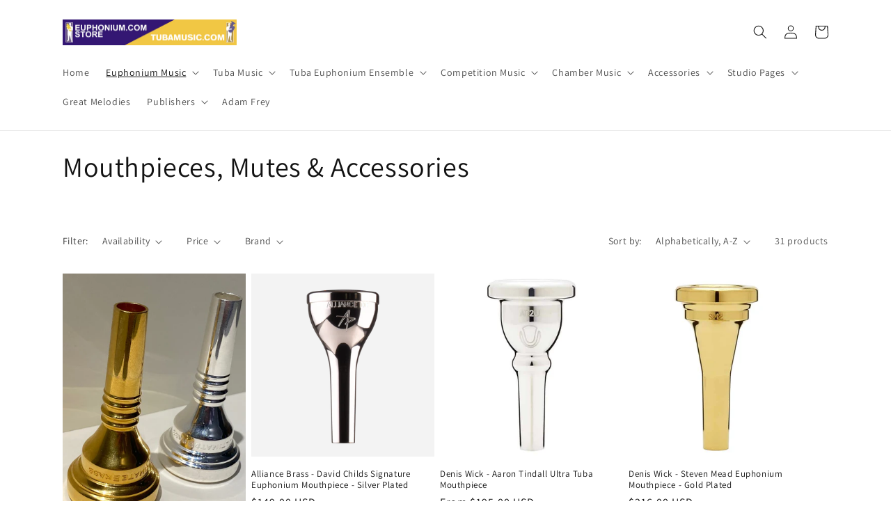

--- FILE ---
content_type: text/html; charset=utf-8
request_url: https://euphonium.com/collections/mouthpieces-mutes-accessories?page=1
body_size: 30169
content:
<!doctype html>
<html class="no-js" lang="en">
  <head>
    <meta charset="utf-8">
    <meta http-equiv="X-UA-Compatible" content="IE=edge">
    <meta name="viewport" content="width=device-width,initial-scale=1">
    <meta name="theme-color" content="">
    <link rel="canonical" href="https://euphonium.com/collections/mouthpieces-mutes-accessories">
    <link rel="preconnect" href="https://cdn.shopify.com" crossorigin><link rel="preconnect" href="https://fonts.shopifycdn.com" crossorigin><title>
      Mouthpieces, Mutes &amp; Accessories
 &ndash; TubaMusic.com &amp; Euphonium.com</title>

    

    

<meta property="og:site_name" content="TubaMusic.com &amp; Euphonium.com">
<meta property="og:url" content="https://euphonium.com/collections/mouthpieces-mutes-accessories">
<meta property="og:title" content="Mouthpieces, Mutes &amp; Accessories">
<meta property="og:type" content="website">
<meta property="og:description" content="An amazing place for tuba and euphonium sheet music.  Our motto is: Making euph happy, makes us happy!"><meta property="og:image" content="http://euphonium.com/cdn/shop/files/Split_Logo.png?height=628&pad_color=fff&v=1659015105&width=1200">
  <meta property="og:image:secure_url" content="https://euphonium.com/cdn/shop/files/Split_Logo.png?height=628&pad_color=fff&v=1659015105&width=1200">
  <meta property="og:image:width" content="1200">
  <meta property="og:image:height" content="628"><meta name="twitter:card" content="summary_large_image">
<meta name="twitter:title" content="Mouthpieces, Mutes &amp; Accessories">
<meta name="twitter:description" content="An amazing place for tuba and euphonium sheet music.  Our motto is: Making euph happy, makes us happy!">


    <script src="//euphonium.com/cdn/shop/t/1/assets/global.js?v=24850326154503943211657552796" defer="defer"></script>
    <script>window.performance && window.performance.mark && window.performance.mark('shopify.content_for_header.start');</script><meta name="facebook-domain-verification" content="rqqe8vqro2q71nuv8zkghnrf20jz8j">
<meta name="google-site-verification" content="STiEjYlPRcGnsrL0kGiPsaWmvj1gKxS40CA1P92jI5M">
<meta id="shopify-digital-wallet" name="shopify-digital-wallet" content="/65421377770/digital_wallets/dialog">
<meta name="shopify-checkout-api-token" content="4b34d071f5055e91ac8893ed8b06d742">
<meta id="in-context-paypal-metadata" data-shop-id="65421377770" data-venmo-supported="false" data-environment="production" data-locale="en_US" data-paypal-v4="true" data-currency="USD">
<link rel="alternate" type="application/atom+xml" title="Feed" href="/collections/mouthpieces-mutes-accessories.atom" />
<link rel="next" href="/collections/mouthpieces-mutes-accessories?page=2">
<link rel="alternate" type="application/json+oembed" href="https://euphonium.com/collections/mouthpieces-mutes-accessories.oembed">
<script async="async" src="/checkouts/internal/preloads.js?locale=en-US"></script>
<link rel="preconnect" href="https://shop.app" crossorigin="anonymous">
<script async="async" src="https://shop.app/checkouts/internal/preloads.js?locale=en-US&shop_id=65421377770" crossorigin="anonymous"></script>
<script id="apple-pay-shop-capabilities" type="application/json">{"shopId":65421377770,"countryCode":"US","currencyCode":"USD","merchantCapabilities":["supports3DS"],"merchantId":"gid:\/\/shopify\/Shop\/65421377770","merchantName":"TubaMusic.com \u0026 Euphonium.com","requiredBillingContactFields":["postalAddress","email","phone"],"requiredShippingContactFields":["postalAddress","email","phone"],"shippingType":"shipping","supportedNetworks":["visa","masterCard","amex","discover","elo","jcb"],"total":{"type":"pending","label":"TubaMusic.com \u0026 Euphonium.com","amount":"1.00"},"shopifyPaymentsEnabled":true,"supportsSubscriptions":true}</script>
<script id="shopify-features" type="application/json">{"accessToken":"4b34d071f5055e91ac8893ed8b06d742","betas":["rich-media-storefront-analytics"],"domain":"euphonium.com","predictiveSearch":true,"shopId":65421377770,"locale":"en"}</script>
<script>var Shopify = Shopify || {};
Shopify.shop = "tubamusic.myshopify.com";
Shopify.locale = "en";
Shopify.currency = {"active":"USD","rate":"1.0"};
Shopify.country = "US";
Shopify.theme = {"name":"Dawn","id":134076989674,"schema_name":"Dawn","schema_version":"6.0.2","theme_store_id":887,"role":"main"};
Shopify.theme.handle = "null";
Shopify.theme.style = {"id":null,"handle":null};
Shopify.cdnHost = "euphonium.com/cdn";
Shopify.routes = Shopify.routes || {};
Shopify.routes.root = "/";</script>
<script type="module">!function(o){(o.Shopify=o.Shopify||{}).modules=!0}(window);</script>
<script>!function(o){function n(){var o=[];function n(){o.push(Array.prototype.slice.apply(arguments))}return n.q=o,n}var t=o.Shopify=o.Shopify||{};t.loadFeatures=n(),t.autoloadFeatures=n()}(window);</script>
<script>
  window.ShopifyPay = window.ShopifyPay || {};
  window.ShopifyPay.apiHost = "shop.app\/pay";
  window.ShopifyPay.redirectState = null;
</script>
<script id="shop-js-analytics" type="application/json">{"pageType":"collection"}</script>
<script defer="defer" async type="module" src="//euphonium.com/cdn/shopifycloud/shop-js/modules/v2/client.init-shop-cart-sync_BdyHc3Nr.en.esm.js"></script>
<script defer="defer" async type="module" src="//euphonium.com/cdn/shopifycloud/shop-js/modules/v2/chunk.common_Daul8nwZ.esm.js"></script>
<script type="module">
  await import("//euphonium.com/cdn/shopifycloud/shop-js/modules/v2/client.init-shop-cart-sync_BdyHc3Nr.en.esm.js");
await import("//euphonium.com/cdn/shopifycloud/shop-js/modules/v2/chunk.common_Daul8nwZ.esm.js");

  window.Shopify.SignInWithShop?.initShopCartSync?.({"fedCMEnabled":true,"windoidEnabled":true});

</script>
<script>
  window.Shopify = window.Shopify || {};
  if (!window.Shopify.featureAssets) window.Shopify.featureAssets = {};
  window.Shopify.featureAssets['shop-js'] = {"shop-cart-sync":["modules/v2/client.shop-cart-sync_QYOiDySF.en.esm.js","modules/v2/chunk.common_Daul8nwZ.esm.js"],"init-fed-cm":["modules/v2/client.init-fed-cm_DchLp9rc.en.esm.js","modules/v2/chunk.common_Daul8nwZ.esm.js"],"shop-button":["modules/v2/client.shop-button_OV7bAJc5.en.esm.js","modules/v2/chunk.common_Daul8nwZ.esm.js"],"init-windoid":["modules/v2/client.init-windoid_DwxFKQ8e.en.esm.js","modules/v2/chunk.common_Daul8nwZ.esm.js"],"shop-cash-offers":["modules/v2/client.shop-cash-offers_DWtL6Bq3.en.esm.js","modules/v2/chunk.common_Daul8nwZ.esm.js","modules/v2/chunk.modal_CQq8HTM6.esm.js"],"shop-toast-manager":["modules/v2/client.shop-toast-manager_CX9r1SjA.en.esm.js","modules/v2/chunk.common_Daul8nwZ.esm.js"],"init-shop-email-lookup-coordinator":["modules/v2/client.init-shop-email-lookup-coordinator_UhKnw74l.en.esm.js","modules/v2/chunk.common_Daul8nwZ.esm.js"],"pay-button":["modules/v2/client.pay-button_DzxNnLDY.en.esm.js","modules/v2/chunk.common_Daul8nwZ.esm.js"],"avatar":["modules/v2/client.avatar_BTnouDA3.en.esm.js"],"init-shop-cart-sync":["modules/v2/client.init-shop-cart-sync_BdyHc3Nr.en.esm.js","modules/v2/chunk.common_Daul8nwZ.esm.js"],"shop-login-button":["modules/v2/client.shop-login-button_D8B466_1.en.esm.js","modules/v2/chunk.common_Daul8nwZ.esm.js","modules/v2/chunk.modal_CQq8HTM6.esm.js"],"init-customer-accounts-sign-up":["modules/v2/client.init-customer-accounts-sign-up_C8fpPm4i.en.esm.js","modules/v2/client.shop-login-button_D8B466_1.en.esm.js","modules/v2/chunk.common_Daul8nwZ.esm.js","modules/v2/chunk.modal_CQq8HTM6.esm.js"],"init-shop-for-new-customer-accounts":["modules/v2/client.init-shop-for-new-customer-accounts_CVTO0Ztu.en.esm.js","modules/v2/client.shop-login-button_D8B466_1.en.esm.js","modules/v2/chunk.common_Daul8nwZ.esm.js","modules/v2/chunk.modal_CQq8HTM6.esm.js"],"init-customer-accounts":["modules/v2/client.init-customer-accounts_dRgKMfrE.en.esm.js","modules/v2/client.shop-login-button_D8B466_1.en.esm.js","modules/v2/chunk.common_Daul8nwZ.esm.js","modules/v2/chunk.modal_CQq8HTM6.esm.js"],"shop-follow-button":["modules/v2/client.shop-follow-button_CkZpjEct.en.esm.js","modules/v2/chunk.common_Daul8nwZ.esm.js","modules/v2/chunk.modal_CQq8HTM6.esm.js"],"lead-capture":["modules/v2/client.lead-capture_BntHBhfp.en.esm.js","modules/v2/chunk.common_Daul8nwZ.esm.js","modules/v2/chunk.modal_CQq8HTM6.esm.js"],"checkout-modal":["modules/v2/client.checkout-modal_CfxcYbTm.en.esm.js","modules/v2/chunk.common_Daul8nwZ.esm.js","modules/v2/chunk.modal_CQq8HTM6.esm.js"],"shop-login":["modules/v2/client.shop-login_Da4GZ2H6.en.esm.js","modules/v2/chunk.common_Daul8nwZ.esm.js","modules/v2/chunk.modal_CQq8HTM6.esm.js"],"payment-terms":["modules/v2/client.payment-terms_MV4M3zvL.en.esm.js","modules/v2/chunk.common_Daul8nwZ.esm.js","modules/v2/chunk.modal_CQq8HTM6.esm.js"]};
</script>
<script>(function() {
  var isLoaded = false;
  function asyncLoad() {
    if (isLoaded) return;
    isLoaded = true;
    var urls = ["https:\/\/d23dclunsivw3h.cloudfront.net\/redirect-app.js?shop=tubamusic.myshopify.com","\/\/cdn.shopify.com\/proxy\/3b8f801b45ae64ffcedabdb8853d65611b110d2de5f104cf79f16fcd9e740cba\/app.bixgrow.com\/scripttag\/bixgrow-friend-reward-popup.js?shop=tubamusic.myshopify.com\u0026sp-cache-control=cHVibGljLCBtYXgtYWdlPTkwMA","\/\/cdn.shopify.com\/proxy\/77b00b69c964aafdbf8d63d87a24fef7461ed92cdb898f8a3ffc3c2e4a5bc9f8\/forms-akamai.smsbump.com\/760223\/form_357319.js?ver=1747841032\u0026shop=tubamusic.myshopify.com\u0026sp-cache-control=cHVibGljLCBtYXgtYWdlPTkwMA"];
    for (var i = 0; i < urls.length; i++) {
      var s = document.createElement('script');
      s.type = 'text/javascript';
      s.async = true;
      s.src = urls[i];
      var x = document.getElementsByTagName('script')[0];
      x.parentNode.insertBefore(s, x);
    }
  };
  if(window.attachEvent) {
    window.attachEvent('onload', asyncLoad);
  } else {
    window.addEventListener('load', asyncLoad, false);
  }
})();</script>
<script id="__st">var __st={"a":65421377770,"offset":-18000,"reqid":"2b1afecc-df5c-4a98-8979-60643b42e3fc-1768973602","pageurl":"euphonium.com\/collections\/mouthpieces-mutes-accessories?page=1","u":"5d35f7a09f0e","p":"collection","rtyp":"collection","rid":417937621226};</script>
<script>window.ShopifyPaypalV4VisibilityTracking = true;</script>
<script id="captcha-bootstrap">!function(){'use strict';const t='contact',e='account',n='new_comment',o=[[t,t],['blogs',n],['comments',n],[t,'customer']],c=[[e,'customer_login'],[e,'guest_login'],[e,'recover_customer_password'],[e,'create_customer']],r=t=>t.map((([t,e])=>`form[action*='/${t}']:not([data-nocaptcha='true']) input[name='form_type'][value='${e}']`)).join(','),a=t=>()=>t?[...document.querySelectorAll(t)].map((t=>t.form)):[];function s(){const t=[...o],e=r(t);return a(e)}const i='password',u='form_key',d=['recaptcha-v3-token','g-recaptcha-response','h-captcha-response',i],f=()=>{try{return window.sessionStorage}catch{return}},m='__shopify_v',_=t=>t.elements[u];function p(t,e,n=!1){try{const o=window.sessionStorage,c=JSON.parse(o.getItem(e)),{data:r}=function(t){const{data:e,action:n}=t;return t[m]||n?{data:e,action:n}:{data:t,action:n}}(c);for(const[e,n]of Object.entries(r))t.elements[e]&&(t.elements[e].value=n);n&&o.removeItem(e)}catch(o){console.error('form repopulation failed',{error:o})}}const l='form_type',E='cptcha';function T(t){t.dataset[E]=!0}const w=window,h=w.document,L='Shopify',v='ce_forms',y='captcha';let A=!1;((t,e)=>{const n=(g='f06e6c50-85a8-45c8-87d0-21a2b65856fe',I='https://cdn.shopify.com/shopifycloud/storefront-forms-hcaptcha/ce_storefront_forms_captcha_hcaptcha.v1.5.2.iife.js',D={infoText:'Protected by hCaptcha',privacyText:'Privacy',termsText:'Terms'},(t,e,n)=>{const o=w[L][v],c=o.bindForm;if(c)return c(t,g,e,D).then(n);var r;o.q.push([[t,g,e,D],n]),r=I,A||(h.body.append(Object.assign(h.createElement('script'),{id:'captcha-provider',async:!0,src:r})),A=!0)});var g,I,D;w[L]=w[L]||{},w[L][v]=w[L][v]||{},w[L][v].q=[],w[L][y]=w[L][y]||{},w[L][y].protect=function(t,e){n(t,void 0,e),T(t)},Object.freeze(w[L][y]),function(t,e,n,w,h,L){const[v,y,A,g]=function(t,e,n){const i=e?o:[],u=t?c:[],d=[...i,...u],f=r(d),m=r(i),_=r(d.filter((([t,e])=>n.includes(e))));return[a(f),a(m),a(_),s()]}(w,h,L),I=t=>{const e=t.target;return e instanceof HTMLFormElement?e:e&&e.form},D=t=>v().includes(t);t.addEventListener('submit',(t=>{const e=I(t);if(!e)return;const n=D(e)&&!e.dataset.hcaptchaBound&&!e.dataset.recaptchaBound,o=_(e),c=g().includes(e)&&(!o||!o.value);(n||c)&&t.preventDefault(),c&&!n&&(function(t){try{if(!f())return;!function(t){const e=f();if(!e)return;const n=_(t);if(!n)return;const o=n.value;o&&e.removeItem(o)}(t);const e=Array.from(Array(32),(()=>Math.random().toString(36)[2])).join('');!function(t,e){_(t)||t.append(Object.assign(document.createElement('input'),{type:'hidden',name:u})),t.elements[u].value=e}(t,e),function(t,e){const n=f();if(!n)return;const o=[...t.querySelectorAll(`input[type='${i}']`)].map((({name:t})=>t)),c=[...d,...o],r={};for(const[a,s]of new FormData(t).entries())c.includes(a)||(r[a]=s);n.setItem(e,JSON.stringify({[m]:1,action:t.action,data:r}))}(t,e)}catch(e){console.error('failed to persist form',e)}}(e),e.submit())}));const S=(t,e)=>{t&&!t.dataset[E]&&(n(t,e.some((e=>e===t))),T(t))};for(const o of['focusin','change'])t.addEventListener(o,(t=>{const e=I(t);D(e)&&S(e,y())}));const B=e.get('form_key'),M=e.get(l),P=B&&M;t.addEventListener('DOMContentLoaded',(()=>{const t=y();if(P)for(const e of t)e.elements[l].value===M&&p(e,B);[...new Set([...A(),...v().filter((t=>'true'===t.dataset.shopifyCaptcha))])].forEach((e=>S(e,t)))}))}(h,new URLSearchParams(w.location.search),n,t,e,['guest_login'])})(!0,!0)}();</script>
<script integrity="sha256-4kQ18oKyAcykRKYeNunJcIwy7WH5gtpwJnB7kiuLZ1E=" data-source-attribution="shopify.loadfeatures" defer="defer" src="//euphonium.com/cdn/shopifycloud/storefront/assets/storefront/load_feature-a0a9edcb.js" crossorigin="anonymous"></script>
<script crossorigin="anonymous" defer="defer" src="//euphonium.com/cdn/shopifycloud/storefront/assets/shopify_pay/storefront-65b4c6d7.js?v=20250812"></script>
<script data-source-attribution="shopify.dynamic_checkout.dynamic.init">var Shopify=Shopify||{};Shopify.PaymentButton=Shopify.PaymentButton||{isStorefrontPortableWallets:!0,init:function(){window.Shopify.PaymentButton.init=function(){};var t=document.createElement("script");t.src="https://euphonium.com/cdn/shopifycloud/portable-wallets/latest/portable-wallets.en.js",t.type="module",document.head.appendChild(t)}};
</script>
<script data-source-attribution="shopify.dynamic_checkout.buyer_consent">
  function portableWalletsHideBuyerConsent(e){var t=document.getElementById("shopify-buyer-consent"),n=document.getElementById("shopify-subscription-policy-button");t&&n&&(t.classList.add("hidden"),t.setAttribute("aria-hidden","true"),n.removeEventListener("click",e))}function portableWalletsShowBuyerConsent(e){var t=document.getElementById("shopify-buyer-consent"),n=document.getElementById("shopify-subscription-policy-button");t&&n&&(t.classList.remove("hidden"),t.removeAttribute("aria-hidden"),n.addEventListener("click",e))}window.Shopify?.PaymentButton&&(window.Shopify.PaymentButton.hideBuyerConsent=portableWalletsHideBuyerConsent,window.Shopify.PaymentButton.showBuyerConsent=portableWalletsShowBuyerConsent);
</script>
<script data-source-attribution="shopify.dynamic_checkout.cart.bootstrap">document.addEventListener("DOMContentLoaded",(function(){function t(){return document.querySelector("shopify-accelerated-checkout-cart, shopify-accelerated-checkout")}if(t())Shopify.PaymentButton.init();else{new MutationObserver((function(e,n){t()&&(Shopify.PaymentButton.init(),n.disconnect())})).observe(document.body,{childList:!0,subtree:!0})}}));
</script>
<link id="shopify-accelerated-checkout-styles" rel="stylesheet" media="screen" href="https://euphonium.com/cdn/shopifycloud/portable-wallets/latest/accelerated-checkout-backwards-compat.css" crossorigin="anonymous">
<style id="shopify-accelerated-checkout-cart">
        #shopify-buyer-consent {
  margin-top: 1em;
  display: inline-block;
  width: 100%;
}

#shopify-buyer-consent.hidden {
  display: none;
}

#shopify-subscription-policy-button {
  background: none;
  border: none;
  padding: 0;
  text-decoration: underline;
  font-size: inherit;
  cursor: pointer;
}

#shopify-subscription-policy-button::before {
  box-shadow: none;
}

      </style>
<script id="sections-script" data-sections="header,footer" defer="defer" src="//euphonium.com/cdn/shop/t/1/compiled_assets/scripts.js?v=244"></script>
<script>window.performance && window.performance.mark && window.performance.mark('shopify.content_for_header.end');</script>


    <style data-shopify>
      @font-face {
  font-family: Assistant;
  font-weight: 400;
  font-style: normal;
  font-display: swap;
  src: url("//euphonium.com/cdn/fonts/assistant/assistant_n4.9120912a469cad1cc292572851508ca49d12e768.woff2") format("woff2"),
       url("//euphonium.com/cdn/fonts/assistant/assistant_n4.6e9875ce64e0fefcd3f4446b7ec9036b3ddd2985.woff") format("woff");
}

      @font-face {
  font-family: Assistant;
  font-weight: 700;
  font-style: normal;
  font-display: swap;
  src: url("//euphonium.com/cdn/fonts/assistant/assistant_n7.bf44452348ec8b8efa3aa3068825305886b1c83c.woff2") format("woff2"),
       url("//euphonium.com/cdn/fonts/assistant/assistant_n7.0c887fee83f6b3bda822f1150b912c72da0f7b64.woff") format("woff");
}

      
      
      @font-face {
  font-family: Assistant;
  font-weight: 400;
  font-style: normal;
  font-display: swap;
  src: url("//euphonium.com/cdn/fonts/assistant/assistant_n4.9120912a469cad1cc292572851508ca49d12e768.woff2") format("woff2"),
       url("//euphonium.com/cdn/fonts/assistant/assistant_n4.6e9875ce64e0fefcd3f4446b7ec9036b3ddd2985.woff") format("woff");
}


      :root {
        --font-body-family: Assistant, sans-serif;
        --font-body-style: normal;
        --font-body-weight: 400;
        --font-body-weight-bold: 700;

        --font-heading-family: Assistant, sans-serif;
        --font-heading-style: normal;
        --font-heading-weight: 400;

        --font-body-scale: 1.0;
        --font-heading-scale: 1.0;

        --color-base-text: 18, 18, 18;
        --color-shadow: 18, 18, 18;
        --color-base-background-1: 255, 255, 255;
        --color-base-background-2: 243, 243, 243;
        --color-base-solid-button-labels: 255, 255, 255;
        --color-base-outline-button-labels: 52, 23, 115;
        --color-base-accent-1: 52, 23, 115;
        --color-base-accent-2: 51, 79, 180;
        --payment-terms-background-color: #ffffff;

        --gradient-base-background-1: #ffffff;
        --gradient-base-background-2: #f3f3f3;
        --gradient-base-accent-1: #341773;
        --gradient-base-accent-2: #334fb4;

        --media-padding: px;
        --media-border-opacity: 0.05;
        --media-border-width: 1px;
        --media-radius: 0px;
        --media-shadow-opacity: 0.0;
        --media-shadow-horizontal-offset: 0px;
        --media-shadow-vertical-offset: 4px;
        --media-shadow-blur-radius: 5px;
        --media-shadow-visible: 0;

        --page-width: 120rem;
        --page-width-margin: 0rem;

        --card-image-padding: 0.0rem;
        --card-corner-radius: 0.0rem;
        --card-text-alignment: left;
        --card-border-width: 0.0rem;
        --card-border-opacity: 0.1;
        --card-shadow-opacity: 0.0;
        --card-shadow-visible: 0;
        --card-shadow-horizontal-offset: 0.0rem;
        --card-shadow-vertical-offset: 0.4rem;
        --card-shadow-blur-radius: 0.5rem;

        --badge-corner-radius: 4.0rem;

        --popup-border-width: 1px;
        --popup-border-opacity: 0.1;
        --popup-corner-radius: 0px;
        --popup-shadow-opacity: 0.0;
        --popup-shadow-horizontal-offset: 0px;
        --popup-shadow-vertical-offset: 4px;
        --popup-shadow-blur-radius: 5px;

        --drawer-border-width: 1px;
        --drawer-border-opacity: 0.1;
        --drawer-shadow-opacity: 0.0;
        --drawer-shadow-horizontal-offset: 0px;
        --drawer-shadow-vertical-offset: 4px;
        --drawer-shadow-blur-radius: 5px;

        --spacing-sections-desktop: 0px;
        --spacing-sections-mobile: 0px;

        --grid-desktop-vertical-spacing: 8px;
        --grid-desktop-horizontal-spacing: 8px;
        --grid-mobile-vertical-spacing: 4px;
        --grid-mobile-horizontal-spacing: 4px;

        --text-boxes-border-opacity: 0.1;
        --text-boxes-border-width: 0px;
        --text-boxes-radius: 0px;
        --text-boxes-shadow-opacity: 0.0;
        --text-boxes-shadow-visible: 0;
        --text-boxes-shadow-horizontal-offset: 0px;
        --text-boxes-shadow-vertical-offset: 4px;
        --text-boxes-shadow-blur-radius: 5px;

        --buttons-radius: 0px;
        --buttons-radius-outset: 0px;
        --buttons-border-width: 1px;
        --buttons-border-opacity: 1.0;
        --buttons-shadow-opacity: 0.0;
        --buttons-shadow-visible: 0;
        --buttons-shadow-horizontal-offset: 0px;
        --buttons-shadow-vertical-offset: 4px;
        --buttons-shadow-blur-radius: 5px;
        --buttons-border-offset: 0px;

        --inputs-radius: 0px;
        --inputs-border-width: 1px;
        --inputs-border-opacity: 0.55;
        --inputs-shadow-opacity: 0.0;
        --inputs-shadow-horizontal-offset: 0px;
        --inputs-margin-offset: 0px;
        --inputs-shadow-vertical-offset: 4px;
        --inputs-shadow-blur-radius: 5px;
        --inputs-radius-outset: 0px;

        --variant-pills-radius: 40px;
        --variant-pills-border-width: 1px;
        --variant-pills-border-opacity: 0.55;
        --variant-pills-shadow-opacity: 0.0;
        --variant-pills-shadow-horizontal-offset: 0px;
        --variant-pills-shadow-vertical-offset: 4px;
        --variant-pills-shadow-blur-radius: 5px;
      }

      *,
      *::before,
      *::after {
        box-sizing: inherit;
      }

      html {
        box-sizing: border-box;
        font-size: calc(var(--font-body-scale) * 62.5%);
        height: 100%;
      }

      body {
        display: grid;
        grid-template-rows: auto auto 1fr auto;
        grid-template-columns: 100%;
        min-height: 100%;
        margin: 0;
        font-size: 1.5rem;
        letter-spacing: 0.06rem;
        line-height: calc(1 + 0.8 / var(--font-body-scale));
        font-family: var(--font-body-family);
        font-style: var(--font-body-style);
        font-weight: var(--font-body-weight);
      }

      @media screen and (min-width: 750px) {
        body {
          font-size: 1.6rem;
        }
      }
    </style>

    <link href="//euphonium.com/cdn/shop/t/1/assets/base.css?v=19666067365360246481657552813" rel="stylesheet" type="text/css" media="all" />
<link rel="preload" as="font" href="//euphonium.com/cdn/fonts/assistant/assistant_n4.9120912a469cad1cc292572851508ca49d12e768.woff2" type="font/woff2" crossorigin><link rel="preload" as="font" href="//euphonium.com/cdn/fonts/assistant/assistant_n4.9120912a469cad1cc292572851508ca49d12e768.woff2" type="font/woff2" crossorigin><link rel="stylesheet" href="//euphonium.com/cdn/shop/t/1/assets/component-predictive-search.css?v=165644661289088488651657552792" media="print" onload="this.media='all'"><script>document.documentElement.className = document.documentElement.className.replace('no-js', 'js');
    if (Shopify.designMode) {
      document.documentElement.classList.add('shopify-design-mode');
    }
    </script>
  <link href="https://monorail-edge.shopifysvc.com" rel="dns-prefetch">
<script>(function(){if ("sendBeacon" in navigator && "performance" in window) {try {var session_token_from_headers = performance.getEntriesByType('navigation')[0].serverTiming.find(x => x.name == '_s').description;} catch {var session_token_from_headers = undefined;}var session_cookie_matches = document.cookie.match(/_shopify_s=([^;]*)/);var session_token_from_cookie = session_cookie_matches && session_cookie_matches.length === 2 ? session_cookie_matches[1] : "";var session_token = session_token_from_headers || session_token_from_cookie || "";function handle_abandonment_event(e) {var entries = performance.getEntries().filter(function(entry) {return /monorail-edge.shopifysvc.com/.test(entry.name);});if (!window.abandonment_tracked && entries.length === 0) {window.abandonment_tracked = true;var currentMs = Date.now();var navigation_start = performance.timing.navigationStart;var payload = {shop_id: 65421377770,url: window.location.href,navigation_start,duration: currentMs - navigation_start,session_token,page_type: "collection"};window.navigator.sendBeacon("https://monorail-edge.shopifysvc.com/v1/produce", JSON.stringify({schema_id: "online_store_buyer_site_abandonment/1.1",payload: payload,metadata: {event_created_at_ms: currentMs,event_sent_at_ms: currentMs}}));}}window.addEventListener('pagehide', handle_abandonment_event);}}());</script>
<script id="web-pixels-manager-setup">(function e(e,d,r,n,o){if(void 0===o&&(o={}),!Boolean(null===(a=null===(i=window.Shopify)||void 0===i?void 0:i.analytics)||void 0===a?void 0:a.replayQueue)){var i,a;window.Shopify=window.Shopify||{};var t=window.Shopify;t.analytics=t.analytics||{};var s=t.analytics;s.replayQueue=[],s.publish=function(e,d,r){return s.replayQueue.push([e,d,r]),!0};try{self.performance.mark("wpm:start")}catch(e){}var l=function(){var e={modern:/Edge?\/(1{2}[4-9]|1[2-9]\d|[2-9]\d{2}|\d{4,})\.\d+(\.\d+|)|Firefox\/(1{2}[4-9]|1[2-9]\d|[2-9]\d{2}|\d{4,})\.\d+(\.\d+|)|Chrom(ium|e)\/(9{2}|\d{3,})\.\d+(\.\d+|)|(Maci|X1{2}).+ Version\/(15\.\d+|(1[6-9]|[2-9]\d|\d{3,})\.\d+)([,.]\d+|)( \(\w+\)|)( Mobile\/\w+|) Safari\/|Chrome.+OPR\/(9{2}|\d{3,})\.\d+\.\d+|(CPU[ +]OS|iPhone[ +]OS|CPU[ +]iPhone|CPU IPhone OS|CPU iPad OS)[ +]+(15[._]\d+|(1[6-9]|[2-9]\d|\d{3,})[._]\d+)([._]\d+|)|Android:?[ /-](13[3-9]|1[4-9]\d|[2-9]\d{2}|\d{4,})(\.\d+|)(\.\d+|)|Android.+Firefox\/(13[5-9]|1[4-9]\d|[2-9]\d{2}|\d{4,})\.\d+(\.\d+|)|Android.+Chrom(ium|e)\/(13[3-9]|1[4-9]\d|[2-9]\d{2}|\d{4,})\.\d+(\.\d+|)|SamsungBrowser\/([2-9]\d|\d{3,})\.\d+/,legacy:/Edge?\/(1[6-9]|[2-9]\d|\d{3,})\.\d+(\.\d+|)|Firefox\/(5[4-9]|[6-9]\d|\d{3,})\.\d+(\.\d+|)|Chrom(ium|e)\/(5[1-9]|[6-9]\d|\d{3,})\.\d+(\.\d+|)([\d.]+$|.*Safari\/(?![\d.]+ Edge\/[\d.]+$))|(Maci|X1{2}).+ Version\/(10\.\d+|(1[1-9]|[2-9]\d|\d{3,})\.\d+)([,.]\d+|)( \(\w+\)|)( Mobile\/\w+|) Safari\/|Chrome.+OPR\/(3[89]|[4-9]\d|\d{3,})\.\d+\.\d+|(CPU[ +]OS|iPhone[ +]OS|CPU[ +]iPhone|CPU IPhone OS|CPU iPad OS)[ +]+(10[._]\d+|(1[1-9]|[2-9]\d|\d{3,})[._]\d+)([._]\d+|)|Android:?[ /-](13[3-9]|1[4-9]\d|[2-9]\d{2}|\d{4,})(\.\d+|)(\.\d+|)|Mobile Safari.+OPR\/([89]\d|\d{3,})\.\d+\.\d+|Android.+Firefox\/(13[5-9]|1[4-9]\d|[2-9]\d{2}|\d{4,})\.\d+(\.\d+|)|Android.+Chrom(ium|e)\/(13[3-9]|1[4-9]\d|[2-9]\d{2}|\d{4,})\.\d+(\.\d+|)|Android.+(UC? ?Browser|UCWEB|U3)[ /]?(15\.([5-9]|\d{2,})|(1[6-9]|[2-9]\d|\d{3,})\.\d+)\.\d+|SamsungBrowser\/(5\.\d+|([6-9]|\d{2,})\.\d+)|Android.+MQ{2}Browser\/(14(\.(9|\d{2,})|)|(1[5-9]|[2-9]\d|\d{3,})(\.\d+|))(\.\d+|)|K[Aa][Ii]OS\/(3\.\d+|([4-9]|\d{2,})\.\d+)(\.\d+|)/},d=e.modern,r=e.legacy,n=navigator.userAgent;return n.match(d)?"modern":n.match(r)?"legacy":"unknown"}(),u="modern"===l?"modern":"legacy",c=(null!=n?n:{modern:"",legacy:""})[u],f=function(e){return[e.baseUrl,"/wpm","/b",e.hashVersion,"modern"===e.buildTarget?"m":"l",".js"].join("")}({baseUrl:d,hashVersion:r,buildTarget:u}),m=function(e){var d=e.version,r=e.bundleTarget,n=e.surface,o=e.pageUrl,i=e.monorailEndpoint;return{emit:function(e){var a=e.status,t=e.errorMsg,s=(new Date).getTime(),l=JSON.stringify({metadata:{event_sent_at_ms:s},events:[{schema_id:"web_pixels_manager_load/3.1",payload:{version:d,bundle_target:r,page_url:o,status:a,surface:n,error_msg:t},metadata:{event_created_at_ms:s}}]});if(!i)return console&&console.warn&&console.warn("[Web Pixels Manager] No Monorail endpoint provided, skipping logging."),!1;try{return self.navigator.sendBeacon.bind(self.navigator)(i,l)}catch(e){}var u=new XMLHttpRequest;try{return u.open("POST",i,!0),u.setRequestHeader("Content-Type","text/plain"),u.send(l),!0}catch(e){return console&&console.warn&&console.warn("[Web Pixels Manager] Got an unhandled error while logging to Monorail."),!1}}}}({version:r,bundleTarget:l,surface:e.surface,pageUrl:self.location.href,monorailEndpoint:e.monorailEndpoint});try{o.browserTarget=l,function(e){var d=e.src,r=e.async,n=void 0===r||r,o=e.onload,i=e.onerror,a=e.sri,t=e.scriptDataAttributes,s=void 0===t?{}:t,l=document.createElement("script"),u=document.querySelector("head"),c=document.querySelector("body");if(l.async=n,l.src=d,a&&(l.integrity=a,l.crossOrigin="anonymous"),s)for(var f in s)if(Object.prototype.hasOwnProperty.call(s,f))try{l.dataset[f]=s[f]}catch(e){}if(o&&l.addEventListener("load",o),i&&l.addEventListener("error",i),u)u.appendChild(l);else{if(!c)throw new Error("Did not find a head or body element to append the script");c.appendChild(l)}}({src:f,async:!0,onload:function(){if(!function(){var e,d;return Boolean(null===(d=null===(e=window.Shopify)||void 0===e?void 0:e.analytics)||void 0===d?void 0:d.initialized)}()){var d=window.webPixelsManager.init(e)||void 0;if(d){var r=window.Shopify.analytics;r.replayQueue.forEach((function(e){var r=e[0],n=e[1],o=e[2];d.publishCustomEvent(r,n,o)})),r.replayQueue=[],r.publish=d.publishCustomEvent,r.visitor=d.visitor,r.initialized=!0}}},onerror:function(){return m.emit({status:"failed",errorMsg:"".concat(f," has failed to load")})},sri:function(e){var d=/^sha384-[A-Za-z0-9+/=]+$/;return"string"==typeof e&&d.test(e)}(c)?c:"",scriptDataAttributes:o}),m.emit({status:"loading"})}catch(e){m.emit({status:"failed",errorMsg:(null==e?void 0:e.message)||"Unknown error"})}}})({shopId: 65421377770,storefrontBaseUrl: "https://euphonium.com",extensionsBaseUrl: "https://extensions.shopifycdn.com/cdn/shopifycloud/web-pixels-manager",monorailEndpoint: "https://monorail-edge.shopifysvc.com/unstable/produce_batch",surface: "storefront-renderer",enabledBetaFlags: ["2dca8a86"],webPixelsConfigList: [{"id":"617546025","configuration":"{\"shopId\":\"9810\"}","eventPayloadVersion":"v1","runtimeContext":"STRICT","scriptVersion":"e46595b10fdc5e1674d5c89a8c843bb3","type":"APP","apiClientId":5443297,"privacyPurposes":["ANALYTICS","MARKETING","SALE_OF_DATA"],"dataSharingAdjustments":{"protectedCustomerApprovalScopes":["read_customer_address","read_customer_email","read_customer_name","read_customer_personal_data","read_customer_phone"]}},{"id":"355369257","configuration":"{\"pixel_id\":\"1138597810336340\",\"pixel_type\":\"facebook_pixel\",\"metaapp_system_user_token\":\"-\"}","eventPayloadVersion":"v1","runtimeContext":"OPEN","scriptVersion":"ca16bc87fe92b6042fbaa3acc2fbdaa6","type":"APP","apiClientId":2329312,"privacyPurposes":["ANALYTICS","MARKETING","SALE_OF_DATA"],"dataSharingAdjustments":{"protectedCustomerApprovalScopes":["read_customer_address","read_customer_email","read_customer_name","read_customer_personal_data","read_customer_phone"]}},{"id":"148341033","eventPayloadVersion":"v1","runtimeContext":"LAX","scriptVersion":"1","type":"CUSTOM","privacyPurposes":["ANALYTICS"],"name":"Google Analytics tag (migrated)"},{"id":"shopify-app-pixel","configuration":"{}","eventPayloadVersion":"v1","runtimeContext":"STRICT","scriptVersion":"0450","apiClientId":"shopify-pixel","type":"APP","privacyPurposes":["ANALYTICS","MARKETING"]},{"id":"shopify-custom-pixel","eventPayloadVersion":"v1","runtimeContext":"LAX","scriptVersion":"0450","apiClientId":"shopify-pixel","type":"CUSTOM","privacyPurposes":["ANALYTICS","MARKETING"]}],isMerchantRequest: false,initData: {"shop":{"name":"TubaMusic.com \u0026 Euphonium.com","paymentSettings":{"currencyCode":"USD"},"myshopifyDomain":"tubamusic.myshopify.com","countryCode":"US","storefrontUrl":"https:\/\/euphonium.com"},"customer":null,"cart":null,"checkout":null,"productVariants":[],"purchasingCompany":null},},"https://euphonium.com/cdn","fcfee988w5aeb613cpc8e4bc33m6693e112",{"modern":"","legacy":""},{"shopId":"65421377770","storefrontBaseUrl":"https:\/\/euphonium.com","extensionBaseUrl":"https:\/\/extensions.shopifycdn.com\/cdn\/shopifycloud\/web-pixels-manager","surface":"storefront-renderer","enabledBetaFlags":"[\"2dca8a86\"]","isMerchantRequest":"false","hashVersion":"fcfee988w5aeb613cpc8e4bc33m6693e112","publish":"custom","events":"[[\"page_viewed\",{}],[\"collection_viewed\",{\"collection\":{\"id\":\"417937621226\",\"title\":\"Mouthpieces, Mutes \u0026 Accessories\",\"productVariants\":[{\"price\":{\"amount\":199.95,\"currencyCode\":\"USD\"},\"product\":{\"title\":\"Adam Frey Artist Mouthpiece\",\"vendor\":\"Ultimate Brass\",\"id\":\"7832300224746\",\"untranslatedTitle\":\"Adam Frey Artist Mouthpiece\",\"url\":\"\/products\/adam-frey-silver-plated-artist-mouthpiece\",\"type\":\"Mouthpiece\"},\"id\":\"49642264494377\",\"image\":{\"src\":\"\/\/euphonium.com\/cdn\/shop\/products\/Mouthpiece_-_AF_Artist.jpg?v=1657998451\"},\"sku\":\"MPC-AF-S-1\",\"title\":\"Large Shank \/ Silver\",\"untranslatedTitle\":\"Large Shank \/ Silver\"},{\"price\":{\"amount\":149.0,\"currencyCode\":\"USD\"},\"product\":{\"title\":\"Alliance Brass - David Childs Signature Euphonium Mouthpiece - Silver Plated\",\"vendor\":\"Denis Wick\",\"id\":\"9396661518633\",\"untranslatedTitle\":\"Alliance Brass - David Childs Signature Euphonium Mouthpiece - Silver Plated\",\"url\":\"\/products\/denis-wick-alliance-signature-euphonium-mouthpiece-silver-plated\",\"type\":\"Mouthpiece\"},\"id\":\"48978691850537\",\"image\":{\"src\":\"\/\/euphonium.com\/cdn\/shop\/files\/408c58979b4d458eb1fcc1efa3dd6329.800.png?v=1720574210\"},\"sku\":\"DWWFM-DC4\",\"title\":\"DC4\",\"untranslatedTitle\":\"DC4\"},{\"price\":{\"amount\":195.0,\"currencyCode\":\"USD\"},\"product\":{\"title\":\"Denis Wick - Aaron Tindall Ultra Tuba Mouthpiece\",\"vendor\":\"Denis Wick\",\"id\":\"9011620577577\",\"untranslatedTitle\":\"Denis Wick - Aaron Tindall Ultra Tuba Mouthpiece\",\"url\":\"\/products\/denis-wick-aaron-tindall-ultra-tuba-mouthpiece-at7uy\",\"type\":\"Mouthpiece\"},\"id\":\"47781712462121\",\"image\":{\"src\":\"\/\/euphonium.com\/cdn\/shop\/files\/DWAT2U_Tuba_S_AT2U.jpg?v=1710120380\"},\"sku\":\"DW5386-AT3U\",\"title\":\"AT3U \/ Silver\",\"untranslatedTitle\":\"AT3U \/ Silver\"},{\"price\":{\"amount\":216.0,\"currencyCode\":\"USD\"},\"product\":{\"title\":\"Denis Wick - Steven Mead Euphonium Mouthpiece - Gold Plated\",\"vendor\":\"Denis Wick\",\"id\":\"9363606667561\",\"untranslatedTitle\":\"Denis Wick - Steven Mead Euphonium Mouthpiece - Gold Plated\",\"url\":\"\/products\/denis-wick-steven-mead-euphonium-mouthpiece-gold-plated\",\"type\":\"Mouthpiece\"},\"id\":\"48873055224105\",\"image\":{\"src\":\"\/\/euphonium.com\/cdn\/shop\/files\/DW4880E-SM2_DW_Euph_G_Mead_SM2.jpg?v=1718984401\"},\"sku\":\"DW4880E-SM4\",\"title\":\"SM4\",\"untranslatedTitle\":\"SM4\"},{\"price\":{\"amount\":117.0,\"currencyCode\":\"USD\"},\"product\":{\"title\":\"Denis Wick - Steven Mead Euphonium Mouthpiece - Silver Plated\",\"vendor\":\"Denis Wick\",\"id\":\"9363589497129\",\"untranslatedTitle\":\"Denis Wick - Steven Mead Euphonium Mouthpiece - Silver Plated\",\"url\":\"\/products\/denis-wick-steven-mead-euphonium-mouthpiece-silver-plated\",\"type\":\"Mouthpiece\"},\"id\":\"48873023602985\",\"image\":{\"src\":\"\/\/euphonium.com\/cdn\/shop\/files\/DW5880E-SM2_DW_Euphonium_S_SM2.jpg?v=1718984368\"},\"sku\":\"DW5880E-SM3\",\"title\":\"SM3\",\"untranslatedTitle\":\"SM3\"},{\"price\":{\"amount\":146.0,\"currencyCode\":\"USD\"},\"product\":{\"title\":\"Denis Wick - Steven Mead Heroes Euphonium Mouthpiece\",\"vendor\":\"Denis Wick\",\"id\":\"9654402187561\",\"untranslatedTitle\":\"Denis Wick - Steven Mead Heroes Euphonium Mouthpiece\",\"url\":\"\/products\/denis-wick-steven-mead-heros-euphonium-mouthpiece\",\"type\":\"Mouthpiece\"},\"id\":\"50088781119785\",\"image\":{\"src\":\"\/\/euphonium.com\/cdn\/shop\/files\/DW5880E-SMH-2T.png?v=1742914917\"},\"sku\":\"DW5880E-SMUH\",\"title\":\"SM4UH Silver\",\"untranslatedTitle\":\"SM4UH Silver\"},{\"price\":{\"amount\":267.0,\"currencyCode\":\"USD\"},\"product\":{\"title\":\"Denis Wick - Steven Mead Ultra Euphonium Mouthpiece - Gold Plated\",\"vendor\":\"Denis Wick\",\"id\":\"9012489486633\",\"untranslatedTitle\":\"Denis Wick - Steven Mead Ultra Euphonium Mouthpiece - Gold Plated\",\"url\":\"\/products\/copy-of-denis-wick-steven-mead-ultra-euphonium-mouthpiece-gold-plated\",\"type\":\"Mouthpiece\"},\"id\":\"47784525922601\",\"image\":{\"src\":\"\/\/euphonium.com\/cdn\/shop\/files\/DW4880E-SM2U_DW_Euph_G_Ultra_SM2U.jpg?v=1710207632\"},\"sku\":\"DW4880E-SM3X\",\"title\":\"SM3X\",\"untranslatedTitle\":\"SM3X\"},{\"price\":{\"amount\":146.0,\"currencyCode\":\"USD\"},\"product\":{\"title\":\"Denis Wick - Steven Mead Ultra Euphonium Mouthpiece - Silver Plated\",\"vendor\":\"Denis Wick\",\"id\":\"9012471431465\",\"untranslatedTitle\":\"Denis Wick - Steven Mead Ultra Euphonium Mouthpiece - Silver Plated\",\"url\":\"\/products\/denis-wick-steven-mead-ultra-euphonium-mouthpiece-silver-plated\",\"type\":\"Mouthpiece\"},\"id\":\"47784479359273\",\"image\":{\"src\":\"\/\/euphonium.com\/cdn\/shop\/files\/DW5880E-SM2U_DW_Euph_S_Ultra_SM2U_b10f129a-cd14-4c0e-8b0f-70ced248d5a1.jpg?v=1710205554\"},\"sku\":\"DW5880E-SM3X\",\"title\":\"SM3X\",\"untranslatedTitle\":\"SM3X\"},{\"price\":{\"amount\":173.0,\"currencyCode\":\"USD\"},\"product\":{\"title\":\"Denis Wick Mute - Metal\",\"vendor\":\"Denis Wick\",\"id\":\"7832289509610\",\"untranslatedTitle\":\"Denis Wick Mute - Metal\",\"url\":\"\/products\/denis-wick-mute-metal\",\"type\":\"Brass Instrument Accessory\"},\"id\":\"43232843137258\",\"image\":{\"src\":\"\/\/euphonium.com\/cdn\/shop\/products\/DWMetal_Mute.jpg?v=1657997601\"},\"sku\":\"DWMTLMUTE\",\"title\":\"Default Title\",\"untranslatedTitle\":\"Default Title\"},{\"price\":{\"amount\":195.0,\"currencyCode\":\"USD\"},\"product\":{\"title\":\"Denis Wick Mute - Travel\/Practice\",\"vendor\":\"Denis Wick\",\"id\":\"7832277745898\",\"untranslatedTitle\":\"Denis Wick Mute - Travel\/Practice\",\"url\":\"\/products\/denis-wick-mute-travel-practice\",\"type\":\"Brass Instrument Accessory\"},\"id\":\"47511867818281\",\"image\":{\"src\":\"\/\/euphonium.com\/cdn\/shop\/products\/SM_Travel.jpg?v=1657996714\"},\"sku\":\"DWTRVMUTE\",\"title\":\"Default Title\",\"untranslatedTitle\":\"Default Title\"},{\"price\":{\"amount\":321.0,\"currencyCode\":\"USD\"},\"product\":{\"title\":\"Denis Wick Mute - Wooden\",\"vendor\":\"Denis Wick\",\"id\":\"7832289542378\",\"untranslatedTitle\":\"Denis Wick Mute - Wooden\",\"url\":\"\/products\/denis-wick-mute-wooden\",\"type\":\"Brass Instrument Accessory\"},\"id\":\"43232843202794\",\"image\":{\"src\":\"\/\/euphonium.com\/cdn\/shop\/products\/DW_Wood_Mute.jpg?v=1657997605\"},\"sku\":\"DWWDMute\",\"title\":\"Default Title\",\"untranslatedTitle\":\"Default Title\"},{\"price\":{\"amount\":159.95,\"currencyCode\":\"USD\"},\"product\":{\"title\":\"Ergo Brass Euphonium Support System\",\"vendor\":\"Other\",\"id\":\"7832269717738\",\"untranslatedTitle\":\"Ergo Brass Euphonium Support System\",\"url\":\"\/products\/ergo-brass-euphonium-support-system\",\"type\":\"Brass Instrument Accessory\"},\"id\":\"47511869620521\",\"image\":{\"src\":\"\/\/euphonium.com\/cdn\/shop\/files\/image.jpg?v=1682458011\"},\"sku\":\"ERGO\",\"title\":\"Default Title\",\"untranslatedTitle\":\"Default Title\"},{\"price\":{\"amount\":24.95,\"currencyCode\":\"USD\"},\"product\":{\"title\":\"Hand Strap\",\"vendor\":\"Other\",\"id\":\"7832299274474\",\"untranslatedTitle\":\"Hand Strap\",\"url\":\"\/products\/hand-strap\",\"type\":\"Brass Instrument Accessory\"},\"id\":\"43232902512874\",\"image\":{\"src\":\"\/\/euphonium.com\/cdn\/shop\/products\/100_7165__26675.1413229784.1280.1280.jpg?v=1657998364\"},\"sku\":\"HandStrap\",\"title\":\"Default Title\",\"untranslatedTitle\":\"Default Title\"},{\"price\":{\"amount\":44.95,\"currencyCode\":\"USD\"},\"product\":{\"title\":\"Lap Pad\",\"vendor\":\"Other\",\"id\":\"7832299143402\",\"untranslatedTitle\":\"Lap Pad\",\"url\":\"\/products\/lap-pad\",\"type\":\"Brass Instrument Accessory\"},\"id\":\"43232902381802\",\"image\":{\"src\":\"\/\/euphonium.com\/cdn\/shop\/products\/Lap-pad-small__88515.1531340728.1280.1280.jpg?v=1657998348\"},\"sku\":\"LAP\",\"title\":\"Default Title\",\"untranslatedTitle\":\"Default Title\"},{\"price\":{\"amount\":34.95,\"currencyCode\":\"USD\"},\"product\":{\"title\":\"Mead Springs\",\"vendor\":\"Bocchino Music\",\"id\":\"7832302256362\",\"untranslatedTitle\":\"Mead Springs\",\"url\":\"\/products\/mead-springs-original\",\"type\":\"Brass Instrument Accessory\"},\"id\":\"49642564124969\",\"image\":{\"src\":\"\/\/euphonium.com\/cdn\/shop\/files\/1383929982_meadsprings_euphoniumlight_da8155df-d19b-461b-b1cf-1a1ffdb6b9cd.jpg?v=1736543257\"},\"sku\":\"MEAW5Q0353\",\"title\":\"Euphonium - Light\",\"untranslatedTitle\":\"Euphonium - Light\"},{\"price\":{\"amount\":8.95,\"currencyCode\":\"USD\"},\"product\":{\"title\":\"Mouthpiece Pouch\",\"vendor\":\"TubaMusic.com \u0026 Euphonium.com\",\"id\":\"9383758037289\",\"untranslatedTitle\":\"Mouthpiece Pouch\",\"url\":\"\/products\/untitled-jul2_09-12\",\"type\":\"Brass Instrument Accessory\"},\"id\":\"48939019567401\",\"image\":{\"src\":\"\/\/euphonium.com\/cdn\/shop\/files\/16D68782-4605-4541-A28D-F221BC3750EC.jpg?v=1719926329\"},\"sku\":\"Pouch01\",\"title\":\"Euphonium\",\"untranslatedTitle\":\"Euphonium\"}]}}]]"});</script><script>
  window.ShopifyAnalytics = window.ShopifyAnalytics || {};
  window.ShopifyAnalytics.meta = window.ShopifyAnalytics.meta || {};
  window.ShopifyAnalytics.meta.currency = 'USD';
  var meta = {"products":[{"id":7832300224746,"gid":"gid:\/\/shopify\/Product\/7832300224746","vendor":"Ultimate Brass","type":"Mouthpiece","handle":"adam-frey-silver-plated-artist-mouthpiece","variants":[{"id":49642264494377,"price":19995,"name":"Adam Frey Artist Mouthpiece - Large Shank \/ Silver","public_title":"Large Shank \/ Silver","sku":"MPC-AF-S-1"},{"id":49642264527145,"price":29495,"name":"Adam Frey Artist Mouthpiece - Large Shank \/ Gold","public_title":"Large Shank \/ Gold","sku":"MPC-AF-S-2"},{"id":49642264559913,"price":19995,"name":"Adam Frey Artist Mouthpiece - Small Shank \/ Silver","public_title":"Small Shank \/ Silver","sku":"MPC-AF-S-3"}],"remote":false},{"id":9396661518633,"gid":"gid:\/\/shopify\/Product\/9396661518633","vendor":"Denis Wick","type":"Mouthpiece","handle":"denis-wick-alliance-signature-euphonium-mouthpiece-silver-plated","variants":[{"id":48978691850537,"price":14900,"name":"Alliance Brass - David Childs Signature Euphonium Mouthpiece - Silver Plated - DC4","public_title":"DC4","sku":"DWWFM-DC4"},{"id":48978720457001,"price":14900,"name":"Alliance Brass - David Childs Signature Euphonium Mouthpiece - Silver Plated - DC5","public_title":"DC5","sku":"DWWFM-DC5"}],"remote":false},{"id":9011620577577,"gid":"gid:\/\/shopify\/Product\/9011620577577","vendor":"Denis Wick","type":"Mouthpiece","handle":"denis-wick-aaron-tindall-ultra-tuba-mouthpiece-at7uy","variants":[{"id":47781712462121,"price":19500,"name":"Denis Wick - Aaron Tindall Ultra Tuba Mouthpiece - AT3U \/ Silver","public_title":"AT3U \/ Silver","sku":"DW5386-AT3U"},{"id":50480882254121,"price":35700,"name":"Denis Wick - Aaron Tindall Ultra Tuba Mouthpiece - AT3U \/ Gold","public_title":"AT3U \/ Gold","sku":null},{"id":49649326129449,"price":19500,"name":"Denis Wick - Aaron Tindall Ultra Tuba Mouthpiece - AT3UY \/ Silver","public_title":"AT3UY \/ Silver","sku":"DW5386-AT3UY"},{"id":47781712494889,"price":19500,"name":"Denis Wick - Aaron Tindall Ultra Tuba Mouthpiece - AT7UY \/ Silver","public_title":"AT7UY \/ Silver","sku":"DW5387-AT7UY"},{"id":50692205150505,"price":19500,"name":"Denis Wick - Aaron Tindall Ultra Tuba Mouthpiece - AT5UY \/ Silver","public_title":"AT5UY \/ Silver","sku":null},{"id":50692205183273,"price":35700,"name":"Denis Wick - Aaron Tindall Ultra Tuba Mouthpiece - AT5UY \/ Gold","public_title":"AT5UY \/ Gold","sku":null}],"remote":false},{"id":9363606667561,"gid":"gid:\/\/shopify\/Product\/9363606667561","vendor":"Denis Wick","type":"Mouthpiece","handle":"denis-wick-steven-mead-euphonium-mouthpiece-gold-plated","variants":[{"id":48873055224105,"price":21600,"name":"Denis Wick - Steven Mead Euphonium Mouthpiece - Gold Plated - SM4","public_title":"SM4","sku":"DW4880E-SM4"},{"id":50621409034537,"price":21600,"name":"Denis Wick - Steven Mead Euphonium Mouthpiece - Gold Plated - SM3","public_title":"SM3","sku":null}],"remote":false},{"id":9363589497129,"gid":"gid:\/\/shopify\/Product\/9363589497129","vendor":"Denis Wick","type":"Mouthpiece","handle":"denis-wick-steven-mead-euphonium-mouthpiece-silver-plated","variants":[{"id":48873023602985,"price":11700,"name":"Denis Wick - Steven Mead Euphonium Mouthpiece - Silver Plated - SM3","public_title":"SM3","sku":"DW5880E-SM3"},{"id":48873023701289,"price":11700,"name":"Denis Wick - Steven Mead Euphonium Mouthpiece - Silver Plated - SM4","public_title":"SM4","sku":"DW5880B-SM4"}],"remote":false},{"id":9654402187561,"gid":"gid:\/\/shopify\/Product\/9654402187561","vendor":"Denis Wick","type":"Mouthpiece","handle":"denis-wick-steven-mead-heros-euphonium-mouthpiece","variants":[{"id":50088781119785,"price":14600,"name":"Denis Wick - Steven Mead Heroes Euphonium Mouthpiece - SM4UH Silver","public_title":"SM4UH Silver","sku":"DW5880E-SMUH"},{"id":50088781152553,"price":26700,"name":"Denis Wick - Steven Mead Heroes Euphonium Mouthpiece - SM4UH Gold","public_title":"SM4UH Gold","sku":"DW4880E-SMUH"},{"id":50675235324201,"price":14600,"name":"Denis Wick - Steven Mead Heroes Euphonium Mouthpiece - SM3UH Silver","public_title":"SM3UH Silver","sku":null},{"id":50675235356969,"price":26700,"name":"Denis Wick - Steven Mead Heroes Euphonium Mouthpiece - SM3UH Gold","public_title":"SM3UH Gold","sku":null},{"id":50675235389737,"price":14600,"name":"Denis Wick - Steven Mead Heroes Euphonium Mouthpiece - SM5UH Silver","public_title":"SM5UH Silver","sku":null}],"remote":false},{"id":9012489486633,"gid":"gid:\/\/shopify\/Product\/9012489486633","vendor":"Denis Wick","type":"Mouthpiece","handle":"copy-of-denis-wick-steven-mead-ultra-euphonium-mouthpiece-gold-plated","variants":[{"id":47784525922601,"price":26700,"name":"Denis Wick - Steven Mead Ultra Euphonium Mouthpiece - Gold Plated - SM3X","public_title":"SM3X","sku":"DW4880E-SM3X"},{"id":47784525955369,"price":26700,"name":"Denis Wick - Steven Mead Ultra Euphonium Mouthpiece - Gold Plated - SM3XR","public_title":"SM3XR","sku":"DW4880E-SM3XR"},{"id":47784525988137,"price":26700,"name":"Denis Wick - Steven Mead Ultra Euphonium Mouthpiece - Gold Plated - SM3U","public_title":"SM3U","sku":"DW4880E-SM3U"},{"id":47784526020905,"price":26700,"name":"Denis Wick - Steven Mead Ultra Euphonium Mouthpiece - Gold Plated - SM4X","public_title":"SM4X","sku":"DW4880E-SM4X"},{"id":47784526119209,"price":26700,"name":"Denis Wick - Steven Mead Ultra Euphonium Mouthpiece - Gold Plated - SM4MX (EURO SHANK)","public_title":"SM4MX (EURO SHANK)","sku":"DW4880E-SM4MX"},{"id":47784526053673,"price":26700,"name":"Denis Wick - Steven Mead Ultra Euphonium Mouthpiece - Gold Plated - SM4XR","public_title":"SM4XR","sku":"DW4880E-SM4XR"},{"id":47784526086441,"price":26700,"name":"Denis Wick - Steven Mead Ultra Euphonium Mouthpiece - Gold Plated - SM4U","public_title":"SM4U","sku":"DW4880E-SM4U"},{"id":47784526151977,"price":26700,"name":"Denis Wick - Steven Mead Ultra Euphonium Mouthpiece - Gold Plated - SM6U","public_title":"SM6U","sku":"DW4880E-SM6U"}],"remote":false},{"id":9012471431465,"gid":"gid:\/\/shopify\/Product\/9012471431465","vendor":"Denis Wick","type":"Mouthpiece","handle":"denis-wick-steven-mead-ultra-euphonium-mouthpiece-silver-plated","variants":[{"id":47784479359273,"price":14600,"name":"Denis Wick - Steven Mead Ultra Euphonium Mouthpiece - Silver Plated - SM3X","public_title":"SM3X","sku":"DW5880E-SM3X"},{"id":47784498200873,"price":14600,"name":"Denis Wick - Steven Mead Ultra Euphonium Mouthpiece - Silver Plated - SM3XR","public_title":"SM3XR","sku":"DW5880E-SM3XR"},{"id":47784498233641,"price":14600,"name":"Denis Wick - Steven Mead Ultra Euphonium Mouthpiece - Silver Plated - SM3U","public_title":"SM3U","sku":"DW5880E-SM3U"},{"id":47784498266409,"price":14600,"name":"Denis Wick - Steven Mead Ultra Euphonium Mouthpiece - Silver Plated - SM4X","public_title":"SM4X","sku":"DW5880E-SM4X"},{"id":47784498299177,"price":14600,"name":"Denis Wick - Steven Mead Ultra Euphonium Mouthpiece - Silver Plated - SM4XR","public_title":"SM4XR","sku":"DW5880E-SM4XR"},{"id":47784498331945,"price":14600,"name":"Denis Wick - Steven Mead Ultra Euphonium Mouthpiece - Silver Plated - SM4U","public_title":"SM4U","sku":"DW5880E-SM4U"},{"id":47784498364713,"price":14600,"name":"Denis Wick - Steven Mead Ultra Euphonium Mouthpiece - Silver Plated - SM5U","public_title":"SM5U","sku":"DW5880E-SM5U"},{"id":47784498397481,"price":14600,"name":"Denis Wick - Steven Mead Ultra Euphonium Mouthpiece - Silver Plated - SM6U","public_title":"SM6U","sku":"DW5880E-SM6U"}],"remote":false},{"id":7832289509610,"gid":"gid:\/\/shopify\/Product\/7832289509610","vendor":"Denis Wick","type":"Brass Instrument Accessory","handle":"denis-wick-mute-metal","variants":[{"id":43232843137258,"price":17300,"name":"Denis Wick Mute - Metal","public_title":null,"sku":"DWMTLMUTE"}],"remote":false},{"id":7832277745898,"gid":"gid:\/\/shopify\/Product\/7832277745898","vendor":"Denis Wick","type":"Brass Instrument Accessory","handle":"denis-wick-mute-travel-practice","variants":[{"id":47511867818281,"price":19500,"name":"Denis Wick Mute - Travel\/Practice","public_title":null,"sku":"DWTRVMUTE"}],"remote":false},{"id":7832289542378,"gid":"gid:\/\/shopify\/Product\/7832289542378","vendor":"Denis Wick","type":"Brass Instrument Accessory","handle":"denis-wick-mute-wooden","variants":[{"id":43232843202794,"price":32100,"name":"Denis Wick Mute - Wooden","public_title":null,"sku":"DWWDMute"}],"remote":false},{"id":7832269717738,"gid":"gid:\/\/shopify\/Product\/7832269717738","vendor":"Other","type":"Brass Instrument Accessory","handle":"ergo-brass-euphonium-support-system","variants":[{"id":47511869620521,"price":15995,"name":"Ergo Brass Euphonium Support System","public_title":null,"sku":"ERGO"}],"remote":false},{"id":7832299274474,"gid":"gid:\/\/shopify\/Product\/7832299274474","vendor":"Other","type":"Brass Instrument Accessory","handle":"hand-strap","variants":[{"id":43232902512874,"price":2495,"name":"Hand Strap","public_title":null,"sku":"HandStrap"}],"remote":false},{"id":7832299143402,"gid":"gid:\/\/shopify\/Product\/7832299143402","vendor":"Other","type":"Brass Instrument Accessory","handle":"lap-pad","variants":[{"id":43232902381802,"price":4495,"name":"Lap Pad","public_title":null,"sku":"LAP"}],"remote":false},{"id":7832302256362,"gid":"gid:\/\/shopify\/Product\/7832302256362","vendor":"Bocchino Music","type":"Brass Instrument Accessory","handle":"mead-springs-original","variants":[{"id":49642564124969,"price":3495,"name":"Mead Springs - Euphonium - Light","public_title":"Euphonium - Light","sku":"MEAW5Q0353"},{"id":49642564190505,"price":3495,"name":"Mead Springs - Euphonium - Medium","public_title":"Euphonium - Medium","sku":"MEAW5Q0355"},{"id":49642564256041,"price":3495,"name":"Mead Springs - Euphonium - Original","public_title":"Euphonium - Original","sku":"MEAW5Q0357"},{"id":49642588897577,"price":3495,"name":"Mead Springs - BBb\/CC Tuba","public_title":"BBb\/CC Tuba","sku":"MEAW5Q0359"}],"remote":false},{"id":9383758037289,"gid":"gid:\/\/shopify\/Product\/9383758037289","vendor":"TubaMusic.com \u0026 Euphonium.com","type":"Brass Instrument Accessory","handle":"untitled-jul2_09-12","variants":[{"id":48939019567401,"price":895,"name":"Mouthpiece Pouch - Euphonium","public_title":"Euphonium","sku":"Pouch01"},{"id":48939019600169,"price":995,"name":"Mouthpiece Pouch - Tuba","public_title":"Tuba","sku":"Pouch02"}],"remote":false}],"page":{"pageType":"collection","resourceType":"collection","resourceId":417937621226,"requestId":"2b1afecc-df5c-4a98-8979-60643b42e3fc-1768973602"}};
  for (var attr in meta) {
    window.ShopifyAnalytics.meta[attr] = meta[attr];
  }
</script>
<script class="analytics">
  (function () {
    var customDocumentWrite = function(content) {
      var jquery = null;

      if (window.jQuery) {
        jquery = window.jQuery;
      } else if (window.Checkout && window.Checkout.$) {
        jquery = window.Checkout.$;
      }

      if (jquery) {
        jquery('body').append(content);
      }
    };

    var hasLoggedConversion = function(token) {
      if (token) {
        return document.cookie.indexOf('loggedConversion=' + token) !== -1;
      }
      return false;
    }

    var setCookieIfConversion = function(token) {
      if (token) {
        var twoMonthsFromNow = new Date(Date.now());
        twoMonthsFromNow.setMonth(twoMonthsFromNow.getMonth() + 2);

        document.cookie = 'loggedConversion=' + token + '; expires=' + twoMonthsFromNow;
      }
    }

    var trekkie = window.ShopifyAnalytics.lib = window.trekkie = window.trekkie || [];
    if (trekkie.integrations) {
      return;
    }
    trekkie.methods = [
      'identify',
      'page',
      'ready',
      'track',
      'trackForm',
      'trackLink'
    ];
    trekkie.factory = function(method) {
      return function() {
        var args = Array.prototype.slice.call(arguments);
        args.unshift(method);
        trekkie.push(args);
        return trekkie;
      };
    };
    for (var i = 0; i < trekkie.methods.length; i++) {
      var key = trekkie.methods[i];
      trekkie[key] = trekkie.factory(key);
    }
    trekkie.load = function(config) {
      trekkie.config = config || {};
      trekkie.config.initialDocumentCookie = document.cookie;
      var first = document.getElementsByTagName('script')[0];
      var script = document.createElement('script');
      script.type = 'text/javascript';
      script.onerror = function(e) {
        var scriptFallback = document.createElement('script');
        scriptFallback.type = 'text/javascript';
        scriptFallback.onerror = function(error) {
                var Monorail = {
      produce: function produce(monorailDomain, schemaId, payload) {
        var currentMs = new Date().getTime();
        var event = {
          schema_id: schemaId,
          payload: payload,
          metadata: {
            event_created_at_ms: currentMs,
            event_sent_at_ms: currentMs
          }
        };
        return Monorail.sendRequest("https://" + monorailDomain + "/v1/produce", JSON.stringify(event));
      },
      sendRequest: function sendRequest(endpointUrl, payload) {
        // Try the sendBeacon API
        if (window && window.navigator && typeof window.navigator.sendBeacon === 'function' && typeof window.Blob === 'function' && !Monorail.isIos12()) {
          var blobData = new window.Blob([payload], {
            type: 'text/plain'
          });

          if (window.navigator.sendBeacon(endpointUrl, blobData)) {
            return true;
          } // sendBeacon was not successful

        } // XHR beacon

        var xhr = new XMLHttpRequest();

        try {
          xhr.open('POST', endpointUrl);
          xhr.setRequestHeader('Content-Type', 'text/plain');
          xhr.send(payload);
        } catch (e) {
          console.log(e);
        }

        return false;
      },
      isIos12: function isIos12() {
        return window.navigator.userAgent.lastIndexOf('iPhone; CPU iPhone OS 12_') !== -1 || window.navigator.userAgent.lastIndexOf('iPad; CPU OS 12_') !== -1;
      }
    };
    Monorail.produce('monorail-edge.shopifysvc.com',
      'trekkie_storefront_load_errors/1.1',
      {shop_id: 65421377770,
      theme_id: 134076989674,
      app_name: "storefront",
      context_url: window.location.href,
      source_url: "//euphonium.com/cdn/s/trekkie.storefront.cd680fe47e6c39ca5d5df5f0a32d569bc48c0f27.min.js"});

        };
        scriptFallback.async = true;
        scriptFallback.src = '//euphonium.com/cdn/s/trekkie.storefront.cd680fe47e6c39ca5d5df5f0a32d569bc48c0f27.min.js';
        first.parentNode.insertBefore(scriptFallback, first);
      };
      script.async = true;
      script.src = '//euphonium.com/cdn/s/trekkie.storefront.cd680fe47e6c39ca5d5df5f0a32d569bc48c0f27.min.js';
      first.parentNode.insertBefore(script, first);
    };
    trekkie.load(
      {"Trekkie":{"appName":"storefront","development":false,"defaultAttributes":{"shopId":65421377770,"isMerchantRequest":null,"themeId":134076989674,"themeCityHash":"417530041262408552","contentLanguage":"en","currency":"USD","eventMetadataId":"947eb268-b474-461c-9190-41a6fa894c02"},"isServerSideCookieWritingEnabled":true,"monorailRegion":"shop_domain","enabledBetaFlags":["65f19447"]},"Session Attribution":{},"S2S":{"facebookCapiEnabled":false,"source":"trekkie-storefront-renderer","apiClientId":580111}}
    );

    var loaded = false;
    trekkie.ready(function() {
      if (loaded) return;
      loaded = true;

      window.ShopifyAnalytics.lib = window.trekkie;

      var originalDocumentWrite = document.write;
      document.write = customDocumentWrite;
      try { window.ShopifyAnalytics.merchantGoogleAnalytics.call(this); } catch(error) {};
      document.write = originalDocumentWrite;

      window.ShopifyAnalytics.lib.page(null,{"pageType":"collection","resourceType":"collection","resourceId":417937621226,"requestId":"2b1afecc-df5c-4a98-8979-60643b42e3fc-1768973602","shopifyEmitted":true});

      var match = window.location.pathname.match(/checkouts\/(.+)\/(thank_you|post_purchase)/)
      var token = match? match[1]: undefined;
      if (!hasLoggedConversion(token)) {
        setCookieIfConversion(token);
        window.ShopifyAnalytics.lib.track("Viewed Product Category",{"currency":"USD","category":"Collection: mouthpieces-mutes-accessories","collectionName":"mouthpieces-mutes-accessories","collectionId":417937621226,"nonInteraction":true},undefined,undefined,{"shopifyEmitted":true});
      }
    });


        var eventsListenerScript = document.createElement('script');
        eventsListenerScript.async = true;
        eventsListenerScript.src = "//euphonium.com/cdn/shopifycloud/storefront/assets/shop_events_listener-3da45d37.js";
        document.getElementsByTagName('head')[0].appendChild(eventsListenerScript);

})();</script>
  <script>
  if (!window.ga || (window.ga && typeof window.ga !== 'function')) {
    window.ga = function ga() {
      (window.ga.q = window.ga.q || []).push(arguments);
      if (window.Shopify && window.Shopify.analytics && typeof window.Shopify.analytics.publish === 'function') {
        window.Shopify.analytics.publish("ga_stub_called", {}, {sendTo: "google_osp_migration"});
      }
      console.error("Shopify's Google Analytics stub called with:", Array.from(arguments), "\nSee https://help.shopify.com/manual/promoting-marketing/pixels/pixel-migration#google for more information.");
    };
    if (window.Shopify && window.Shopify.analytics && typeof window.Shopify.analytics.publish === 'function') {
      window.Shopify.analytics.publish("ga_stub_initialized", {}, {sendTo: "google_osp_migration"});
    }
  }
</script>
<script
  defer
  src="https://euphonium.com/cdn/shopifycloud/perf-kit/shopify-perf-kit-3.0.4.min.js"
  data-application="storefront-renderer"
  data-shop-id="65421377770"
  data-render-region="gcp-us-central1"
  data-page-type="collection"
  data-theme-instance-id="134076989674"
  data-theme-name="Dawn"
  data-theme-version="6.0.2"
  data-monorail-region="shop_domain"
  data-resource-timing-sampling-rate="10"
  data-shs="true"
  data-shs-beacon="true"
  data-shs-export-with-fetch="true"
  data-shs-logs-sample-rate="1"
  data-shs-beacon-endpoint="https://euphonium.com/api/collect"
></script>
</head>

  <body class="gradient">
    <a class="skip-to-content-link button visually-hidden" href="#MainContent">
      Skip to content
    </a><div id="shopify-section-announcement-bar" class="shopify-section">
</div>
    <div id="shopify-section-header" class="shopify-section section-header"><link rel="stylesheet" href="//euphonium.com/cdn/shop/t/1/assets/component-list-menu.css?v=151968516119678728991657552800" media="print" onload="this.media='all'">
<link rel="stylesheet" href="//euphonium.com/cdn/shop/t/1/assets/component-search.css?v=96455689198851321781657552783" media="print" onload="this.media='all'">
<link rel="stylesheet" href="//euphonium.com/cdn/shop/t/1/assets/component-menu-drawer.css?v=182311192829367774911657552787" media="print" onload="this.media='all'">
<link rel="stylesheet" href="//euphonium.com/cdn/shop/t/1/assets/component-cart-notification.css?v=119852831333870967341657552780" media="print" onload="this.media='all'">
<link rel="stylesheet" href="//euphonium.com/cdn/shop/t/1/assets/component-cart-items.css?v=23917223812499722491657552813" media="print" onload="this.media='all'"><link rel="stylesheet" href="//euphonium.com/cdn/shop/t/1/assets/component-price.css?v=112673864592427438181657552787" media="print" onload="this.media='all'">
  <link rel="stylesheet" href="//euphonium.com/cdn/shop/t/1/assets/component-loading-overlay.css?v=167310470843593579841657552817" media="print" onload="this.media='all'"><noscript><link href="//euphonium.com/cdn/shop/t/1/assets/component-list-menu.css?v=151968516119678728991657552800" rel="stylesheet" type="text/css" media="all" /></noscript>
<noscript><link href="//euphonium.com/cdn/shop/t/1/assets/component-search.css?v=96455689198851321781657552783" rel="stylesheet" type="text/css" media="all" /></noscript>
<noscript><link href="//euphonium.com/cdn/shop/t/1/assets/component-menu-drawer.css?v=182311192829367774911657552787" rel="stylesheet" type="text/css" media="all" /></noscript>
<noscript><link href="//euphonium.com/cdn/shop/t/1/assets/component-cart-notification.css?v=119852831333870967341657552780" rel="stylesheet" type="text/css" media="all" /></noscript>
<noscript><link href="//euphonium.com/cdn/shop/t/1/assets/component-cart-items.css?v=23917223812499722491657552813" rel="stylesheet" type="text/css" media="all" /></noscript>

<style>
  header-drawer {
    justify-self: start;
    margin-left: -1.2rem;
  }

  .header__heading-logo {
    max-width: 250px;
  }

  @media screen and (min-width: 990px) {
    header-drawer {
      display: none;
    }
  }

  .menu-drawer-container {
    display: flex;
  }

  .list-menu {
    list-style: none;
    padding: 0;
    margin: 0;
  }

  .list-menu--inline {
    display: inline-flex;
    flex-wrap: wrap;
  }

  summary.list-menu__item {
    padding-right: 2.7rem;
  }

  .list-menu__item {
    display: flex;
    align-items: center;
    line-height: calc(1 + 0.3 / var(--font-body-scale));
  }

  .list-menu__item--link {
    text-decoration: none;
    padding-bottom: 1rem;
    padding-top: 1rem;
    line-height: calc(1 + 0.8 / var(--font-body-scale));
  }

  @media screen and (min-width: 750px) {
    .list-menu__item--link {
      padding-bottom: 0.5rem;
      padding-top: 0.5rem;
    }
  }
</style><style data-shopify>.header {
    padding-top: 10px;
    padding-bottom: 10px;
  }

  .section-header {
    margin-bottom: 0px;
  }

  @media screen and (min-width: 750px) {
    .section-header {
      margin-bottom: 0px;
    }
  }

  @media screen and (min-width: 990px) {
    .header {
      padding-top: 20px;
      padding-bottom: 20px;
    }
  }</style><script src="//euphonium.com/cdn/shop/t/1/assets/details-disclosure.js?v=153497636716254413831657552809" defer="defer"></script>
<script src="//euphonium.com/cdn/shop/t/1/assets/details-modal.js?v=4511761896672669691657552808" defer="defer"></script>
<script src="//euphonium.com/cdn/shop/t/1/assets/cart-notification.js?v=31179948596492670111657552786" defer="defer"></script><svg xmlns="http://www.w3.org/2000/svg" class="hidden">
  <symbol id="icon-search" viewbox="0 0 18 19" fill="none">
    <path fill-rule="evenodd" clip-rule="evenodd" d="M11.03 11.68A5.784 5.784 0 112.85 3.5a5.784 5.784 0 018.18 8.18zm.26 1.12a6.78 6.78 0 11.72-.7l5.4 5.4a.5.5 0 11-.71.7l-5.41-5.4z" fill="currentColor"/>
  </symbol>

  <symbol id="icon-close" class="icon icon-close" fill="none" viewBox="0 0 18 17">
    <path d="M.865 15.978a.5.5 0 00.707.707l7.433-7.431 7.579 7.282a.501.501 0 00.846-.37.5.5 0 00-.153-.351L9.712 8.546l7.417-7.416a.5.5 0 10-.707-.708L8.991 7.853 1.413.573a.5.5 0 10-.693.72l7.563 7.268-7.418 7.417z" fill="currentColor">
  </symbol>
</svg>
<sticky-header class="header-wrapper color-background-1 gradient header-wrapper--border-bottom">
  <header class="header header--top-left page-width header--has-menu"><header-drawer data-breakpoint="tablet">
        <details id="Details-menu-drawer-container" class="menu-drawer-container">
          <summary class="header__icon header__icon--menu header__icon--summary link focus-inset" aria-label="Menu">
            <span>
              <svg xmlns="http://www.w3.org/2000/svg" aria-hidden="true" focusable="false" role="presentation" class="icon icon-hamburger" fill="none" viewBox="0 0 18 16">
  <path d="M1 .5a.5.5 0 100 1h15.71a.5.5 0 000-1H1zM.5 8a.5.5 0 01.5-.5h15.71a.5.5 0 010 1H1A.5.5 0 01.5 8zm0 7a.5.5 0 01.5-.5h15.71a.5.5 0 010 1H1a.5.5 0 01-.5-.5z" fill="currentColor">
</svg>

              <svg xmlns="http://www.w3.org/2000/svg" aria-hidden="true" focusable="false" role="presentation" class="icon icon-close" fill="none" viewBox="0 0 18 17">
  <path d="M.865 15.978a.5.5 0 00.707.707l7.433-7.431 7.579 7.282a.501.501 0 00.846-.37.5.5 0 00-.153-.351L9.712 8.546l7.417-7.416a.5.5 0 10-.707-.708L8.991 7.853 1.413.573a.5.5 0 10-.693.72l7.563 7.268-7.418 7.417z" fill="currentColor">
</svg>

            </span>
          </summary>
          <div id="menu-drawer" class="gradient menu-drawer motion-reduce" tabindex="-1">
            <div class="menu-drawer__inner-container">
              <div class="menu-drawer__navigation-container">
                <nav class="menu-drawer__navigation">
                  <ul class="menu-drawer__menu has-submenu list-menu" role="list"><li><a href="/" class="menu-drawer__menu-item list-menu__item link link--text focus-inset">
                            Home
                          </a></li><li><details id="Details-menu-drawer-menu-item-2">
                            <summary class="menu-drawer__menu-item list-menu__item link link--text focus-inset menu-drawer__menu-item--active">
                              Euphonium Music
                              <svg viewBox="0 0 14 10" fill="none" aria-hidden="true" focusable="false" role="presentation" class="icon icon-arrow" xmlns="http://www.w3.org/2000/svg">
  <path fill-rule="evenodd" clip-rule="evenodd" d="M8.537.808a.5.5 0 01.817-.162l4 4a.5.5 0 010 .708l-4 4a.5.5 0 11-.708-.708L11.793 5.5H1a.5.5 0 010-1h10.793L8.646 1.354a.5.5 0 01-.109-.546z" fill="currentColor">
</svg>

                              <svg aria-hidden="true" focusable="false" role="presentation" class="icon icon-caret" viewBox="0 0 10 6">
  <path fill-rule="evenodd" clip-rule="evenodd" d="M9.354.646a.5.5 0 00-.708 0L5 4.293 1.354.646a.5.5 0 00-.708.708l4 4a.5.5 0 00.708 0l4-4a.5.5 0 000-.708z" fill="currentColor">
</svg>

                            </summary>
                            <div id="link-Euphonium Music" class="menu-drawer__submenu has-submenu gradient motion-reduce" tabindex="-1">
                              <div class="menu-drawer__inner-submenu">
                                <button class="menu-drawer__close-button link link--text focus-inset" aria-expanded="true">
                                  <svg viewBox="0 0 14 10" fill="none" aria-hidden="true" focusable="false" role="presentation" class="icon icon-arrow" xmlns="http://www.w3.org/2000/svg">
  <path fill-rule="evenodd" clip-rule="evenodd" d="M8.537.808a.5.5 0 01.817-.162l4 4a.5.5 0 010 .708l-4 4a.5.5 0 11-.708-.708L11.793 5.5H1a.5.5 0 010-1h10.793L8.646 1.354a.5.5 0 01-.109-.546z" fill="currentColor">
</svg>

                                  Euphonium Music
                                </button>
                                <ul class="menu-drawer__menu list-menu" role="list" tabindex="-1"><li><a href="/collections/euph-solos-with-piano" class="menu-drawer__menu-item link link--text list-menu__item focus-inset">
                                          Euph Solos with Piano
                                        </a></li><li><a href="/collections/euph-unaccompanied-pieces" class="menu-drawer__menu-item link link--text list-menu__item focus-inset">
                                          Euph Solo/Unaccompanied Pieces
                                        </a></li><li><a href="/collections/etudes-and-method-books" class="menu-drawer__menu-item link link--text list-menu__item focus-inset">
                                          Etudes and Method Books
                                        </a></li><li><a href="/collections/euph-solos-with-large-ensemble" class="menu-drawer__menu-item link link--text list-menu__item focus-inset">
                                          Euph Solos with Large Ensemble
                                        </a></li><li><a href="/collections/duets-for-euphoniums" class="menu-drawer__menu-item link link--text list-menu__item focus-inset">
                                          Euphonium Duets
                                        </a></li><li><a href="/collections/euphonium-trios" class="menu-drawer__menu-item link link--text list-menu__item focus-inset">
                                          Euphonium Trios
                                        </a></li><li><a href="/collections/mouthpieces-mutes-accessories" class="menu-drawer__menu-item link link--text list-menu__item focus-inset menu-drawer__menu-item--active" aria-current="page">
                                          Mouthpieces, Mutes &amp; Accessories
                                        </a></li></ul>
                              </div>
                            </div>
                          </details></li><li><details id="Details-menu-drawer-menu-item-3">
                            <summary class="menu-drawer__menu-item list-menu__item link link--text focus-inset">
                              Tuba Music
                              <svg viewBox="0 0 14 10" fill="none" aria-hidden="true" focusable="false" role="presentation" class="icon icon-arrow" xmlns="http://www.w3.org/2000/svg">
  <path fill-rule="evenodd" clip-rule="evenodd" d="M8.537.808a.5.5 0 01.817-.162l4 4a.5.5 0 010 .708l-4 4a.5.5 0 11-.708-.708L11.793 5.5H1a.5.5 0 010-1h10.793L8.646 1.354a.5.5 0 01-.109-.546z" fill="currentColor">
</svg>

                              <svg aria-hidden="true" focusable="false" role="presentation" class="icon icon-caret" viewBox="0 0 10 6">
  <path fill-rule="evenodd" clip-rule="evenodd" d="M9.354.646a.5.5 0 00-.708 0L5 4.293 1.354.646a.5.5 0 00-.708.708l4 4a.5.5 0 00.708 0l4-4a.5.5 0 000-.708z" fill="currentColor">
</svg>

                            </summary>
                            <div id="link-Tuba Music" class="menu-drawer__submenu has-submenu gradient motion-reduce" tabindex="-1">
                              <div class="menu-drawer__inner-submenu">
                                <button class="menu-drawer__close-button link link--text focus-inset" aria-expanded="true">
                                  <svg viewBox="0 0 14 10" fill="none" aria-hidden="true" focusable="false" role="presentation" class="icon icon-arrow" xmlns="http://www.w3.org/2000/svg">
  <path fill-rule="evenodd" clip-rule="evenodd" d="M8.537.808a.5.5 0 01.817-.162l4 4a.5.5 0 010 .708l-4 4a.5.5 0 11-.708-.708L11.793 5.5H1a.5.5 0 010-1h10.793L8.646 1.354a.5.5 0 01-.109-.546z" fill="currentColor">
</svg>

                                  Tuba Music
                                </button>
                                <ul class="menu-drawer__menu list-menu" role="list" tabindex="-1"><li><a href="/collections/tuba-and-piano" class="menu-drawer__menu-item link link--text list-menu__item focus-inset">
                                          Tuba and Piano
                                        </a></li><li><a href="/collections/unaccompanied-tuba-solo" class="menu-drawer__menu-item link link--text list-menu__item focus-inset">
                                          Tuba Solo/Unaccompanied
                                        </a></li><li><a href="/collections/duets-for-tubas" class="menu-drawer__menu-item link link--text list-menu__item focus-inset">
                                          Tuba Duets
                                        </a></li><li><a href="/collections/euphonium-and-tuba-duet" class="menu-drawer__menu-item link link--text list-menu__item focus-inset">
                                          Euphonium and Tuba Duet
                                        </a></li><li><a href="/collections/tuba-and-electronics" class="menu-drawer__menu-item link link--text list-menu__item focus-inset">
                                          Tuba and Electronics
                                        </a></li><li><a href="/collections/tuba-etude-and-method-books" class="menu-drawer__menu-item link link--text list-menu__item focus-inset">
                                          Tuba Etude and Method Books
                                        </a></li></ul>
                              </div>
                            </div>
                          </details></li><li><details id="Details-menu-drawer-menu-item-4">
                            <summary class="menu-drawer__menu-item list-menu__item link link--text focus-inset">
                              Tuba Euphonium Ensemble
                              <svg viewBox="0 0 14 10" fill="none" aria-hidden="true" focusable="false" role="presentation" class="icon icon-arrow" xmlns="http://www.w3.org/2000/svg">
  <path fill-rule="evenodd" clip-rule="evenodd" d="M8.537.808a.5.5 0 01.817-.162l4 4a.5.5 0 010 .708l-4 4a.5.5 0 11-.708-.708L11.793 5.5H1a.5.5 0 010-1h10.793L8.646 1.354a.5.5 0 01-.109-.546z" fill="currentColor">
</svg>

                              <svg aria-hidden="true" focusable="false" role="presentation" class="icon icon-caret" viewBox="0 0 10 6">
  <path fill-rule="evenodd" clip-rule="evenodd" d="M9.354.646a.5.5 0 00-.708 0L5 4.293 1.354.646a.5.5 0 00-.708.708l4 4a.5.5 0 00.708 0l4-4a.5.5 0 000-.708z" fill="currentColor">
</svg>

                            </summary>
                            <div id="link-Tuba Euphonium Ensemble" class="menu-drawer__submenu has-submenu gradient motion-reduce" tabindex="-1">
                              <div class="menu-drawer__inner-submenu">
                                <button class="menu-drawer__close-button link link--text focus-inset" aria-expanded="true">
                                  <svg viewBox="0 0 14 10" fill="none" aria-hidden="true" focusable="false" role="presentation" class="icon icon-arrow" xmlns="http://www.w3.org/2000/svg">
  <path fill-rule="evenodd" clip-rule="evenodd" d="M8.537.808a.5.5 0 01.817-.162l4 4a.5.5 0 010 .708l-4 4a.5.5 0 11-.708-.708L11.793 5.5H1a.5.5 0 010-1h10.793L8.646 1.354a.5.5 0 01-.109-.546z" fill="currentColor">
</svg>

                                  Tuba Euphonium Ensemble
                                </button>
                                <ul class="menu-drawer__menu list-menu" role="list" tabindex="-1"><li><a href="/collections/tuba-euphonium-quartet" class="menu-drawer__menu-item link link--text list-menu__item focus-inset">
                                          Quartets
                                        </a></li><li><a href="/collections/tuba-euphonium-ensemble" class="menu-drawer__menu-item link link--text list-menu__item focus-inset">
                                          Tuba Euphonium Ensemble
                                        </a></li><li><a href="/collections/euphonium-trios" class="menu-drawer__menu-item link link--text list-menu__item focus-inset">
                                          Euphonium Trios
                                        </a></li></ul>
                              </div>
                            </div>
                          </details></li><li><details id="Details-menu-drawer-menu-item-5">
                            <summary class="menu-drawer__menu-item list-menu__item link link--text focus-inset">
                              Competition Music
                              <svg viewBox="0 0 14 10" fill="none" aria-hidden="true" focusable="false" role="presentation" class="icon icon-arrow" xmlns="http://www.w3.org/2000/svg">
  <path fill-rule="evenodd" clip-rule="evenodd" d="M8.537.808a.5.5 0 01.817-.162l4 4a.5.5 0 010 .708l-4 4a.5.5 0 11-.708-.708L11.793 5.5H1a.5.5 0 010-1h10.793L8.646 1.354a.5.5 0 01-.109-.546z" fill="currentColor">
</svg>

                              <svg aria-hidden="true" focusable="false" role="presentation" class="icon icon-caret" viewBox="0 0 10 6">
  <path fill-rule="evenodd" clip-rule="evenodd" d="M9.354.646a.5.5 0 00-.708 0L5 4.293 1.354.646a.5.5 0 00-.708.708l4 4a.5.5 0 00.708 0l4-4a.5.5 0 000-.708z" fill="currentColor">
</svg>

                            </summary>
                            <div id="link-Competition Music" class="menu-drawer__submenu has-submenu gradient motion-reduce" tabindex="-1">
                              <div class="menu-drawer__inner-submenu">
                                <button class="menu-drawer__close-button link link--text focus-inset" aria-expanded="true">
                                  <svg viewBox="0 0 14 10" fill="none" aria-hidden="true" focusable="false" role="presentation" class="icon icon-arrow" xmlns="http://www.w3.org/2000/svg">
  <path fill-rule="evenodd" clip-rule="evenodd" d="M8.537.808a.5.5 0 01.817-.162l4 4a.5.5 0 010 .708l-4 4a.5.5 0 11-.708-.708L11.793 5.5H1a.5.5 0 010-1h10.793L8.646 1.354a.5.5 0 01-.109-.546z" fill="currentColor">
</svg>

                                  Competition Music
                                </button>
                                <ul class="menu-drawer__menu list-menu" role="list" tabindex="-1"><li><details id="Details-menu-drawer-submenu-1">
                                          <summary class="menu-drawer__menu-item link link--text list-menu__item focus-inset">
                                            Falcone 2026
                                            <svg viewBox="0 0 14 10" fill="none" aria-hidden="true" focusable="false" role="presentation" class="icon icon-arrow" xmlns="http://www.w3.org/2000/svg">
  <path fill-rule="evenodd" clip-rule="evenodd" d="M8.537.808a.5.5 0 01.817-.162l4 4a.5.5 0 010 .708l-4 4a.5.5 0 11-.708-.708L11.793 5.5H1a.5.5 0 010-1h10.793L8.646 1.354a.5.5 0 01-.109-.546z" fill="currentColor">
</svg>

                                            <svg aria-hidden="true" focusable="false" role="presentation" class="icon icon-caret" viewBox="0 0 10 6">
  <path fill-rule="evenodd" clip-rule="evenodd" d="M9.354.646a.5.5 0 00-.708 0L5 4.293 1.354.646a.5.5 0 00-.708.708l4 4a.5.5 0 00.708 0l4-4a.5.5 0 000-.708z" fill="currentColor">
</svg>

                                          </summary>
                                          <div id="childlink-Falcone 2026" class="menu-drawer__submenu has-submenu gradient motion-reduce">
                                            <button class="menu-drawer__close-button link link--text focus-inset" aria-expanded="true">
                                              <svg viewBox="0 0 14 10" fill="none" aria-hidden="true" focusable="false" role="presentation" class="icon icon-arrow" xmlns="http://www.w3.org/2000/svg">
  <path fill-rule="evenodd" clip-rule="evenodd" d="M8.537.808a.5.5 0 01.817-.162l4 4a.5.5 0 010 .708l-4 4a.5.5 0 11-.708-.708L11.793 5.5H1a.5.5 0 010-1h10.793L8.646 1.354a.5.5 0 01-.109-.546z" fill="currentColor">
</svg>

                                              Falcone 2026
                                            </button>
                                            <ul class="menu-drawer__menu list-menu" role="list" tabindex="-1"><li>
                                                  <a href="/collections/2026-falcone-euphonium-artist-division" class="menu-drawer__menu-item link link--text list-menu__item focus-inset">
                                                    Falcone 2026 - Euphonium Artist Division Music
                                                  </a>
                                                </li><li>
                                                  <a href="/collections/2026-falcone-euphonium-student-division" class="menu-drawer__menu-item link link--text list-menu__item focus-inset">
                                                    Falcone 2026 - Euphonium Student Division Music
                                                  </a>
                                                </li><li>
                                                  <a href="/collections/2026-falcone-tuba-artist-division" class="menu-drawer__menu-item link link--text list-menu__item focus-inset">
                                                    Falcone 2026 - Tuba Artist Division Music
                                                  </a>
                                                </li><li>
                                                  <a href="/collections/2026-falcone-tuba-student-division" class="menu-drawer__menu-item link link--text list-menu__item focus-inset">
                                                    Falcone 2026 - Tuba Student Division Music
                                                  </a>
                                                </li></ul>
                                          </div>
                                        </details></li><li><a href="/pages/itea-regional-conferences-competitions" class="menu-drawer__menu-item link link--text list-menu__item focus-inset">
                                          ITEA Regional Conferences Competitions
                                        </a></li></ul>
                              </div>
                            </div>
                          </details></li><li><details id="Details-menu-drawer-menu-item-6">
                            <summary class="menu-drawer__menu-item list-menu__item link link--text focus-inset">
                              Chamber Music
                              <svg viewBox="0 0 14 10" fill="none" aria-hidden="true" focusable="false" role="presentation" class="icon icon-arrow" xmlns="http://www.w3.org/2000/svg">
  <path fill-rule="evenodd" clip-rule="evenodd" d="M8.537.808a.5.5 0 01.817-.162l4 4a.5.5 0 010 .708l-4 4a.5.5 0 11-.708-.708L11.793 5.5H1a.5.5 0 010-1h10.793L8.646 1.354a.5.5 0 01-.109-.546z" fill="currentColor">
</svg>

                              <svg aria-hidden="true" focusable="false" role="presentation" class="icon icon-caret" viewBox="0 0 10 6">
  <path fill-rule="evenodd" clip-rule="evenodd" d="M9.354.646a.5.5 0 00-.708 0L5 4.293 1.354.646a.5.5 0 00-.708.708l4 4a.5.5 0 00.708 0l4-4a.5.5 0 000-.708z" fill="currentColor">
</svg>

                            </summary>
                            <div id="link-Chamber Music" class="menu-drawer__submenu has-submenu gradient motion-reduce" tabindex="-1">
                              <div class="menu-drawer__inner-submenu">
                                <button class="menu-drawer__close-button link link--text focus-inset" aria-expanded="true">
                                  <svg viewBox="0 0 14 10" fill="none" aria-hidden="true" focusable="false" role="presentation" class="icon icon-arrow" xmlns="http://www.w3.org/2000/svg">
  <path fill-rule="evenodd" clip-rule="evenodd" d="M8.537.808a.5.5 0 01.817-.162l4 4a.5.5 0 010 .708l-4 4a.5.5 0 11-.708-.708L11.793 5.5H1a.5.5 0 010-1h10.793L8.646 1.354a.5.5 0 01-.109-.546z" fill="currentColor">
</svg>

                                  Chamber Music
                                </button>
                                <ul class="menu-drawer__menu list-menu" role="list" tabindex="-1"><li><a href="/collections/brass-quartet" class="menu-drawer__menu-item link link--text list-menu__item focus-inset">
                                          Brass Quartet
                                        </a></li><li><a href="/collections/brass-quintet" class="menu-drawer__menu-item link link--text list-menu__item focus-inset">
                                          Brass Quintet
                                        </a></li></ul>
                              </div>
                            </div>
                          </details></li><li><details id="Details-menu-drawer-menu-item-7">
                            <summary class="menu-drawer__menu-item list-menu__item link link--text focus-inset">
                              Accessories
                              <svg viewBox="0 0 14 10" fill="none" aria-hidden="true" focusable="false" role="presentation" class="icon icon-arrow" xmlns="http://www.w3.org/2000/svg">
  <path fill-rule="evenodd" clip-rule="evenodd" d="M8.537.808a.5.5 0 01.817-.162l4 4a.5.5 0 010 .708l-4 4a.5.5 0 11-.708-.708L11.793 5.5H1a.5.5 0 010-1h10.793L8.646 1.354a.5.5 0 01-.109-.546z" fill="currentColor">
</svg>

                              <svg aria-hidden="true" focusable="false" role="presentation" class="icon icon-caret" viewBox="0 0 10 6">
  <path fill-rule="evenodd" clip-rule="evenodd" d="M9.354.646a.5.5 0 00-.708 0L5 4.293 1.354.646a.5.5 0 00-.708.708l4 4a.5.5 0 00.708 0l4-4a.5.5 0 000-.708z" fill="currentColor">
</svg>

                            </summary>
                            <div id="link-Accessories" class="menu-drawer__submenu has-submenu gradient motion-reduce" tabindex="-1">
                              <div class="menu-drawer__inner-submenu">
                                <button class="menu-drawer__close-button link link--text focus-inset" aria-expanded="true">
                                  <svg viewBox="0 0 14 10" fill="none" aria-hidden="true" focusable="false" role="presentation" class="icon icon-arrow" xmlns="http://www.w3.org/2000/svg">
  <path fill-rule="evenodd" clip-rule="evenodd" d="M8.537.808a.5.5 0 01.817-.162l4 4a.5.5 0 010 .708l-4 4a.5.5 0 11-.708-.708L11.793 5.5H1a.5.5 0 010-1h10.793L8.646 1.354a.5.5 0 01-.109-.546z" fill="currentColor">
</svg>

                                  Accessories
                                </button>
                                <ul class="menu-drawer__menu list-menu" role="list" tabindex="-1"><li><a href="/collections/spring-sets" class="menu-drawer__menu-item link link--text list-menu__item focus-inset">
                                          Spring Sets
                                        </a></li></ul>
                              </div>
                            </div>
                          </details></li><li><details id="Details-menu-drawer-menu-item-8">
                            <summary class="menu-drawer__menu-item list-menu__item link link--text focus-inset">
                              Studio Pages
                              <svg viewBox="0 0 14 10" fill="none" aria-hidden="true" focusable="false" role="presentation" class="icon icon-arrow" xmlns="http://www.w3.org/2000/svg">
  <path fill-rule="evenodd" clip-rule="evenodd" d="M8.537.808a.5.5 0 01.817-.162l4 4a.5.5 0 010 .708l-4 4a.5.5 0 11-.708-.708L11.793 5.5H1a.5.5 0 010-1h10.793L8.646 1.354a.5.5 0 01-.109-.546z" fill="currentColor">
</svg>

                              <svg aria-hidden="true" focusable="false" role="presentation" class="icon icon-caret" viewBox="0 0 10 6">
  <path fill-rule="evenodd" clip-rule="evenodd" d="M9.354.646a.5.5 0 00-.708 0L5 4.293 1.354.646a.5.5 0 00-.708.708l4 4a.5.5 0 00.708 0l4-4a.5.5 0 000-.708z" fill="currentColor">
</svg>

                            </summary>
                            <div id="link-Studio Pages" class="menu-drawer__submenu has-submenu gradient motion-reduce" tabindex="-1">
                              <div class="menu-drawer__inner-submenu">
                                <button class="menu-drawer__close-button link link--text focus-inset" aria-expanded="true">
                                  <svg viewBox="0 0 14 10" fill="none" aria-hidden="true" focusable="false" role="presentation" class="icon icon-arrow" xmlns="http://www.w3.org/2000/svg">
  <path fill-rule="evenodd" clip-rule="evenodd" d="M8.537.808a.5.5 0 01.817-.162l4 4a.5.5 0 010 .708l-4 4a.5.5 0 11-.708-.708L11.793 5.5H1a.5.5 0 010-1h10.793L8.646 1.354a.5.5 0 01-.109-.546z" fill="currentColor">
</svg>

                                  Studio Pages
                                </button>
                                <ul class="menu-drawer__menu list-menu" role="list" tabindex="-1"><li><a href="/collections/alabama-a-m-university-douglas-black" class="menu-drawer__menu-item link link--text list-menu__item focus-inset">
                                          Alabama A&amp;M University - Douglas Black
                                        </a></li><li><a href="/collections/arizona-state-university-deanna-swoboda" class="menu-drawer__menu-item link link--text list-menu__item focus-inset">
                                          Arizona State University - Deanna Swoboda
                                        </a></li><li><a href="/collections/eastern-illinois-university-evan-kelsick" class="menu-drawer__menu-item link link--text list-menu__item focus-inset">
                                          Auburn University Studio Page - Evan Kelsick
                                        </a></li><li><a href="/collections/university-of-auburn-stephen-kunzer" class="menu-drawer__menu-item link link--text list-menu__item focus-inset">
                                          Auburn University - Stephen Kunzer
                                        </a></li><li><a href="/collections/boise-state-university-bill-waterman" class="menu-drawer__menu-item link link--text list-menu__item focus-inset">
                                          Boise State University - Bill Waterman
                                        </a></li><li><a href="/collections/colorado-state-university-stephen-dombrowski" class="menu-drawer__menu-item link link--text list-menu__item focus-inset">
                                          Colorado State University - Stephen Dombrowski
                                        </a></li><li><a href="/collections/east-carolina-university-jarrod-williams" class="menu-drawer__menu-item link link--text list-menu__item focus-inset">
                                          East Carolina University - Jarrod Williams
                                        </a></li><li><a href="/collections/eastern-kentucky-university-kelly-diamond" class="menu-drawer__menu-item link link--text list-menu__item focus-inset">
                                          Eastern Kentucky University - Kelly Diamond
                                        </a></li><li><a href="/collections/florida-state-university-justin-benavidez" class="menu-drawer__menu-item link link--text list-menu__item focus-inset">
                                          Eastman School of Music - Justin Benavidez
                                        </a></li><li><a href="/collections/university-of-kentucky-matt-hightower" class="menu-drawer__menu-item link link--text list-menu__item focus-inset">
                                          Florida State University - Matt Hightower
                                        </a></li><li><a href="/collections/henderson-state-university-jamie-lipton" class="menu-drawer__menu-item link link--text list-menu__item focus-inset">
                                          Henderson State University - Jamie Lipton
                                        </a></li><li><a href="/collections/high-point-university-brian-meixner" class="menu-drawer__menu-item link link--text list-menu__item focus-inset">
                                          High Point University - Brian Meixner
                                        </a></li><li><a href="/collections/hofstra-university-michael-salzman" class="menu-drawer__menu-item link link--text list-menu__item focus-inset">
                                          Hofstra University Studio Page - Michael Salzman
                                        </a></li><li><a href="/collections/illinois-state-university-andy-rummel" class="menu-drawer__menu-item link link--text list-menu__item focus-inset">
                                          Illinois State University Studio Page - Andy Rummel
                                        </a></li><li><a href="/collections/interlochen-arts-academy-thomas-roccobono" class="menu-drawer__menu-item link link--text list-menu__item focus-inset">
                                          Interlochen Arts Academy - Thomas Roccobono
                                        </a></li><li><a href="/collections/iowa-state-university-christian-carichner" class="menu-drawer__menu-item link link--text list-menu__item focus-inset">
                                          Iowa State University - Christian Carichner
                                        </a></li><li><a href="/collections/ithaca-college-david-earll" class="menu-drawer__menu-item link link--text list-menu__item focus-inset">
                                          Ithaca College Studio Page - David Earll
                                        </a></li><li><a href="/collections/james-madison-university-kevin-stees" class="menu-drawer__menu-item link link--text list-menu__item focus-inset">
                                          James Madison University - Kevin Stees
                                        </a></li><li><a href="/collections/kentucky-wesleyan-college-pat-stuckemeyer" class="menu-drawer__menu-item link link--text list-menu__item focus-inset">
                                          Kentucky Wesleyan College - Pat Stuckemeyer
                                        </a></li><li><a href="/collections/lee-university-jesse-mcconnell" class="menu-drawer__menu-item link link--text list-menu__item focus-inset">
                                          Lee University - Jesse McConnell
                                        </a></li><li><a href="/collections/lemoyne-college-studio-page-gregory-clark" class="menu-drawer__menu-item link link--text list-menu__item focus-inset">
                                          Lemoyne College Studio Page - Gregory Clark
                                        </a></li><li><a href="/collections/morehead-state-university-stacy-baker" class="menu-drawer__menu-item link link--text list-menu__item focus-inset">
                                          Morehead State University - Stacy Baker
                                        </a></li><li><a href="/collections/northern-arizona-university-benjamin-ordaz" class="menu-drawer__menu-item link link--text list-menu__item focus-inset">
                                          Northern Arizona University - Benjamin Ordaz
                                        </a></li><li><a href="/collections/northwestern-michigan-college-jerry-young" class="menu-drawer__menu-item link link--text list-menu__item focus-inset">
                                          Northwestern Michigan College - Jerry Young
                                        </a></li><li><a href="/collections/penn-state-university-velvet-brown" class="menu-drawer__menu-item link link--text list-menu__item focus-inset">
                                          Penn State University - Velvet Brown
                                        </a></li><li><a href="/collections/stephen-f-austin-university-jorge-davi-j-d-salas" class="menu-drawer__menu-item link link--text list-menu__item focus-inset">
                                          Stephen F. Austin University - Jorge Davi &quot;J.D.&quot; Salas
                                        </a></li><li><a href="/collections/dr-sunny-chou-euphonium-studio" class="menu-drawer__menu-item link link--text list-menu__item focus-inset">
                                          Dr. Sunny Chou Euphonium Studio
                                        </a></li><li><a href="/collections/tennessee-tech-university-studio-page-preston-light" class="menu-drawer__menu-item link link--text list-menu__item focus-inset">
                                          Tennessee Tech University Studio Page - Preston Light
                                        </a></li><li><a href="/collections/texas-a-m-university-kingsville-jesse-orth" class="menu-drawer__menu-item link link--text list-menu__item focus-inset">
                                          Texas A&amp;M University Kingsville - Jesse Orth
                                        </a></li><li><a href="/collections/texas-state-university-san-marcos-raul-i-rodriguez" class="menu-drawer__menu-item link link--text list-menu__item focus-inset">
                                          Texas State University San Marcos - Raúl I. Rodríguez
                                        </a></li><li><a href="/collections/texas-tech-university-kevin-wass" class="menu-drawer__menu-item link link--text list-menu__item focus-inset">
                                          Texas Tech University - Kevin Wass
                                        </a></li><li><a href="/collections/robert-pendergast" class="menu-drawer__menu-item link link--text list-menu__item focus-inset">
                                          Troy University Euphonium Studio - Robert Pendergast
                                        </a></li><li><a href="/collections/university-of-akron-studio-page-christopher-blaha" class="menu-drawer__menu-item link link--text list-menu__item focus-inset">
                                          University of Akron Studio Page - Christopher Blaha
                                        </a></li><li><a href="/collections/university-of-arizona-matt-tropman" class="menu-drawer__menu-item link link--text list-menu__item focus-inset">
                                          University of Arizona - Matt Tropman
                                        </a></li><li><a href="/collections/university-of-arkansas-benjamin-pierce" class="menu-drawer__menu-item link link--text list-menu__item focus-inset">
                                          University of Arkansas - Benjamin Pierce
                                        </a></li><li><a href="/collections/university-of-central-arkansas-gail-robertson" class="menu-drawer__menu-item link link--text list-menu__item focus-inset">
                                          University of Central Arkansas - Gail Robertson
                                        </a></li><li><a href="/collections/university-of-massachusetts-lowell-ben-vasko" class="menu-drawer__menu-item link link--text list-menu__item focus-inset">
                                          University of Central Florida - Ben Vasko
                                        </a></li><li><a href="/collections/university-of-houston-kevin-fenske" class="menu-drawer__menu-item link link--text list-menu__item focus-inset">
                                          University of Houston - Kevin Fenske
                                        </a></li><li><a href="/collections/university-of-idaho-studio-page-mark-thiele" class="menu-drawer__menu-item link link--text list-menu__item focus-inset">
                                          University of Idaho Studio Page - Mark Thiele
                                        </a></li><li><a href="/collections/university-of-kansas-scott-watson" class="menu-drawer__menu-item link link--text list-menu__item focus-inset">
                                          University of Kansas - Scott Watson
                                        </a></li><li><a href="/collections/university-of-louisville-clinton-mccanless" class="menu-drawer__menu-item link link--text list-menu__item focus-inset">
                                          University of Louisville - Clinton McCanless
                                        </a></li><li><a href="/collections/university-of-memphis-zack-corpus" class="menu-drawer__menu-item link link--text list-menu__item focus-inset">
                                          University of Memphis - Zack Corpus
                                        </a></li><li><a href="/collections/university-of-miami-aaron-tindall" class="menu-drawer__menu-item link link--text list-menu__item focus-inset">
                                          University of Miami - Aaron Tindall
                                        </a></li><li><a href="/collections/university-of-michigan-david-zerkel" class="menu-drawer__menu-item link link--text list-menu__item focus-inset">
                                          University of Michigan - David Zerkel
                                        </a></li><li><a href="/collections/university-of-mississippi-micah-everett" class="menu-drawer__menu-item link link--text list-menu__item focus-inset">
                                          University of Mississippi - Micah Everett
                                        </a></li><li><a href="/collections/university-of-nebraska-at-kearney-robert-benton" class="menu-drawer__menu-item link link--text list-menu__item focus-inset">
                                          University of Nebraska at Kearney - Robert Benton
                                        </a></li><li><a href="/collections/university-of-nevada-las-vegas-daniel-brown" class="menu-drawer__menu-item link link--text list-menu__item focus-inset">
                                          University of Nevada, Las Vegas - Daniel Brown
                                        </a></li><li><a href="/collections/university-of-new-mexico-richard-white" class="menu-drawer__menu-item link link--text list-menu__item focus-inset">
                                          University of New Mexico - Richard White
                                        </a></li><li><a href="/collections/university-of-north-carolina-michael-kris" class="menu-drawer__menu-item link link--text list-menu__item focus-inset">
                                          University of North Carolina - Michael Kris
                                        </a></li><li><a href="/collections/university-of-north-florida-marc-dickman" class="menu-drawer__menu-item link link--text list-menu__item focus-inset">
                                          University of North Florida - Marc Dickman
                                        </a></li><li><a href="/collections/dale-sorensen" class="menu-drawer__menu-item link link--text list-menu__item focus-inset">
                                          University of Prince Edward Island - Dale Sorensen
                                        </a></li><li><a href="/collections/university-of-tampa-aaron-campbell" class="menu-drawer__menu-item link link--text list-menu__item focus-inset">
                                          University of Tampa - Aaron Campbell
                                        </a></li><li><a href="/collections/the-university-of-tennessee-chattanooga-kenyon-wilson" class="menu-drawer__menu-item link link--text list-menu__item focus-inset">
                                          University of Tennessee Chattanooga - Kenyon Wilson
                                        </a></li><li><a href="/collections/university-of-tennessee-knoxville-alexander-lapins" class="menu-drawer__menu-item link link--text list-menu__item focus-inset">
                                          University of Tennessee Knoxville - Alexander Lapins
                                        </a></li><li><a href="/collections/university-of-texas-at-austin-steven-bryant" class="menu-drawer__menu-item link link--text list-menu__item focus-inset">
                                          University of Texas at Austin - Steven Bryant
                                        </a></li><li><a href="/collections/university-of-texas-rio-grande-valley-scott-roeder" class="menu-drawer__menu-item link link--text list-menu__item focus-inset">
                                          University of Texas Rio Grande Valley - Scott Roeder
                                        </a></li><li><a href="/collections/university-of-west-georgia-studio-page-cale-self" class="menu-drawer__menu-item link link--text list-menu__item focus-inset">
                                          University of West Georgia Studio Page - Cale Self
                                        </a></li><li><a href="/collections/washington-state-university-chris-dickey" class="menu-drawer__menu-item link link--text list-menu__item focus-inset">
                                          Washington State University Studio Page - Chris Dickey
                                        </a></li><li><a href="/collections/western-carolina-university-nick-beltchev" class="menu-drawer__menu-item link link--text list-menu__item focus-inset">
                                          Western Carolina University - Nick Beltchev
                                        </a></li></ul>
                              </div>
                            </div>
                          </details></li><li><a href="/collections/great-melodies" class="menu-drawer__menu-item list-menu__item link link--text focus-inset">
                            Great Melodies
                          </a></li><li><details id="Details-menu-drawer-menu-item-10">
                            <summary class="menu-drawer__menu-item list-menu__item link link--text focus-inset">
                              Publishers
                              <svg viewBox="0 0 14 10" fill="none" aria-hidden="true" focusable="false" role="presentation" class="icon icon-arrow" xmlns="http://www.w3.org/2000/svg">
  <path fill-rule="evenodd" clip-rule="evenodd" d="M8.537.808a.5.5 0 01.817-.162l4 4a.5.5 0 010 .708l-4 4a.5.5 0 11-.708-.708L11.793 5.5H1a.5.5 0 010-1h10.793L8.646 1.354a.5.5 0 01-.109-.546z" fill="currentColor">
</svg>

                              <svg aria-hidden="true" focusable="false" role="presentation" class="icon icon-caret" viewBox="0 0 10 6">
  <path fill-rule="evenodd" clip-rule="evenodd" d="M9.354.646a.5.5 0 00-.708 0L5 4.293 1.354.646a.5.5 0 00-.708.708l4 4a.5.5 0 00.708 0l4-4a.5.5 0 000-.708z" fill="currentColor">
</svg>

                            </summary>
                            <div id="link-Publishers" class="menu-drawer__submenu has-submenu gradient motion-reduce" tabindex="-1">
                              <div class="menu-drawer__inner-submenu">
                                <button class="menu-drawer__close-button link link--text focus-inset" aria-expanded="true">
                                  <svg viewBox="0 0 14 10" fill="none" aria-hidden="true" focusable="false" role="presentation" class="icon icon-arrow" xmlns="http://www.w3.org/2000/svg">
  <path fill-rule="evenodd" clip-rule="evenodd" d="M8.537.808a.5.5 0 01.817-.162l4 4a.5.5 0 010 .708l-4 4a.5.5 0 11-.708-.708L11.793 5.5H1a.5.5 0 010-1h10.793L8.646 1.354a.5.5 0 01-.109-.546z" fill="currentColor">
</svg>

                                  Publishers
                                </button>
                                <ul class="menu-drawer__menu list-menu" role="list" tabindex="-1"><li><a href="/collections/pinnacle-brass-publication" class="menu-drawer__menu-item link link--text list-menu__item focus-inset">
                                          Pinnacle Brass
                                        </a></li><li><a href="/collections/euphonium-com-publications-1" class="menu-drawer__menu-item link link--text list-menu__item focus-inset">
                                          Euphonium.com Publications
                                        </a></li><li><a href="/collections/cimarron-music" class="menu-drawer__menu-item link link--text list-menu__item focus-inset">
                                          Cimarron Music
                                        </a></li></ul>
                              </div>
                            </div>
                          </details></li><li><a href="/pages/adam-frey-international-euphonium-soloist" class="menu-drawer__menu-item list-menu__item link link--text focus-inset">
                            Adam Frey
                          </a></li></ul>
                </nav>
                <div class="menu-drawer__utility-links"><a href="/account/login" class="menu-drawer__account link focus-inset h5">
                      <svg xmlns="http://www.w3.org/2000/svg" aria-hidden="true" focusable="false" role="presentation" class="icon icon-account" fill="none" viewBox="0 0 18 19">
  <path fill-rule="evenodd" clip-rule="evenodd" d="M6 4.5a3 3 0 116 0 3 3 0 01-6 0zm3-4a4 4 0 100 8 4 4 0 000-8zm5.58 12.15c1.12.82 1.83 2.24 1.91 4.85H1.51c.08-2.6.79-4.03 1.9-4.85C4.66 11.75 6.5 11.5 9 11.5s4.35.26 5.58 1.15zM9 10.5c-2.5 0-4.65.24-6.17 1.35C1.27 12.98.5 14.93.5 18v.5h17V18c0-3.07-.77-5.02-2.33-6.15-1.52-1.1-3.67-1.35-6.17-1.35z" fill="currentColor">
</svg>

Log in</a><ul class="list list-social list-unstyled" role="list"><li class="list-social__item">
                        <a href="https://www.facebook.com/search/top?q=euphonium.com%20store" class="list-social__link link"><svg aria-hidden="true" focusable="false" role="presentation" class="icon icon-facebook" viewBox="0 0 18 18">
  <path fill="currentColor" d="M16.42.61c.27 0 .5.1.69.28.19.2.28.42.28.7v15.44c0 .27-.1.5-.28.69a.94.94 0 01-.7.28h-4.39v-6.7h2.25l.31-2.65h-2.56v-1.7c0-.4.1-.72.28-.93.18-.2.5-.32 1-.32h1.37V3.35c-.6-.06-1.27-.1-2.01-.1-1.01 0-1.83.3-2.45.9-.62.6-.93 1.44-.93 2.53v1.97H7.04v2.65h2.24V18H.98c-.28 0-.5-.1-.7-.28a.94.94 0 01-.28-.7V1.59c0-.27.1-.5.28-.69a.94.94 0 01.7-.28h15.44z">
</svg>
<span class="visually-hidden">Facebook</span>
                        </a>
                      </li><li class="list-social__item">
                        <a href="https://www.instagram.com/euphonium.com_store/" class="list-social__link link"><svg aria-hidden="true" focusable="false" role="presentation" class="icon icon-instagram" viewBox="0 0 18 18">
  <path fill="currentColor" d="M8.77 1.58c2.34 0 2.62.01 3.54.05.86.04 1.32.18 1.63.3.41.17.7.35 1.01.66.3.3.5.6.65 1 .12.32.27.78.3 1.64.05.92.06 1.2.06 3.54s-.01 2.62-.05 3.54a4.79 4.79 0 01-.3 1.63c-.17.41-.35.7-.66 1.01-.3.3-.6.5-1.01.66-.31.12-.77.26-1.63.3-.92.04-1.2.05-3.54.05s-2.62 0-3.55-.05a4.79 4.79 0 01-1.62-.3c-.42-.16-.7-.35-1.01-.66-.31-.3-.5-.6-.66-1a4.87 4.87 0 01-.3-1.64c-.04-.92-.05-1.2-.05-3.54s0-2.62.05-3.54c.04-.86.18-1.32.3-1.63.16-.41.35-.7.66-1.01.3-.3.6-.5 1-.65.32-.12.78-.27 1.63-.3.93-.05 1.2-.06 3.55-.06zm0-1.58C6.39 0 6.09.01 5.15.05c-.93.04-1.57.2-2.13.4-.57.23-1.06.54-1.55 1.02C1 1.96.7 2.45.46 3.02c-.22.56-.37 1.2-.4 2.13C0 6.1 0 6.4 0 8.77s.01 2.68.05 3.61c.04.94.2 1.57.4 2.13.23.58.54 1.07 1.02 1.56.49.48.98.78 1.55 1.01.56.22 1.2.37 2.13.4.94.05 1.24.06 3.62.06 2.39 0 2.68-.01 3.62-.05.93-.04 1.57-.2 2.13-.41a4.27 4.27 0 001.55-1.01c.49-.49.79-.98 1.01-1.56.22-.55.37-1.19.41-2.13.04-.93.05-1.23.05-3.61 0-2.39 0-2.68-.05-3.62a6.47 6.47 0 00-.4-2.13 4.27 4.27 0 00-1.02-1.55A4.35 4.35 0 0014.52.46a6.43 6.43 0 00-2.13-.41A69 69 0 008.77 0z"/>
  <path fill="currentColor" d="M8.8 4a4.5 4.5 0 100 9 4.5 4.5 0 000-9zm0 7.43a2.92 2.92 0 110-5.85 2.92 2.92 0 010 5.85zM13.43 5a1.05 1.05 0 100-2.1 1.05 1.05 0 000 2.1z">
</svg>
<span class="visually-hidden">Instagram</span>
                        </a>
                      </li></ul>
                </div>
              </div>
            </div>
          </div>
        </details>
      </header-drawer><a href="/" class="header__heading-link link link--text focus-inset"><img src="//euphonium.com/cdn/shop/files/Split_Logo.png?v=1659015105" alt="TubaMusic.com &amp; Euphonium.com" srcset="//euphonium.com/cdn/shop/files/Split_Logo.png?v=1659015105&amp;width=50 50w, //euphonium.com/cdn/shop/files/Split_Logo.png?v=1659015105&amp;width=100 100w, //euphonium.com/cdn/shop/files/Split_Logo.png?v=1659015105&amp;width=150 150w, //euphonium.com/cdn/shop/files/Split_Logo.png?v=1659015105&amp;width=200 200w, //euphonium.com/cdn/shop/files/Split_Logo.png?v=1659015105&amp;width=250 250w, //euphonium.com/cdn/shop/files/Split_Logo.png?v=1659015105&amp;width=300 300w, //euphonium.com/cdn/shop/files/Split_Logo.png?v=1659015105&amp;width=400 400w, //euphonium.com/cdn/shop/files/Split_Logo.png?v=1659015105&amp;width=500 500w" width="250" height="38.14064362336114" class="header__heading-logo">
</a><nav class="header__inline-menu">
          <ul class="list-menu list-menu--inline" role="list"><li><a href="/" class="header__menu-item header__menu-item list-menu__item link link--text focus-inset">
                    <span>Home</span>
                  </a></li><li><header-menu>
                    <details id="Details-HeaderMenu-2">
                      <summary class="header__menu-item list-menu__item link focus-inset">
                        <span class="header__active-menu-item">Euphonium Music</span>
                        <svg aria-hidden="true" focusable="false" role="presentation" class="icon icon-caret" viewBox="0 0 10 6">
  <path fill-rule="evenodd" clip-rule="evenodd" d="M9.354.646a.5.5 0 00-.708 0L5 4.293 1.354.646a.5.5 0 00-.708.708l4 4a.5.5 0 00.708 0l4-4a.5.5 0 000-.708z" fill="currentColor">
</svg>

                      </summary>
                      <ul id="HeaderMenu-MenuList-2" class="header__submenu list-menu list-menu--disclosure gradient caption-large motion-reduce global-settings-popup" role="list" tabindex="-1"><li><a href="/collections/euph-solos-with-piano" class="header__menu-item list-menu__item link link--text focus-inset caption-large">
                                Euph Solos with Piano
                              </a></li><li><a href="/collections/euph-unaccompanied-pieces" class="header__menu-item list-menu__item link link--text focus-inset caption-large">
                                Euph Solo/Unaccompanied Pieces
                              </a></li><li><a href="/collections/etudes-and-method-books" class="header__menu-item list-menu__item link link--text focus-inset caption-large">
                                Etudes and Method Books
                              </a></li><li><a href="/collections/euph-solos-with-large-ensemble" class="header__menu-item list-menu__item link link--text focus-inset caption-large">
                                Euph Solos with Large Ensemble
                              </a></li><li><a href="/collections/duets-for-euphoniums" class="header__menu-item list-menu__item link link--text focus-inset caption-large">
                                Euphonium Duets
                              </a></li><li><a href="/collections/euphonium-trios" class="header__menu-item list-menu__item link link--text focus-inset caption-large">
                                Euphonium Trios
                              </a></li><li><a href="/collections/mouthpieces-mutes-accessories" class="header__menu-item list-menu__item link link--text focus-inset caption-large list-menu__item--active" aria-current="page">
                                Mouthpieces, Mutes &amp; Accessories
                              </a></li></ul>
                    </details>
                  </header-menu></li><li><header-menu>
                    <details id="Details-HeaderMenu-3">
                      <summary class="header__menu-item list-menu__item link focus-inset">
                        <span>Tuba Music</span>
                        <svg aria-hidden="true" focusable="false" role="presentation" class="icon icon-caret" viewBox="0 0 10 6">
  <path fill-rule="evenodd" clip-rule="evenodd" d="M9.354.646a.5.5 0 00-.708 0L5 4.293 1.354.646a.5.5 0 00-.708.708l4 4a.5.5 0 00.708 0l4-4a.5.5 0 000-.708z" fill="currentColor">
</svg>

                      </summary>
                      <ul id="HeaderMenu-MenuList-3" class="header__submenu list-menu list-menu--disclosure gradient caption-large motion-reduce global-settings-popup" role="list" tabindex="-1"><li><a href="/collections/tuba-and-piano" class="header__menu-item list-menu__item link link--text focus-inset caption-large">
                                Tuba and Piano
                              </a></li><li><a href="/collections/unaccompanied-tuba-solo" class="header__menu-item list-menu__item link link--text focus-inset caption-large">
                                Tuba Solo/Unaccompanied
                              </a></li><li><a href="/collections/duets-for-tubas" class="header__menu-item list-menu__item link link--text focus-inset caption-large">
                                Tuba Duets
                              </a></li><li><a href="/collections/euphonium-and-tuba-duet" class="header__menu-item list-menu__item link link--text focus-inset caption-large">
                                Euphonium and Tuba Duet
                              </a></li><li><a href="/collections/tuba-and-electronics" class="header__menu-item list-menu__item link link--text focus-inset caption-large">
                                Tuba and Electronics
                              </a></li><li><a href="/collections/tuba-etude-and-method-books" class="header__menu-item list-menu__item link link--text focus-inset caption-large">
                                Tuba Etude and Method Books
                              </a></li></ul>
                    </details>
                  </header-menu></li><li><header-menu>
                    <details id="Details-HeaderMenu-4">
                      <summary class="header__menu-item list-menu__item link focus-inset">
                        <span>Tuba Euphonium Ensemble</span>
                        <svg aria-hidden="true" focusable="false" role="presentation" class="icon icon-caret" viewBox="0 0 10 6">
  <path fill-rule="evenodd" clip-rule="evenodd" d="M9.354.646a.5.5 0 00-.708 0L5 4.293 1.354.646a.5.5 0 00-.708.708l4 4a.5.5 0 00.708 0l4-4a.5.5 0 000-.708z" fill="currentColor">
</svg>

                      </summary>
                      <ul id="HeaderMenu-MenuList-4" class="header__submenu list-menu list-menu--disclosure gradient caption-large motion-reduce global-settings-popup" role="list" tabindex="-1"><li><a href="/collections/tuba-euphonium-quartet" class="header__menu-item list-menu__item link link--text focus-inset caption-large">
                                Quartets
                              </a></li><li><a href="/collections/tuba-euphonium-ensemble" class="header__menu-item list-menu__item link link--text focus-inset caption-large">
                                Tuba Euphonium Ensemble
                              </a></li><li><a href="/collections/euphonium-trios" class="header__menu-item list-menu__item link link--text focus-inset caption-large">
                                Euphonium Trios
                              </a></li></ul>
                    </details>
                  </header-menu></li><li><header-menu>
                    <details id="Details-HeaderMenu-5">
                      <summary class="header__menu-item list-menu__item link focus-inset">
                        <span>Competition Music</span>
                        <svg aria-hidden="true" focusable="false" role="presentation" class="icon icon-caret" viewBox="0 0 10 6">
  <path fill-rule="evenodd" clip-rule="evenodd" d="M9.354.646a.5.5 0 00-.708 0L5 4.293 1.354.646a.5.5 0 00-.708.708l4 4a.5.5 0 00.708 0l4-4a.5.5 0 000-.708z" fill="currentColor">
</svg>

                      </summary>
                      <ul id="HeaderMenu-MenuList-5" class="header__submenu list-menu list-menu--disclosure gradient caption-large motion-reduce global-settings-popup" role="list" tabindex="-1"><li><details id="Details-HeaderSubMenu-1">
                                <summary class="header__menu-item link link--text list-menu__item focus-inset caption-large">
                                  <span>Falcone 2026</span>
                                  <svg aria-hidden="true" focusable="false" role="presentation" class="icon icon-caret" viewBox="0 0 10 6">
  <path fill-rule="evenodd" clip-rule="evenodd" d="M9.354.646a.5.5 0 00-.708 0L5 4.293 1.354.646a.5.5 0 00-.708.708l4 4a.5.5 0 00.708 0l4-4a.5.5 0 000-.708z" fill="currentColor">
</svg>

                                </summary>
                                <ul id="HeaderMenu-SubMenuList-1" class="header__submenu list-menu motion-reduce"><li>
                                      <a href="/collections/2026-falcone-euphonium-artist-division" class="header__menu-item list-menu__item link link--text focus-inset caption-large">
                                        Falcone 2026 - Euphonium Artist Division Music
                                      </a>
                                    </li><li>
                                      <a href="/collections/2026-falcone-euphonium-student-division" class="header__menu-item list-menu__item link link--text focus-inset caption-large">
                                        Falcone 2026 - Euphonium Student Division Music
                                      </a>
                                    </li><li>
                                      <a href="/collections/2026-falcone-tuba-artist-division" class="header__menu-item list-menu__item link link--text focus-inset caption-large">
                                        Falcone 2026 - Tuba Artist Division Music
                                      </a>
                                    </li><li>
                                      <a href="/collections/2026-falcone-tuba-student-division" class="header__menu-item list-menu__item link link--text focus-inset caption-large">
                                        Falcone 2026 - Tuba Student Division Music
                                      </a>
                                    </li></ul>
                              </details></li><li><a href="/pages/itea-regional-conferences-competitions" class="header__menu-item list-menu__item link link--text focus-inset caption-large">
                                ITEA Regional Conferences Competitions
                              </a></li></ul>
                    </details>
                  </header-menu></li><li><header-menu>
                    <details id="Details-HeaderMenu-6">
                      <summary class="header__menu-item list-menu__item link focus-inset">
                        <span>Chamber Music</span>
                        <svg aria-hidden="true" focusable="false" role="presentation" class="icon icon-caret" viewBox="0 0 10 6">
  <path fill-rule="evenodd" clip-rule="evenodd" d="M9.354.646a.5.5 0 00-.708 0L5 4.293 1.354.646a.5.5 0 00-.708.708l4 4a.5.5 0 00.708 0l4-4a.5.5 0 000-.708z" fill="currentColor">
</svg>

                      </summary>
                      <ul id="HeaderMenu-MenuList-6" class="header__submenu list-menu list-menu--disclosure gradient caption-large motion-reduce global-settings-popup" role="list" tabindex="-1"><li><a href="/collections/brass-quartet" class="header__menu-item list-menu__item link link--text focus-inset caption-large">
                                Brass Quartet
                              </a></li><li><a href="/collections/brass-quintet" class="header__menu-item list-menu__item link link--text focus-inset caption-large">
                                Brass Quintet
                              </a></li></ul>
                    </details>
                  </header-menu></li><li><header-menu>
                    <details id="Details-HeaderMenu-7">
                      <summary class="header__menu-item list-menu__item link focus-inset">
                        <span>Accessories</span>
                        <svg aria-hidden="true" focusable="false" role="presentation" class="icon icon-caret" viewBox="0 0 10 6">
  <path fill-rule="evenodd" clip-rule="evenodd" d="M9.354.646a.5.5 0 00-.708 0L5 4.293 1.354.646a.5.5 0 00-.708.708l4 4a.5.5 0 00.708 0l4-4a.5.5 0 000-.708z" fill="currentColor">
</svg>

                      </summary>
                      <ul id="HeaderMenu-MenuList-7" class="header__submenu list-menu list-menu--disclosure gradient caption-large motion-reduce global-settings-popup" role="list" tabindex="-1"><li><a href="/collections/spring-sets" class="header__menu-item list-menu__item link link--text focus-inset caption-large">
                                Spring Sets
                              </a></li></ul>
                    </details>
                  </header-menu></li><li><header-menu>
                    <details id="Details-HeaderMenu-8">
                      <summary class="header__menu-item list-menu__item link focus-inset">
                        <span>Studio Pages</span>
                        <svg aria-hidden="true" focusable="false" role="presentation" class="icon icon-caret" viewBox="0 0 10 6">
  <path fill-rule="evenodd" clip-rule="evenodd" d="M9.354.646a.5.5 0 00-.708 0L5 4.293 1.354.646a.5.5 0 00-.708.708l4 4a.5.5 0 00.708 0l4-4a.5.5 0 000-.708z" fill="currentColor">
</svg>

                      </summary>
                      <ul id="HeaderMenu-MenuList-8" class="header__submenu list-menu list-menu--disclosure gradient caption-large motion-reduce global-settings-popup" role="list" tabindex="-1"><li><a href="/collections/alabama-a-m-university-douglas-black" class="header__menu-item list-menu__item link link--text focus-inset caption-large">
                                Alabama A&amp;M University - Douglas Black
                              </a></li><li><a href="/collections/arizona-state-university-deanna-swoboda" class="header__menu-item list-menu__item link link--text focus-inset caption-large">
                                Arizona State University - Deanna Swoboda
                              </a></li><li><a href="/collections/eastern-illinois-university-evan-kelsick" class="header__menu-item list-menu__item link link--text focus-inset caption-large">
                                Auburn University Studio Page - Evan Kelsick
                              </a></li><li><a href="/collections/university-of-auburn-stephen-kunzer" class="header__menu-item list-menu__item link link--text focus-inset caption-large">
                                Auburn University - Stephen Kunzer
                              </a></li><li><a href="/collections/boise-state-university-bill-waterman" class="header__menu-item list-menu__item link link--text focus-inset caption-large">
                                Boise State University - Bill Waterman
                              </a></li><li><a href="/collections/colorado-state-university-stephen-dombrowski" class="header__menu-item list-menu__item link link--text focus-inset caption-large">
                                Colorado State University - Stephen Dombrowski
                              </a></li><li><a href="/collections/east-carolina-university-jarrod-williams" class="header__menu-item list-menu__item link link--text focus-inset caption-large">
                                East Carolina University - Jarrod Williams
                              </a></li><li><a href="/collections/eastern-kentucky-university-kelly-diamond" class="header__menu-item list-menu__item link link--text focus-inset caption-large">
                                Eastern Kentucky University - Kelly Diamond
                              </a></li><li><a href="/collections/florida-state-university-justin-benavidez" class="header__menu-item list-menu__item link link--text focus-inset caption-large">
                                Eastman School of Music - Justin Benavidez
                              </a></li><li><a href="/collections/university-of-kentucky-matt-hightower" class="header__menu-item list-menu__item link link--text focus-inset caption-large">
                                Florida State University - Matt Hightower
                              </a></li><li><a href="/collections/henderson-state-university-jamie-lipton" class="header__menu-item list-menu__item link link--text focus-inset caption-large">
                                Henderson State University - Jamie Lipton
                              </a></li><li><a href="/collections/high-point-university-brian-meixner" class="header__menu-item list-menu__item link link--text focus-inset caption-large">
                                High Point University - Brian Meixner
                              </a></li><li><a href="/collections/hofstra-university-michael-salzman" class="header__menu-item list-menu__item link link--text focus-inset caption-large">
                                Hofstra University Studio Page - Michael Salzman
                              </a></li><li><a href="/collections/illinois-state-university-andy-rummel" class="header__menu-item list-menu__item link link--text focus-inset caption-large">
                                Illinois State University Studio Page - Andy Rummel
                              </a></li><li><a href="/collections/interlochen-arts-academy-thomas-roccobono" class="header__menu-item list-menu__item link link--text focus-inset caption-large">
                                Interlochen Arts Academy - Thomas Roccobono
                              </a></li><li><a href="/collections/iowa-state-university-christian-carichner" class="header__menu-item list-menu__item link link--text focus-inset caption-large">
                                Iowa State University - Christian Carichner
                              </a></li><li><a href="/collections/ithaca-college-david-earll" class="header__menu-item list-menu__item link link--text focus-inset caption-large">
                                Ithaca College Studio Page - David Earll
                              </a></li><li><a href="/collections/james-madison-university-kevin-stees" class="header__menu-item list-menu__item link link--text focus-inset caption-large">
                                James Madison University - Kevin Stees
                              </a></li><li><a href="/collections/kentucky-wesleyan-college-pat-stuckemeyer" class="header__menu-item list-menu__item link link--text focus-inset caption-large">
                                Kentucky Wesleyan College - Pat Stuckemeyer
                              </a></li><li><a href="/collections/lee-university-jesse-mcconnell" class="header__menu-item list-menu__item link link--text focus-inset caption-large">
                                Lee University - Jesse McConnell
                              </a></li><li><a href="/collections/lemoyne-college-studio-page-gregory-clark" class="header__menu-item list-menu__item link link--text focus-inset caption-large">
                                Lemoyne College Studio Page - Gregory Clark
                              </a></li><li><a href="/collections/morehead-state-university-stacy-baker" class="header__menu-item list-menu__item link link--text focus-inset caption-large">
                                Morehead State University - Stacy Baker
                              </a></li><li><a href="/collections/northern-arizona-university-benjamin-ordaz" class="header__menu-item list-menu__item link link--text focus-inset caption-large">
                                Northern Arizona University - Benjamin Ordaz
                              </a></li><li><a href="/collections/northwestern-michigan-college-jerry-young" class="header__menu-item list-menu__item link link--text focus-inset caption-large">
                                Northwestern Michigan College - Jerry Young
                              </a></li><li><a href="/collections/penn-state-university-velvet-brown" class="header__menu-item list-menu__item link link--text focus-inset caption-large">
                                Penn State University - Velvet Brown
                              </a></li><li><a href="/collections/stephen-f-austin-university-jorge-davi-j-d-salas" class="header__menu-item list-menu__item link link--text focus-inset caption-large">
                                Stephen F. Austin University - Jorge Davi &quot;J.D.&quot; Salas
                              </a></li><li><a href="/collections/dr-sunny-chou-euphonium-studio" class="header__menu-item list-menu__item link link--text focus-inset caption-large">
                                Dr. Sunny Chou Euphonium Studio
                              </a></li><li><a href="/collections/tennessee-tech-university-studio-page-preston-light" class="header__menu-item list-menu__item link link--text focus-inset caption-large">
                                Tennessee Tech University Studio Page - Preston Light
                              </a></li><li><a href="/collections/texas-a-m-university-kingsville-jesse-orth" class="header__menu-item list-menu__item link link--text focus-inset caption-large">
                                Texas A&amp;M University Kingsville - Jesse Orth
                              </a></li><li><a href="/collections/texas-state-university-san-marcos-raul-i-rodriguez" class="header__menu-item list-menu__item link link--text focus-inset caption-large">
                                Texas State University San Marcos - Raúl I. Rodríguez
                              </a></li><li><a href="/collections/texas-tech-university-kevin-wass" class="header__menu-item list-menu__item link link--text focus-inset caption-large">
                                Texas Tech University - Kevin Wass
                              </a></li><li><a href="/collections/robert-pendergast" class="header__menu-item list-menu__item link link--text focus-inset caption-large">
                                Troy University Euphonium Studio - Robert Pendergast
                              </a></li><li><a href="/collections/university-of-akron-studio-page-christopher-blaha" class="header__menu-item list-menu__item link link--text focus-inset caption-large">
                                University of Akron Studio Page - Christopher Blaha
                              </a></li><li><a href="/collections/university-of-arizona-matt-tropman" class="header__menu-item list-menu__item link link--text focus-inset caption-large">
                                University of Arizona - Matt Tropman
                              </a></li><li><a href="/collections/university-of-arkansas-benjamin-pierce" class="header__menu-item list-menu__item link link--text focus-inset caption-large">
                                University of Arkansas - Benjamin Pierce
                              </a></li><li><a href="/collections/university-of-central-arkansas-gail-robertson" class="header__menu-item list-menu__item link link--text focus-inset caption-large">
                                University of Central Arkansas - Gail Robertson
                              </a></li><li><a href="/collections/university-of-massachusetts-lowell-ben-vasko" class="header__menu-item list-menu__item link link--text focus-inset caption-large">
                                University of Central Florida - Ben Vasko
                              </a></li><li><a href="/collections/university-of-houston-kevin-fenske" class="header__menu-item list-menu__item link link--text focus-inset caption-large">
                                University of Houston - Kevin Fenske
                              </a></li><li><a href="/collections/university-of-idaho-studio-page-mark-thiele" class="header__menu-item list-menu__item link link--text focus-inset caption-large">
                                University of Idaho Studio Page - Mark Thiele
                              </a></li><li><a href="/collections/university-of-kansas-scott-watson" class="header__menu-item list-menu__item link link--text focus-inset caption-large">
                                University of Kansas - Scott Watson
                              </a></li><li><a href="/collections/university-of-louisville-clinton-mccanless" class="header__menu-item list-menu__item link link--text focus-inset caption-large">
                                University of Louisville - Clinton McCanless
                              </a></li><li><a href="/collections/university-of-memphis-zack-corpus" class="header__menu-item list-menu__item link link--text focus-inset caption-large">
                                University of Memphis - Zack Corpus
                              </a></li><li><a href="/collections/university-of-miami-aaron-tindall" class="header__menu-item list-menu__item link link--text focus-inset caption-large">
                                University of Miami - Aaron Tindall
                              </a></li><li><a href="/collections/university-of-michigan-david-zerkel" class="header__menu-item list-menu__item link link--text focus-inset caption-large">
                                University of Michigan - David Zerkel
                              </a></li><li><a href="/collections/university-of-mississippi-micah-everett" class="header__menu-item list-menu__item link link--text focus-inset caption-large">
                                University of Mississippi - Micah Everett
                              </a></li><li><a href="/collections/university-of-nebraska-at-kearney-robert-benton" class="header__menu-item list-menu__item link link--text focus-inset caption-large">
                                University of Nebraska at Kearney - Robert Benton
                              </a></li><li><a href="/collections/university-of-nevada-las-vegas-daniel-brown" class="header__menu-item list-menu__item link link--text focus-inset caption-large">
                                University of Nevada, Las Vegas - Daniel Brown
                              </a></li><li><a href="/collections/university-of-new-mexico-richard-white" class="header__menu-item list-menu__item link link--text focus-inset caption-large">
                                University of New Mexico - Richard White
                              </a></li><li><a href="/collections/university-of-north-carolina-michael-kris" class="header__menu-item list-menu__item link link--text focus-inset caption-large">
                                University of North Carolina - Michael Kris
                              </a></li><li><a href="/collections/university-of-north-florida-marc-dickman" class="header__menu-item list-menu__item link link--text focus-inset caption-large">
                                University of North Florida - Marc Dickman
                              </a></li><li><a href="/collections/dale-sorensen" class="header__menu-item list-menu__item link link--text focus-inset caption-large">
                                University of Prince Edward Island - Dale Sorensen
                              </a></li><li><a href="/collections/university-of-tampa-aaron-campbell" class="header__menu-item list-menu__item link link--text focus-inset caption-large">
                                University of Tampa - Aaron Campbell
                              </a></li><li><a href="/collections/the-university-of-tennessee-chattanooga-kenyon-wilson" class="header__menu-item list-menu__item link link--text focus-inset caption-large">
                                University of Tennessee Chattanooga - Kenyon Wilson
                              </a></li><li><a href="/collections/university-of-tennessee-knoxville-alexander-lapins" class="header__menu-item list-menu__item link link--text focus-inset caption-large">
                                University of Tennessee Knoxville - Alexander Lapins
                              </a></li><li><a href="/collections/university-of-texas-at-austin-steven-bryant" class="header__menu-item list-menu__item link link--text focus-inset caption-large">
                                University of Texas at Austin - Steven Bryant
                              </a></li><li><a href="/collections/university-of-texas-rio-grande-valley-scott-roeder" class="header__menu-item list-menu__item link link--text focus-inset caption-large">
                                University of Texas Rio Grande Valley - Scott Roeder
                              </a></li><li><a href="/collections/university-of-west-georgia-studio-page-cale-self" class="header__menu-item list-menu__item link link--text focus-inset caption-large">
                                University of West Georgia Studio Page - Cale Self
                              </a></li><li><a href="/collections/washington-state-university-chris-dickey" class="header__menu-item list-menu__item link link--text focus-inset caption-large">
                                Washington State University Studio Page - Chris Dickey
                              </a></li><li><a href="/collections/western-carolina-university-nick-beltchev" class="header__menu-item list-menu__item link link--text focus-inset caption-large">
                                Western Carolina University - Nick Beltchev
                              </a></li></ul>
                    </details>
                  </header-menu></li><li><a href="/collections/great-melodies" class="header__menu-item header__menu-item list-menu__item link link--text focus-inset">
                    <span>Great Melodies</span>
                  </a></li><li><header-menu>
                    <details id="Details-HeaderMenu-10">
                      <summary class="header__menu-item list-menu__item link focus-inset">
                        <span>Publishers</span>
                        <svg aria-hidden="true" focusable="false" role="presentation" class="icon icon-caret" viewBox="0 0 10 6">
  <path fill-rule="evenodd" clip-rule="evenodd" d="M9.354.646a.5.5 0 00-.708 0L5 4.293 1.354.646a.5.5 0 00-.708.708l4 4a.5.5 0 00.708 0l4-4a.5.5 0 000-.708z" fill="currentColor">
</svg>

                      </summary>
                      <ul id="HeaderMenu-MenuList-10" class="header__submenu list-menu list-menu--disclosure gradient caption-large motion-reduce global-settings-popup" role="list" tabindex="-1"><li><a href="/collections/pinnacle-brass-publication" class="header__menu-item list-menu__item link link--text focus-inset caption-large">
                                Pinnacle Brass
                              </a></li><li><a href="/collections/euphonium-com-publications-1" class="header__menu-item list-menu__item link link--text focus-inset caption-large">
                                Euphonium.com Publications
                              </a></li><li><a href="/collections/cimarron-music" class="header__menu-item list-menu__item link link--text focus-inset caption-large">
                                Cimarron Music
                              </a></li></ul>
                    </details>
                  </header-menu></li><li><a href="/pages/adam-frey-international-euphonium-soloist" class="header__menu-item header__menu-item list-menu__item link link--text focus-inset">
                    <span>Adam Frey</span>
                  </a></li></ul>
        </nav><div class="header__icons">
      <details-modal class="header__search">
        <details>
          <summary class="header__icon header__icon--search header__icon--summary link focus-inset modal__toggle" aria-haspopup="dialog" aria-label="Search">
            <span>
              <svg class="modal__toggle-open icon icon-search" aria-hidden="true" focusable="false" role="presentation">
                <use href="#icon-search">
              </svg>
              <svg class="modal__toggle-close icon icon-close" aria-hidden="true" focusable="false" role="presentation">
                <use href="#icon-close">
              </svg>
            </span>
          </summary>
          <div class="search-modal modal__content gradient" role="dialog" aria-modal="true" aria-label="Search">
            <div class="modal-overlay"></div>
            <div class="search-modal__content search-modal__content-bottom" tabindex="-1"><predictive-search class="search-modal__form" data-loading-text="Loading..."><form action="/search" method="get" role="search" class="search search-modal__form">
                  <div class="field">
                    <input class="search__input field__input"
                      id="Search-In-Modal"
                      type="search"
                      name="q"
                      value=""
                      placeholder="Search"role="combobox"
                        aria-expanded="false"
                        aria-owns="predictive-search-results-list"
                        aria-controls="predictive-search-results-list"
                        aria-haspopup="listbox"
                        aria-autocomplete="list"
                        autocorrect="off"
                        autocomplete="off"
                        autocapitalize="off"
                        spellcheck="false">
                    <label class="field__label" for="Search-In-Modal">Search</label>
                    <input type="hidden" name="options[prefix]" value="last">
                    <button class="search__button field__button" aria-label="Search">
                      <svg class="icon icon-search" aria-hidden="true" focusable="false" role="presentation">
                        <use href="#icon-search">
                      </svg>
                    </button>
                  </div><div class="predictive-search predictive-search--header" tabindex="-1" data-predictive-search>
                      <div class="predictive-search__loading-state">
                        <svg aria-hidden="true" focusable="false" role="presentation" class="spinner" viewBox="0 0 66 66" xmlns="http://www.w3.org/2000/svg">
                          <circle class="path" fill="none" stroke-width="6" cx="33" cy="33" r="30"></circle>
                        </svg>
                      </div>
                    </div>

                    <span class="predictive-search-status visually-hidden" role="status" aria-hidden="true"></span></form></predictive-search><button type="button" class="search-modal__close-button modal__close-button link link--text focus-inset" aria-label="Close">
                <svg class="icon icon-close" aria-hidden="true" focusable="false" role="presentation">
                  <use href="#icon-close">
                </svg>
              </button>
            </div>
          </div>
        </details>
      </details-modal><a href="/account/login" class="header__icon header__icon--account link focus-inset small-hide">
          <svg xmlns="http://www.w3.org/2000/svg" aria-hidden="true" focusable="false" role="presentation" class="icon icon-account" fill="none" viewBox="0 0 18 19">
  <path fill-rule="evenodd" clip-rule="evenodd" d="M6 4.5a3 3 0 116 0 3 3 0 01-6 0zm3-4a4 4 0 100 8 4 4 0 000-8zm5.58 12.15c1.12.82 1.83 2.24 1.91 4.85H1.51c.08-2.6.79-4.03 1.9-4.85C4.66 11.75 6.5 11.5 9 11.5s4.35.26 5.58 1.15zM9 10.5c-2.5 0-4.65.24-6.17 1.35C1.27 12.98.5 14.93.5 18v.5h17V18c0-3.07-.77-5.02-2.33-6.15-1.52-1.1-3.67-1.35-6.17-1.35z" fill="currentColor">
</svg>

          <span class="visually-hidden">Log in</span>
        </a><a href="/cart" class="header__icon header__icon--cart link focus-inset" id="cart-icon-bubble"><svg class="icon icon-cart-empty" aria-hidden="true" focusable="false" role="presentation" xmlns="http://www.w3.org/2000/svg" viewBox="0 0 40 40" fill="none">
  <path d="m15.75 11.8h-3.16l-.77 11.6a5 5 0 0 0 4.99 5.34h7.38a5 5 0 0 0 4.99-5.33l-.78-11.61zm0 1h-2.22l-.71 10.67a4 4 0 0 0 3.99 4.27h7.38a4 4 0 0 0 4-4.27l-.72-10.67h-2.22v.63a4.75 4.75 0 1 1 -9.5 0zm8.5 0h-7.5v.63a3.75 3.75 0 1 0 7.5 0z" fill="currentColor" fill-rule="evenodd"/>
</svg>
<span class="visually-hidden">Cart</span></a>
    </div>
  </header>
</sticky-header>

<cart-notification>
  <div class="cart-notification-wrapper page-width">
    <div id="cart-notification" class="cart-notification focus-inset color-background-1 gradient" aria-modal="true" aria-label="Item added to your cart" role="dialog" tabindex="-1">
      <div class="cart-notification__header">
        <h2 class="cart-notification__heading caption-large text-body"><svg class="icon icon-checkmark color-foreground-text" aria-hidden="true" focusable="false" xmlns="http://www.w3.org/2000/svg" viewBox="0 0 12 9" fill="none">
  <path fill-rule="evenodd" clip-rule="evenodd" d="M11.35.643a.5.5 0 01.006.707l-6.77 6.886a.5.5 0 01-.719-.006L.638 4.845a.5.5 0 11.724-.69l2.872 3.011 6.41-6.517a.5.5 0 01.707-.006h-.001z" fill="currentColor"/>
</svg>
Item added to your cart</h2>
        <button type="button" class="cart-notification__close modal__close-button link link--text focus-inset" aria-label="Close">
          <svg class="icon icon-close" aria-hidden="true" focusable="false"><use href="#icon-close"></svg>
        </button>
      </div>
      <div id="cart-notification-product" class="cart-notification-product"></div>
      <div class="cart-notification__links">
        <a href="/cart" id="cart-notification-button" class="button button--secondary button--full-width"></a>
        <form action="/cart" method="post" id="cart-notification-form">
          <button class="button button--primary button--full-width" name="checkout">Check out</button>
        </form>
        <button type="button" class="link button-label">Continue shopping</button>
      </div>
    </div>
  </div>
</cart-notification>
<style data-shopify>
  .cart-notification {
     display: none;
  }
</style>


<script type="application/ld+json">
  {
    "@context": "http://schema.org",
    "@type": "Organization",
    "name": "TubaMusic.com \u0026amp; Euphonium.com",
    
      "logo": "https:\/\/euphonium.com\/cdn\/shop\/files\/Split_Logo.png?v=1659015105\u0026width=3356",
    
    "sameAs": [
      "",
      "https:\/\/www.facebook.com\/search\/top?q=euphonium.com%20store",
      "",
      "https:\/\/www.instagram.com\/euphonium.com_store\/",
      "",
      "",
      "",
      "",
      ""
    ],
    "url": "https:\/\/euphonium.com"
  }
</script>
</div>
    <main id="MainContent" class="content-for-layout focus-none" role="main" tabindex="-1">
      <div id="shopify-section-template--16228884185322__banner" class="shopify-section section">
<link href="//euphonium.com/cdn/shop/t/1/assets/component-collection-hero.css?v=40426793502088958311657552805" rel="stylesheet" type="text/css" media="all" />
<style data-shopify>@media screen and (max-width: 749px) {
    .collection-hero--with-image .collection-hero__inner {
      padding-bottom: calc(4px + 2rem);
    }
  }</style><div class="collection-hero color-background-1 gradient">
  <div class="collection-hero__inner page-width">
    <div class="collection-hero__text-wrapper">
      <h1 class="collection-hero__title">
        <span class="visually-hidden">Collection: </span>Mouthpieces, Mutes &amp; Accessories</h1><div class="collection-hero__description rte"></div></div></div>
</div>


</div><div id="shopify-section-template--16228884185322__product-grid" class="shopify-section section"><link href="//euphonium.com/cdn/shop/t/1/assets/template-collection.css?v=145944865380958730931657552810" rel="stylesheet" type="text/css" media="all" />
<link href="//euphonium.com/cdn/shop/t/1/assets/component-loading-overlay.css?v=167310470843593579841657552817" rel="stylesheet" type="text/css" media="all" />
<link href="//euphonium.com/cdn/shop/t/1/assets/component-card.css?v=72805245582035824971657552808" rel="stylesheet" type="text/css" media="all" />
<link href="//euphonium.com/cdn/shop/t/1/assets/component-price.css?v=112673864592427438181657552787" rel="stylesheet" type="text/css" media="all" />

<link rel="preload" href="//euphonium.com/cdn/shop/t/1/assets/component-rte.css?v=69919436638515329781657552811" as="style" onload="this.onload=null;this.rel='stylesheet'"><noscript><link href="//euphonium.com/cdn/shop/t/1/assets/component-rte.css?v=69919436638515329781657552811" rel="stylesheet" type="text/css" media="all" /></noscript><style data-shopify>.section-template--16228884185322__product-grid-padding {
    padding-top: 27px;
    padding-bottom: 27px;
  }

  @media screen and (min-width: 750px) {
    .section-template--16228884185322__product-grid-padding {
      padding-top: 36px;
      padding-bottom: 36px;
    }
  }</style><div class="section-template--16228884185322__product-grid-padding">
  
<div class="">
    <link href="//euphonium.com/cdn/shop/t/1/assets/component-facets.css?v=50136063114857006751657552784" rel="stylesheet" type="text/css" media="all" />
    <script src="//euphonium.com/cdn/shop/t/1/assets/facets.js?v=8858179154407579181657552806" defer="defer"></script><aside aria-labelledby="verticalTitle" class="facets-wrapper page-width" id="main-collection-filters" data-id="template--16228884185322__product-grid">
        

<link href="//euphonium.com/cdn/shop/t/1/assets/component-show-more.css?v=56103980314977906391657552795" rel="stylesheet" type="text/css" media="all" />
<div class="facets-container"><facet-filters-form class="facets small-hide">
      <form id="FacetFiltersForm" class="facets__form">
          
          <div id="FacetsWrapperDesktop" class="facets__wrapper"><h2 class="facets__heading caption-large text-body" id="verticalTitle" tabindex="-1">Filter:</h2>
<script src="//euphonium.com/cdn/shop/t/1/assets/show-more.js?v=90883108635033788741657552784" defer="defer"></script>
            

                <details id="Details-1-template--16228884185322__product-grid" class="disclosure-has-popup facets__disclosure js-filter" data-index="1">
                  <summary class="facets__summary caption-large focus-offset" aria-label="Availability (0 selected)">
                    <div>
                      <span>Availability</span>
                      <svg aria-hidden="true" focusable="false" role="presentation" class="icon icon-caret" viewBox="0 0 10 6">
  <path fill-rule="evenodd" clip-rule="evenodd" d="M9.354.646a.5.5 0 00-.708 0L5 4.293 1.354.646a.5.5 0 00-.708.708l4 4a.5.5 0 00.708 0l4-4a.5.5 0 000-.708z" fill="currentColor">
</svg>

                    </div>
                  </summary>
                  <div id="Facet-1-template--16228884185322__product-grid" class="parent-display facets__display"><div class="facets__header">
                        <span class="facets__selected no-js-hidden">0 selected</span>
                        <facet-remove>
                          <a href="/collections/mouthpieces-mutes-accessories" class="facets__reset link underlined-link">
                            Reset
                          </a>
                        </facet-remove>
                      </div><fieldset class="facets-wrap parent-wrap ">
                      <legend class="visually-hidden">Availability</legend>
                      <ul class=" facets__list list-unstyled no-js-hidden" role="list"><li class="list-menu__item facets__item">
                            <label for="Filter-Availability-1" class="facet-checkbox">
                              <input type="checkbox"
                                name="filter.v.availability"
                                value="1"
                                id="Filter-Availability-1"
                                
                                
                              >

                              <svg width="1.6rem" height="1.6rem" viewBox="0 0 16 16" aria-hidden="true" focusable="false">
                                <rect width="16" height="16" stroke="currentColor" fill="none" stroke-width="1"></rect>
                              </svg>

                              <svg class="icon icon-checkmark"
                                width="1.1rem"
                                height="0.7rem"
                                viewBox="0 0 11 7"
                                fill="none"
                                xmlns="http://www.w3.org/2000/svg">

                                <path d="M1.5 3.5L2.83333 4.75L4.16667 6L9.5 1"
                                  stroke="currentColor"
                                  stroke-width="1.75"
                                  stroke-linecap="round"
                                  stroke-linejoin="round" />
                              </svg>

                              <span aria-hidden="true">In stock (30)</span>
                              <span class="visually-hidden">In stock (30 products)</span>
                            </label>
                          </li><li class="list-menu__item facets__item">
                            <label for="Filter-Availability-2" class="facet-checkbox">
                              <input type="checkbox"
                                name="filter.v.availability"
                                value="0"
                                id="Filter-Availability-2"
                                
                                
                              >

                              <svg width="1.6rem" height="1.6rem" viewBox="0 0 16 16" aria-hidden="true" focusable="false">
                                <rect width="16" height="16" stroke="currentColor" fill="none" stroke-width="1"></rect>
                              </svg>

                              <svg class="icon icon-checkmark"
                                width="1.1rem"
                                height="0.7rem"
                                viewBox="0 0 11 7"
                                fill="none"
                                xmlns="http://www.w3.org/2000/svg">

                                <path d="M1.5 3.5L2.83333 4.75L4.16667 6L9.5 1"
                                  stroke="currentColor"
                                  stroke-width="1.75"
                                  stroke-linecap="round"
                                  stroke-linejoin="round" />
                              </svg>

                              <span aria-hidden="true">Out of stock (5)</span>
                              <span class="visually-hidden">Out of stock (5 products)</span>
                            </label>
                          </li></ul>
                      
                      <ul class=" facets__list list-unstyled no-js" role="list"><li class="list-menu__item facets__item">
                            <label for="Filter-Availability-1" class="facet-checkbox">
                              <input type="checkbox"
                                name="filter.v.availability"
                                value="1"
                                id="Filter-Availability-1"
                                
                                
                              >

                              <svg width="1.6rem" height="1.6rem" viewBox="0 0 16 16" aria-hidden="true" focusable="false">
                                <rect width="16" height="16" stroke="currentColor" fill="none" stroke-width="1"></rect>
                              </svg>

                              <svg class="icon icon-checkmark"
                                width="1.1rem"
                                height="0.7rem"
                                viewBox="0 0 11 7"
                                fill="none"
                                xmlns="http://www.w3.org/2000/svg">

                                <path d="M1.5 3.5L2.83333 4.75L4.16667 6L9.5 1"
                                  stroke="currentColor"
                                  stroke-width="1.75"
                                  stroke-linecap="round"
                                  stroke-linejoin="round" />
                              </svg>

                              <span aria-hidden="true">In stock (30)</span>
                              <span class="visually-hidden">In stock (30 products)</span>
                            </label>
                          </li><li class="list-menu__item facets__item">
                            <label for="Filter-Availability-2" class="facet-checkbox">
                              <input type="checkbox"
                                name="filter.v.availability"
                                value="0"
                                id="Filter-Availability-2"
                                
                                
                              >

                              <svg width="1.6rem" height="1.6rem" viewBox="0 0 16 16" aria-hidden="true" focusable="false">
                                <rect width="16" height="16" stroke="currentColor" fill="none" stroke-width="1"></rect>
                              </svg>

                              <svg class="icon icon-checkmark"
                                width="1.1rem"
                                height="0.7rem"
                                viewBox="0 0 11 7"
                                fill="none"
                                xmlns="http://www.w3.org/2000/svg">

                                <path d="M1.5 3.5L2.83333 4.75L4.16667 6L9.5 1"
                                  stroke="currentColor"
                                  stroke-width="1.75"
                                  stroke-linecap="round"
                                  stroke-linejoin="round" />
                              </svg>

                              <span aria-hidden="true">Out of stock (5)</span>
                              <span class="visually-hidden">Out of stock (5 products)</span>
                            </label>
                          </li></ul>
                    </fieldset>
                  </div>
                </details>
              

                
                <details id="Details-2-template--16228884185322__product-grid" class="disclosure-has-popup facets__disclosure js-filter" data-index="2">
                  <summary class="facets__summary caption-large focus-offset">
                    <div>
                      <span>Price</span>
                      <svg aria-hidden="true" focusable="false" role="presentation" class="icon icon-caret" viewBox="0 0 10 6">
  <path fill-rule="evenodd" clip-rule="evenodd" d="M9.354.646a.5.5 0 00-.708 0L5 4.293 1.354.646a.5.5 0 00-.708.708l4 4a.5.5 0 00.708 0l4-4a.5.5 0 000-.708z" fill="currentColor">
</svg>

                    </div>
                  </summary>
                  <div id="Facet-2-template--16228884185322__product-grid" class="facets__display">
                    <div class="facets__header"><span class="facets__selected">The highest price is $357.00</span><facet-remove>
                          <a href="/collections/mouthpieces-mutes-accessories" class="facets__reset link underlined-link">
                            Reset
                          </a>
                        </facet-remove></div>
                    <price-range class="facets__price">
                      <span class="field-currency">$</span>
                      <div class="field">
                        <input class="field__input"
                          name="filter.v.price.gte"
                          id="Filter-Price-GTE"type="number"
                          placeholder="0"
                          min="0"max="357.00"
                        >
                        <label class="field__label" for="Filter-Price-GTE">From</label>
                      </div><span class="field-currency">$</span><div class="field">
                        <input class="field__input"
                          name="filter.v.price.lte"
                          id="Filter-Price-LTE"type="number"
                          min="0"placeholder="357.00"
                            max="357.00"
                          
                        >
                        <label class="field__label" for="Filter-Price-LTE">To</label>
                      </div>
                    </price-range>
                  </div>
                </details>
              

                <details id="Details-3-template--16228884185322__product-grid" class="disclosure-has-popup facets__disclosure js-filter" data-index="3">
                  <summary class="facets__summary caption-large focus-offset" aria-label="Brand (0 selected)">
                    <div>
                      <span>Brand</span>
                      <svg aria-hidden="true" focusable="false" role="presentation" class="icon icon-caret" viewBox="0 0 10 6">
  <path fill-rule="evenodd" clip-rule="evenodd" d="M9.354.646a.5.5 0 00-.708 0L5 4.293 1.354.646a.5.5 0 00-.708.708l4 4a.5.5 0 00.708 0l4-4a.5.5 0 000-.708z" fill="currentColor">
</svg>

                    </div>
                  </summary>
                  <div id="Facet-3-template--16228884185322__product-grid" class="parent-display facets__display"><div class="facets__header">
                        <span class="facets__selected no-js-hidden">0 selected</span>
                        <facet-remove>
                          <a href="/collections/mouthpieces-mutes-accessories" class="facets__reset link underlined-link">
                            Reset
                          </a>
                        </facet-remove>
                      </div><fieldset class="facets-wrap parent-wrap ">
                      <legend class="visually-hidden">Brand</legend>
                      <ul class=" facets__list list-unstyled no-js-hidden" role="list"><li class="list-menu__item facets__item">
                            <label for="Filter-Brand-1" class="facet-checkbox">
                              <input type="checkbox"
                                name="filter.p.vendor"
                                value="Bocchino Music"
                                id="Filter-Brand-1"
                                
                                
                              >

                              <svg width="1.6rem" height="1.6rem" viewBox="0 0 16 16" aria-hidden="true" focusable="false">
                                <rect width="16" height="16" stroke="currentColor" fill="none" stroke-width="1"></rect>
                              </svg>

                              <svg class="icon icon-checkmark"
                                width="1.1rem"
                                height="0.7rem"
                                viewBox="0 0 11 7"
                                fill="none"
                                xmlns="http://www.w3.org/2000/svg">

                                <path d="M1.5 3.5L2.83333 4.75L4.16667 6L9.5 1"
                                  stroke="currentColor"
                                  stroke-width="1.75"
                                  stroke-linecap="round"
                                  stroke-linejoin="round" />
                              </svg>

                              <span aria-hidden="true">Bocchino Music (1)</span>
                              <span class="visually-hidden">Bocchino Music (1 product)</span>
                            </label>
                          </li><li class="list-menu__item facets__item">
                            <label for="Filter-Brand-2" class="facet-checkbox">
                              <input type="checkbox"
                                name="filter.p.vendor"
                                value="Denis Wick"
                                id="Filter-Brand-2"
                                
                                
                              >

                              <svg width="1.6rem" height="1.6rem" viewBox="0 0 16 16" aria-hidden="true" focusable="false">
                                <rect width="16" height="16" stroke="currentColor" fill="none" stroke-width="1"></rect>
                              </svg>

                              <svg class="icon icon-checkmark"
                                width="1.1rem"
                                height="0.7rem"
                                viewBox="0 0 11 7"
                                fill="none"
                                xmlns="http://www.w3.org/2000/svg">

                                <path d="M1.5 3.5L2.83333 4.75L4.16667 6L9.5 1"
                                  stroke="currentColor"
                                  stroke-width="1.75"
                                  stroke-linecap="round"
                                  stroke-linejoin="round" />
                              </svg>

                              <span aria-hidden="true">Denis Wick (10)</span>
                              <span class="visually-hidden">Denis Wick (10 products)</span>
                            </label>
                          </li><li class="list-menu__item facets__item">
                            <label for="Filter-Brand-3" class="facet-checkbox">
                              <input type="checkbox"
                                name="filter.p.vendor"
                                value="Euphonium.com Publications"
                                id="Filter-Brand-3"
                                
                                
                              >

                              <svg width="1.6rem" height="1.6rem" viewBox="0 0 16 16" aria-hidden="true" focusable="false">
                                <rect width="16" height="16" stroke="currentColor" fill="none" stroke-width="1"></rect>
                              </svg>

                              <svg class="icon icon-checkmark"
                                width="1.1rem"
                                height="0.7rem"
                                viewBox="0 0 11 7"
                                fill="none"
                                xmlns="http://www.w3.org/2000/svg">

                                <path d="M1.5 3.5L2.83333 4.75L4.16667 6L9.5 1"
                                  stroke="currentColor"
                                  stroke-width="1.75"
                                  stroke-linecap="round"
                                  stroke-linejoin="round" />
                              </svg>

                              <span aria-hidden="true">Euphonium.com Publications (3)</span>
                              <span class="visually-hidden">Euphonium.com Publications (3 products)</span>
                            </label>
                          </li><li class="list-menu__item facets__item">
                            <label for="Filter-Brand-4" class="facet-checkbox">
                              <input type="checkbox"
                                name="filter.p.vendor"
                                value="Other"
                                id="Filter-Brand-4"
                                
                                
                              >

                              <svg width="1.6rem" height="1.6rem" viewBox="0 0 16 16" aria-hidden="true" focusable="false">
                                <rect width="16" height="16" stroke="currentColor" fill="none" stroke-width="1"></rect>
                              </svg>

                              <svg class="icon icon-checkmark"
                                width="1.1rem"
                                height="0.7rem"
                                viewBox="0 0 11 7"
                                fill="none"
                                xmlns="http://www.w3.org/2000/svg">

                                <path d="M1.5 3.5L2.83333 4.75L4.16667 6L9.5 1"
                                  stroke="currentColor"
                                  stroke-width="1.75"
                                  stroke-linecap="round"
                                  stroke-linejoin="round" />
                              </svg>

                              <span aria-hidden="true">Other (4)</span>
                              <span class="visually-hidden">Other (4 products)</span>
                            </label>
                          </li><li class="list-menu__item facets__item">
                            <label for="Filter-Brand-5" class="facet-checkbox">
                              <input type="checkbox"
                                name="filter.p.vendor"
                                value="TubaMusic.com &amp; Euphonium.com"
                                id="Filter-Brand-5"
                                
                                
                              >

                              <svg width="1.6rem" height="1.6rem" viewBox="0 0 16 16" aria-hidden="true" focusable="false">
                                <rect width="16" height="16" stroke="currentColor" fill="none" stroke-width="1"></rect>
                              </svg>

                              <svg class="icon icon-checkmark"
                                width="1.1rem"
                                height="0.7rem"
                                viewBox="0 0 11 7"
                                fill="none"
                                xmlns="http://www.w3.org/2000/svg">

                                <path d="M1.5 3.5L2.83333 4.75L4.16667 6L9.5 1"
                                  stroke="currentColor"
                                  stroke-width="1.75"
                                  stroke-linecap="round"
                                  stroke-linejoin="round" />
                              </svg>

                              <span aria-hidden="true">TubaMusic.com &amp; Euphonium.com (1)</span>
                              <span class="visually-hidden">TubaMusic.com &amp; Euphonium.com (1 product)</span>
                            </label>
                          </li><li class="list-menu__item facets__item">
                            <label for="Filter-Brand-6" class="facet-checkbox">
                              <input type="checkbox"
                                name="filter.p.vendor"
                                value="U-Trainer"
                                id="Filter-Brand-6"
                                
                                
                              >

                              <svg width="1.6rem" height="1.6rem" viewBox="0 0 16 16" aria-hidden="true" focusable="false">
                                <rect width="16" height="16" stroke="currentColor" fill="none" stroke-width="1"></rect>
                              </svg>

                              <svg class="icon icon-checkmark"
                                width="1.1rem"
                                height="0.7rem"
                                viewBox="0 0 11 7"
                                fill="none"
                                xmlns="http://www.w3.org/2000/svg">

                                <path d="M1.5 3.5L2.83333 4.75L4.16667 6L9.5 1"
                                  stroke="currentColor"
                                  stroke-width="1.75"
                                  stroke-linecap="round"
                                  stroke-linejoin="round" />
                              </svg>

                              <span aria-hidden="true">U-Trainer (1)</span>
                              <span class="visually-hidden">U-Trainer (1 product)</span>
                            </label>
                          </li><li class="list-menu__item facets__item">
                            <label for="Filter-Brand-7" class="facet-checkbox">
                              <input type="checkbox"
                                name="filter.p.vendor"
                                value="Ultimate Brass"
                                id="Filter-Brand-7"
                                
                                
                              >

                              <svg width="1.6rem" height="1.6rem" viewBox="0 0 16 16" aria-hidden="true" focusable="false">
                                <rect width="16" height="16" stroke="currentColor" fill="none" stroke-width="1"></rect>
                              </svg>

                              <svg class="icon icon-checkmark"
                                width="1.1rem"
                                height="0.7rem"
                                viewBox="0 0 11 7"
                                fill="none"
                                xmlns="http://www.w3.org/2000/svg">

                                <path d="M1.5 3.5L2.83333 4.75L4.16667 6L9.5 1"
                                  stroke="currentColor"
                                  stroke-width="1.75"
                                  stroke-linecap="round"
                                  stroke-linejoin="round" />
                              </svg>

                              <span aria-hidden="true">Ultimate Brass (7)</span>
                              <span class="visually-hidden">Ultimate Brass (7 products)</span>
                            </label>
                          </li><li class="list-menu__item facets__item">
                            <label for="Filter-Brand-8" class="facet-checkbox">
                              <input type="checkbox"
                                name="filter.p.vendor"
                                value="Wind Song Press"
                                id="Filter-Brand-8"
                                
                                
                              >

                              <svg width="1.6rem" height="1.6rem" viewBox="0 0 16 16" aria-hidden="true" focusable="false">
                                <rect width="16" height="16" stroke="currentColor" fill="none" stroke-width="1"></rect>
                              </svg>

                              <svg class="icon icon-checkmark"
                                width="1.1rem"
                                height="0.7rem"
                                viewBox="0 0 11 7"
                                fill="none"
                                xmlns="http://www.w3.org/2000/svg">

                                <path d="M1.5 3.5L2.83333 4.75L4.16667 6L9.5 1"
                                  stroke="currentColor"
                                  stroke-width="1.75"
                                  stroke-linecap="round"
                                  stroke-linejoin="round" />
                              </svg>

                              <span aria-hidden="true">Wind Song Press (4)</span>
                              <span class="visually-hidden">Wind Song Press (4 products)</span>
                            </label>
                          </li></ul>
                      
                      <ul class=" facets__list list-unstyled no-js" role="list"><li class="list-menu__item facets__item">
                            <label for="Filter-Brand-1" class="facet-checkbox">
                              <input type="checkbox"
                                name="filter.p.vendor"
                                value="Bocchino Music"
                                id="Filter-Brand-1"
                                
                                
                              >

                              <svg width="1.6rem" height="1.6rem" viewBox="0 0 16 16" aria-hidden="true" focusable="false">
                                <rect width="16" height="16" stroke="currentColor" fill="none" stroke-width="1"></rect>
                              </svg>

                              <svg class="icon icon-checkmark"
                                width="1.1rem"
                                height="0.7rem"
                                viewBox="0 0 11 7"
                                fill="none"
                                xmlns="http://www.w3.org/2000/svg">

                                <path d="M1.5 3.5L2.83333 4.75L4.16667 6L9.5 1"
                                  stroke="currentColor"
                                  stroke-width="1.75"
                                  stroke-linecap="round"
                                  stroke-linejoin="round" />
                              </svg>

                              <span aria-hidden="true">Bocchino Music (1)</span>
                              <span class="visually-hidden">Bocchino Music (1 product)</span>
                            </label>
                          </li><li class="list-menu__item facets__item">
                            <label for="Filter-Brand-2" class="facet-checkbox">
                              <input type="checkbox"
                                name="filter.p.vendor"
                                value="Denis Wick"
                                id="Filter-Brand-2"
                                
                                
                              >

                              <svg width="1.6rem" height="1.6rem" viewBox="0 0 16 16" aria-hidden="true" focusable="false">
                                <rect width="16" height="16" stroke="currentColor" fill="none" stroke-width="1"></rect>
                              </svg>

                              <svg class="icon icon-checkmark"
                                width="1.1rem"
                                height="0.7rem"
                                viewBox="0 0 11 7"
                                fill="none"
                                xmlns="http://www.w3.org/2000/svg">

                                <path d="M1.5 3.5L2.83333 4.75L4.16667 6L9.5 1"
                                  stroke="currentColor"
                                  stroke-width="1.75"
                                  stroke-linecap="round"
                                  stroke-linejoin="round" />
                              </svg>

                              <span aria-hidden="true">Denis Wick (10)</span>
                              <span class="visually-hidden">Denis Wick (10 products)</span>
                            </label>
                          </li><li class="list-menu__item facets__item">
                            <label for="Filter-Brand-3" class="facet-checkbox">
                              <input type="checkbox"
                                name="filter.p.vendor"
                                value="Euphonium.com Publications"
                                id="Filter-Brand-3"
                                
                                
                              >

                              <svg width="1.6rem" height="1.6rem" viewBox="0 0 16 16" aria-hidden="true" focusable="false">
                                <rect width="16" height="16" stroke="currentColor" fill="none" stroke-width="1"></rect>
                              </svg>

                              <svg class="icon icon-checkmark"
                                width="1.1rem"
                                height="0.7rem"
                                viewBox="0 0 11 7"
                                fill="none"
                                xmlns="http://www.w3.org/2000/svg">

                                <path d="M1.5 3.5L2.83333 4.75L4.16667 6L9.5 1"
                                  stroke="currentColor"
                                  stroke-width="1.75"
                                  stroke-linecap="round"
                                  stroke-linejoin="round" />
                              </svg>

                              <span aria-hidden="true">Euphonium.com Publications (3)</span>
                              <span class="visually-hidden">Euphonium.com Publications (3 products)</span>
                            </label>
                          </li><li class="list-menu__item facets__item">
                            <label for="Filter-Brand-4" class="facet-checkbox">
                              <input type="checkbox"
                                name="filter.p.vendor"
                                value="Other"
                                id="Filter-Brand-4"
                                
                                
                              >

                              <svg width="1.6rem" height="1.6rem" viewBox="0 0 16 16" aria-hidden="true" focusable="false">
                                <rect width="16" height="16" stroke="currentColor" fill="none" stroke-width="1"></rect>
                              </svg>

                              <svg class="icon icon-checkmark"
                                width="1.1rem"
                                height="0.7rem"
                                viewBox="0 0 11 7"
                                fill="none"
                                xmlns="http://www.w3.org/2000/svg">

                                <path d="M1.5 3.5L2.83333 4.75L4.16667 6L9.5 1"
                                  stroke="currentColor"
                                  stroke-width="1.75"
                                  stroke-linecap="round"
                                  stroke-linejoin="round" />
                              </svg>

                              <span aria-hidden="true">Other (4)</span>
                              <span class="visually-hidden">Other (4 products)</span>
                            </label>
                          </li><li class="list-menu__item facets__item">
                            <label for="Filter-Brand-5" class="facet-checkbox">
                              <input type="checkbox"
                                name="filter.p.vendor"
                                value="TubaMusic.com &amp; Euphonium.com"
                                id="Filter-Brand-5"
                                
                                
                              >

                              <svg width="1.6rem" height="1.6rem" viewBox="0 0 16 16" aria-hidden="true" focusable="false">
                                <rect width="16" height="16" stroke="currentColor" fill="none" stroke-width="1"></rect>
                              </svg>

                              <svg class="icon icon-checkmark"
                                width="1.1rem"
                                height="0.7rem"
                                viewBox="0 0 11 7"
                                fill="none"
                                xmlns="http://www.w3.org/2000/svg">

                                <path d="M1.5 3.5L2.83333 4.75L4.16667 6L9.5 1"
                                  stroke="currentColor"
                                  stroke-width="1.75"
                                  stroke-linecap="round"
                                  stroke-linejoin="round" />
                              </svg>

                              <span aria-hidden="true">TubaMusic.com &amp; Euphonium.com (1)</span>
                              <span class="visually-hidden">TubaMusic.com &amp; Euphonium.com (1 product)</span>
                            </label>
                          </li><li class="list-menu__item facets__item">
                            <label for="Filter-Brand-6" class="facet-checkbox">
                              <input type="checkbox"
                                name="filter.p.vendor"
                                value="U-Trainer"
                                id="Filter-Brand-6"
                                
                                
                              >

                              <svg width="1.6rem" height="1.6rem" viewBox="0 0 16 16" aria-hidden="true" focusable="false">
                                <rect width="16" height="16" stroke="currentColor" fill="none" stroke-width="1"></rect>
                              </svg>

                              <svg class="icon icon-checkmark"
                                width="1.1rem"
                                height="0.7rem"
                                viewBox="0 0 11 7"
                                fill="none"
                                xmlns="http://www.w3.org/2000/svg">

                                <path d="M1.5 3.5L2.83333 4.75L4.16667 6L9.5 1"
                                  stroke="currentColor"
                                  stroke-width="1.75"
                                  stroke-linecap="round"
                                  stroke-linejoin="round" />
                              </svg>

                              <span aria-hidden="true">U-Trainer (1)</span>
                              <span class="visually-hidden">U-Trainer (1 product)</span>
                            </label>
                          </li><li class="list-menu__item facets__item">
                            <label for="Filter-Brand-7" class="facet-checkbox">
                              <input type="checkbox"
                                name="filter.p.vendor"
                                value="Ultimate Brass"
                                id="Filter-Brand-7"
                                
                                
                              >

                              <svg width="1.6rem" height="1.6rem" viewBox="0 0 16 16" aria-hidden="true" focusable="false">
                                <rect width="16" height="16" stroke="currentColor" fill="none" stroke-width="1"></rect>
                              </svg>

                              <svg class="icon icon-checkmark"
                                width="1.1rem"
                                height="0.7rem"
                                viewBox="0 0 11 7"
                                fill="none"
                                xmlns="http://www.w3.org/2000/svg">

                                <path d="M1.5 3.5L2.83333 4.75L4.16667 6L9.5 1"
                                  stroke="currentColor"
                                  stroke-width="1.75"
                                  stroke-linecap="round"
                                  stroke-linejoin="round" />
                              </svg>

                              <span aria-hidden="true">Ultimate Brass (7)</span>
                              <span class="visually-hidden">Ultimate Brass (7 products)</span>
                            </label>
                          </li><li class="list-menu__item facets__item">
                            <label for="Filter-Brand-8" class="facet-checkbox">
                              <input type="checkbox"
                                name="filter.p.vendor"
                                value="Wind Song Press"
                                id="Filter-Brand-8"
                                
                                
                              >

                              <svg width="1.6rem" height="1.6rem" viewBox="0 0 16 16" aria-hidden="true" focusable="false">
                                <rect width="16" height="16" stroke="currentColor" fill="none" stroke-width="1"></rect>
                              </svg>

                              <svg class="icon icon-checkmark"
                                width="1.1rem"
                                height="0.7rem"
                                viewBox="0 0 11 7"
                                fill="none"
                                xmlns="http://www.w3.org/2000/svg">

                                <path d="M1.5 3.5L2.83333 4.75L4.16667 6L9.5 1"
                                  stroke="currentColor"
                                  stroke-width="1.75"
                                  stroke-linecap="round"
                                  stroke-linejoin="round" />
                              </svg>

                              <span aria-hidden="true">Wind Song Press (4)</span>
                              <span class="visually-hidden">Wind Song Press (4 products)</span>
                            </label>
                          </li></ul>
                    </fieldset>
                  </div>
                </details>
              
<noscript>
              <button type="submit" class="facets__button-no-js button button--secondary">Filter</button>
            </noscript>
          </div>
          
<div class="active-facets active-facets-desktop">



<facet-remove class="active-facets__button-wrapper">
                <a href="/collections/mouthpieces-mutes-accessories" class="active-facets__button-remove underlined-link">
                  <span>Remove all</span>
                </a>
              </facet-remove>
            </div>

        

<div class="facet-filters sorting caption">
              <div class="facet-filters__field">
                <h2 class="facet-filters__label caption-large text-body">
                  <label for="SortBy">Sort by:</label>
                </h2>
                <div class="select"><select name="sort_by" class="facet-filters__sort select__select caption-large" id="SortBy" aria-describedby="a11y-refresh-page-message"><option value="manual">Featured</option><option value="best-selling">Best selling</option><option value="title-ascending" selected="selected">Alphabetically, A-Z</option><option value="title-descending">Alphabetically, Z-A</option><option value="price-ascending">Price, low to high</option><option value="price-descending">Price, high to low</option><option value="created-ascending">Date, old to new</option><option value="created-descending">Date, new to old</option></select>
                  <svg aria-hidden="true" focusable="false" role="presentation" class="icon icon-caret" viewBox="0 0 10 6">
  <path fill-rule="evenodd" clip-rule="evenodd" d="M9.354.646a.5.5 0 00-.708 0L5 4.293 1.354.646a.5.5 0 00-.708.708l4 4a.5.5 0 00.708 0l4-4a.5.5 0 000-.708z" fill="currentColor">
</svg>

                </div>
              </div>

              <noscript>
                <button type="submit" class="facets__button-no-js button button--secondary">Sort</button>
              </noscript>
            </div><div class="product-count light" role="status">
            <h2 class="product-count__text text-body">
              <span id="ProductCountDesktop">31 products
</span>
            </h2>
            <div class="loading-overlay__spinner">
              <svg aria-hidden="true" focusable="false" role="presentation" class="spinner" viewBox="0 0 66 66" xmlns="http://www.w3.org/2000/svg">
                <circle class="path" fill="none" stroke-width="6" cx="33" cy="33" r="30"></circle>
              </svg>
            </div>
          </div></form>
    </facet-filters-form>
    

  <menu-drawer class="mobile-facets__wrapper medium-hide large-up-hide" data-breakpoint="mobile">
    <details class="mobile-facets__disclosure disclosure-has-popup">
      <summary class="mobile-facets__open-wrapper focus-offset">
        <span class="mobile-facets__open">
          <svg class="icon icon-filter" aria-hidden="true" focusable="false" role="presentation" xmlns="http://www.w3.org/2000/svg" viewBox="0 0 20 20" fill="none">
  <path fill-rule="evenodd" d="M4.833 6.5a1.667 1.667 0 1 1 3.334 0 1.667 1.667 0 0 1-3.334 0ZM4.05 7H2.5a.5.5 0 0 1 0-1h1.55a2.5 2.5 0 0 1 4.9 0h8.55a.5.5 0 0 1 0 1H8.95a2.5 2.5 0 0 1-4.9 0Zm11.117 6.5a1.667 1.667 0 1 0-3.334 0 1.667 1.667 0 0 0 3.334 0ZM13.5 11a2.5 2.5 0 0 1 2.45 2h1.55a.5.5 0 0 1 0 1h-1.55a2.5 2.5 0 0 1-4.9 0H2.5a.5.5 0 0 1 0-1h8.55a2.5 2.5 0 0 1 2.45-2Z" fill="currentColor"/>
</svg>

          <span class="mobile-facets__open-label button-label medium-hide large-up-hide">Filter and sort
</span>
          <span class="mobile-facets__open-label button-label small-hide">Filter
</span>
        </span>
        <span tabindex="0" class="mobile-facets__close mobile-facets__close--no-js"><svg xmlns="http://www.w3.org/2000/svg" aria-hidden="true" focusable="false" role="presentation" class="icon icon-close" fill="none" viewBox="0 0 18 17">
  <path d="M.865 15.978a.5.5 0 00.707.707l7.433-7.431 7.579 7.282a.501.501 0 00.846-.37.5.5 0 00-.153-.351L9.712 8.546l7.417-7.416a.5.5 0 10-.707-.708L8.991 7.853 1.413.573a.5.5 0 10-.693.72l7.563 7.268-7.418 7.417z" fill="currentColor">
</svg>
</span>
      </summary>
      <facet-filters-form>
        <form id="FacetFiltersFormMobile" class="mobile-facets">
          <div class="mobile-facets__inner gradient">
            <div class="mobile-facets__header">
              <div class="mobile-facets__header-inner">
                <h2 class="mobile-facets__heading medium-hide large-up-hide">Filter and sort
</h2>
                <h2 class="mobile-facets__heading small-hide">Filter
</h2>
                <p class="mobile-facets__count">31 products
</p>
              </div>
            </div>
            <div class="mobile-facets__main has-submenu gradient">
                    <details id="Details-Mobile-1-template--16228884185322__product-grid" class="mobile-facets__details js-filter" data-index="mobile-1">
                      <summary class="mobile-facets__summary focus-inset">
                        <div>
                          <span>Availability</span>
                          <span class="mobile-facets__arrow no-js-hidden"><svg viewBox="0 0 14 10" fill="none" aria-hidden="true" focusable="false" role="presentation" class="icon icon-arrow" xmlns="http://www.w3.org/2000/svg">
  <path fill-rule="evenodd" clip-rule="evenodd" d="M8.537.808a.5.5 0 01.817-.162l4 4a.5.5 0 010 .708l-4 4a.5.5 0 11-.708-.708L11.793 5.5H1a.5.5 0 010-1h10.793L8.646 1.354a.5.5 0 01-.109-.546z" fill="currentColor">
</svg>
</span>
                          <noscript><svg aria-hidden="true" focusable="false" role="presentation" class="icon icon-caret" viewBox="0 0 10 6">
  <path fill-rule="evenodd" clip-rule="evenodd" d="M9.354.646a.5.5 0 00-.708 0L5 4.293 1.354.646a.5.5 0 00-.708.708l4 4a.5.5 0 00.708 0l4-4a.5.5 0 000-.708z" fill="currentColor">
</svg>
</noscript>
                        </div>
                      </summary>
                      <div id="FacetMobile-1-template--16228884185322__product-grid" class="mobile-facets__submenu gradient">
                        <button class="mobile-facets__close-button link link--text focus-inset" aria-expanded="true" type="button">
                          <svg viewBox="0 0 14 10" fill="none" aria-hidden="true" focusable="false" role="presentation" class="icon icon-arrow" xmlns="http://www.w3.org/2000/svg">
  <path fill-rule="evenodd" clip-rule="evenodd" d="M8.537.808a.5.5 0 01.817-.162l4 4a.5.5 0 010 .708l-4 4a.5.5 0 11-.708-.708L11.793 5.5H1a.5.5 0 010-1h10.793L8.646 1.354a.5.5 0 01-.109-.546z" fill="currentColor">
</svg>

                          Availability
                        </button>
                        <ul class="mobile-facets__list list-unstyled" role="list"><li class="mobile-facets__item list-menu__item">
                              <label for="Filter-Availability-mobile-1" class="mobile-facets__label">
                                <input class="mobile-facets__checkbox" type="checkbox" name="filter.v.availability" value="1" id="Filter-Availability-mobile-1"
                                  
                                  
                                >

                                <span class="mobile-facets__highlight"></span>

                                <svg width="1.6rem" height="1.6rem" viewBox="0 0 16 16" aria-hidden="true" focusable="false">
                                  <rect width="16" height="16" stroke="currentColor" fill="none" stroke-width="1"></rect>
                                </svg>

                                <svg class="icon icon-checkmark" width="1.1rem" height="0.7rem" viewBox="0 0 11 7" fill="none" xmlns="http://www.w3.org/2000/svg">
                                  <path d="M1.5 3.5L2.83333 4.75L4.16667 6L9.5 1" stroke="currentColor" stroke-width="1.75" stroke-linecap="round" stroke-linejoin="round" />
                                </svg>

                                
                                <span aria-hidden="true">In stock (30)</span>
                                <span class="visually-hidden">In stock (30 products)</span>
                              </label>
                            </li><li class="mobile-facets__item list-menu__item">
                              <label for="Filter-Availability-mobile-2" class="mobile-facets__label">
                                <input class="mobile-facets__checkbox" type="checkbox" name="filter.v.availability" value="0" id="Filter-Availability-mobile-2"
                                  
                                  
                                >

                                <span class="mobile-facets__highlight"></span>

                                <svg width="1.6rem" height="1.6rem" viewBox="0 0 16 16" aria-hidden="true" focusable="false">
                                  <rect width="16" height="16" stroke="currentColor" fill="none" stroke-width="1"></rect>
                                </svg>

                                <svg class="icon icon-checkmark" width="1.1rem" height="0.7rem" viewBox="0 0 11 7" fill="none" xmlns="http://www.w3.org/2000/svg">
                                  <path d="M1.5 3.5L2.83333 4.75L4.16667 6L9.5 1" stroke="currentColor" stroke-width="1.75" stroke-linecap="round" stroke-linejoin="round" />
                                </svg>

                                
                                <span aria-hidden="true">Out of stock (5)</span>
                                <span class="visually-hidden">Out of stock (5 products)</span>
                              </label>
                            </li></ul>

                        <div class="no-js-hidden mobile-facets__footer gradient">
                          <facet-remove class="mobile-facets__clear-wrapper">
                            <a href="/collections/mouthpieces-mutes-accessories" class="mobile-facets__clear underlined-link">Clear</a>
                          </facet-remove>
                          <button type="button" class="no-js-hidden button button--primary" onclick="this.closest('.mobile-facets__wrapper').querySelector('summary').click()">Apply</button>
                          <noscript><button class="button button--primary">Apply</button></noscript>
                        </div>
                      </div>
                    </details>
                  

                    <details id="Details-Mobile-2-template--16228884185322__product-grid" class="mobile-facets__details js-filter" data-index="mobile-2">
                      <summary class="mobile-facets__summary focus-inset">
                        <div>
                          <span>Price</span>
                          <span class="mobile-facets__arrow no-js-hidden"><svg viewBox="0 0 14 10" fill="none" aria-hidden="true" focusable="false" role="presentation" class="icon icon-arrow" xmlns="http://www.w3.org/2000/svg">
  <path fill-rule="evenodd" clip-rule="evenodd" d="M8.537.808a.5.5 0 01.817-.162l4 4a.5.5 0 010 .708l-4 4a.5.5 0 11-.708-.708L11.793 5.5H1a.5.5 0 010-1h10.793L8.646 1.354a.5.5 0 01-.109-.546z" fill="currentColor">
</svg>
</span>
                          <noscript><svg aria-hidden="true" focusable="false" role="presentation" class="icon icon-caret" viewBox="0 0 10 6">
  <path fill-rule="evenodd" clip-rule="evenodd" d="M9.354.646a.5.5 0 00-.708 0L5 4.293 1.354.646a.5.5 0 00-.708.708l4 4a.5.5 0 00.708 0l4-4a.5.5 0 000-.708z" fill="currentColor">
</svg>
</noscript>
                        </div>
                      </summary>
                      <div id="FacetMobile-2-template--16228884185322__product-grid" class="mobile-facets__submenu gradient">
                        <button class="mobile-facets__close-button link link--text focus-inset" aria-expanded="true" type="button">
                          <svg viewBox="0 0 14 10" fill="none" aria-hidden="true" focusable="false" role="presentation" class="icon icon-arrow" xmlns="http://www.w3.org/2000/svg">
  <path fill-rule="evenodd" clip-rule="evenodd" d="M8.537.808a.5.5 0 01.817-.162l4 4a.5.5 0 010 .708l-4 4a.5.5 0 11-.708-.708L11.793 5.5H1a.5.5 0 010-1h10.793L8.646 1.354a.5.5 0 01-.109-.546z" fill="currentColor">
</svg>

                          Price
                        </button><p class="mobile-facets__info">The highest price is $357.00</p>

                        <price-range class="facets__price">
                          <span class="field-currency">$</span>
                          <div class="field">
                            <input class="field__input"
                              name="filter.v.price.gte"
                              id="Mobile-Filter-Price-GTE"type="number"
                              placeholder="0"
                              min="0"
                              inputmode="decimal"max="357.00"
                            >
                            <label class="field__label" for="Mobile-Filter-Price-GTE">From</label>
                          </div>

                          <span class="field-currency">$</span>
                          <div class="field">
                            <input class="field__input"
                              name="filter.v.price.lte"
                              id="Mobile-Filter-Price-LTE"type="number"
                              min="0"
                              inputmode="decimal"placeholder="357.00"
                                max="357.00"
                              
                            >
                            <label class="field__label" for="Mobile-Filter-Price-LTE">To</label>
                          </div>
                        </price-range>
                        <div class="no-js-hidden mobile-facets__footer">
                          <facet-remove class="mobile-facets__clear-wrapper">
                            <a href="/collections/mouthpieces-mutes-accessories" class="mobile-facets__clear underlined-link">Clear</a>
                          </facet-remove>
                          <button type="button" class="no-js-hidden button button--primary" onclick="this.closest('.mobile-facets__wrapper').querySelector('summary').click()">Apply</button>
                          <noscript><button class="button button--primary">Apply</button></noscript>
                        </div>
                      </div>
                    </details>
                  

                    <details id="Details-Mobile-3-template--16228884185322__product-grid" class="mobile-facets__details js-filter" data-index="mobile-3">
                      <summary class="mobile-facets__summary focus-inset">
                        <div>
                          <span>Brand</span>
                          <span class="mobile-facets__arrow no-js-hidden"><svg viewBox="0 0 14 10" fill="none" aria-hidden="true" focusable="false" role="presentation" class="icon icon-arrow" xmlns="http://www.w3.org/2000/svg">
  <path fill-rule="evenodd" clip-rule="evenodd" d="M8.537.808a.5.5 0 01.817-.162l4 4a.5.5 0 010 .708l-4 4a.5.5 0 11-.708-.708L11.793 5.5H1a.5.5 0 010-1h10.793L8.646 1.354a.5.5 0 01-.109-.546z" fill="currentColor">
</svg>
</span>
                          <noscript><svg aria-hidden="true" focusable="false" role="presentation" class="icon icon-caret" viewBox="0 0 10 6">
  <path fill-rule="evenodd" clip-rule="evenodd" d="M9.354.646a.5.5 0 00-.708 0L5 4.293 1.354.646a.5.5 0 00-.708.708l4 4a.5.5 0 00.708 0l4-4a.5.5 0 000-.708z" fill="currentColor">
</svg>
</noscript>
                        </div>
                      </summary>
                      <div id="FacetMobile-3-template--16228884185322__product-grid" class="mobile-facets__submenu gradient">
                        <button class="mobile-facets__close-button link link--text focus-inset" aria-expanded="true" type="button">
                          <svg viewBox="0 0 14 10" fill="none" aria-hidden="true" focusable="false" role="presentation" class="icon icon-arrow" xmlns="http://www.w3.org/2000/svg">
  <path fill-rule="evenodd" clip-rule="evenodd" d="M8.537.808a.5.5 0 01.817-.162l4 4a.5.5 0 010 .708l-4 4a.5.5 0 11-.708-.708L11.793 5.5H1a.5.5 0 010-1h10.793L8.646 1.354a.5.5 0 01-.109-.546z" fill="currentColor">
</svg>

                          Brand
                        </button>
                        <ul class="mobile-facets__list list-unstyled" role="list"><li class="mobile-facets__item list-menu__item">
                              <label for="Filter-Brand-mobile-1" class="mobile-facets__label">
                                <input class="mobile-facets__checkbox" type="checkbox" name="filter.p.vendor" value="Bocchino Music" id="Filter-Brand-mobile-1"
                                  
                                  
                                >

                                <span class="mobile-facets__highlight"></span>

                                <svg width="1.6rem" height="1.6rem" viewBox="0 0 16 16" aria-hidden="true" focusable="false">
                                  <rect width="16" height="16" stroke="currentColor" fill="none" stroke-width="1"></rect>
                                </svg>

                                <svg class="icon icon-checkmark" width="1.1rem" height="0.7rem" viewBox="0 0 11 7" fill="none" xmlns="http://www.w3.org/2000/svg">
                                  <path d="M1.5 3.5L2.83333 4.75L4.16667 6L9.5 1" stroke="currentColor" stroke-width="1.75" stroke-linecap="round" stroke-linejoin="round" />
                                </svg>

                                
                                <span aria-hidden="true">Bocchino Music (1)</span>
                                <span class="visually-hidden">Bocchino Music (1 products)</span>
                              </label>
                            </li><li class="mobile-facets__item list-menu__item">
                              <label for="Filter-Brand-mobile-2" class="mobile-facets__label">
                                <input class="mobile-facets__checkbox" type="checkbox" name="filter.p.vendor" value="Denis Wick" id="Filter-Brand-mobile-2"
                                  
                                  
                                >

                                <span class="mobile-facets__highlight"></span>

                                <svg width="1.6rem" height="1.6rem" viewBox="0 0 16 16" aria-hidden="true" focusable="false">
                                  <rect width="16" height="16" stroke="currentColor" fill="none" stroke-width="1"></rect>
                                </svg>

                                <svg class="icon icon-checkmark" width="1.1rem" height="0.7rem" viewBox="0 0 11 7" fill="none" xmlns="http://www.w3.org/2000/svg">
                                  <path d="M1.5 3.5L2.83333 4.75L4.16667 6L9.5 1" stroke="currentColor" stroke-width="1.75" stroke-linecap="round" stroke-linejoin="round" />
                                </svg>

                                
                                <span aria-hidden="true">Denis Wick (10)</span>
                                <span class="visually-hidden">Denis Wick (10 products)</span>
                              </label>
                            </li><li class="mobile-facets__item list-menu__item">
                              <label for="Filter-Brand-mobile-3" class="mobile-facets__label">
                                <input class="mobile-facets__checkbox" type="checkbox" name="filter.p.vendor" value="Euphonium.com Publications" id="Filter-Brand-mobile-3"
                                  
                                  
                                >

                                <span class="mobile-facets__highlight"></span>

                                <svg width="1.6rem" height="1.6rem" viewBox="0 0 16 16" aria-hidden="true" focusable="false">
                                  <rect width="16" height="16" stroke="currentColor" fill="none" stroke-width="1"></rect>
                                </svg>

                                <svg class="icon icon-checkmark" width="1.1rem" height="0.7rem" viewBox="0 0 11 7" fill="none" xmlns="http://www.w3.org/2000/svg">
                                  <path d="M1.5 3.5L2.83333 4.75L4.16667 6L9.5 1" stroke="currentColor" stroke-width="1.75" stroke-linecap="round" stroke-linejoin="round" />
                                </svg>

                                
                                <span aria-hidden="true">Euphonium.com Publications (3)</span>
                                <span class="visually-hidden">Euphonium.com Publications (3 products)</span>
                              </label>
                            </li><li class="mobile-facets__item list-menu__item">
                              <label for="Filter-Brand-mobile-4" class="mobile-facets__label">
                                <input class="mobile-facets__checkbox" type="checkbox" name="filter.p.vendor" value="Other" id="Filter-Brand-mobile-4"
                                  
                                  
                                >

                                <span class="mobile-facets__highlight"></span>

                                <svg width="1.6rem" height="1.6rem" viewBox="0 0 16 16" aria-hidden="true" focusable="false">
                                  <rect width="16" height="16" stroke="currentColor" fill="none" stroke-width="1"></rect>
                                </svg>

                                <svg class="icon icon-checkmark" width="1.1rem" height="0.7rem" viewBox="0 0 11 7" fill="none" xmlns="http://www.w3.org/2000/svg">
                                  <path d="M1.5 3.5L2.83333 4.75L4.16667 6L9.5 1" stroke="currentColor" stroke-width="1.75" stroke-linecap="round" stroke-linejoin="round" />
                                </svg>

                                
                                <span aria-hidden="true">Other (4)</span>
                                <span class="visually-hidden">Other (4 products)</span>
                              </label>
                            </li><li class="mobile-facets__item list-menu__item">
                              <label for="Filter-Brand-mobile-5" class="mobile-facets__label">
                                <input class="mobile-facets__checkbox" type="checkbox" name="filter.p.vendor" value="TubaMusic.com &amp; Euphonium.com" id="Filter-Brand-mobile-5"
                                  
                                  
                                >

                                <span class="mobile-facets__highlight"></span>

                                <svg width="1.6rem" height="1.6rem" viewBox="0 0 16 16" aria-hidden="true" focusable="false">
                                  <rect width="16" height="16" stroke="currentColor" fill="none" stroke-width="1"></rect>
                                </svg>

                                <svg class="icon icon-checkmark" width="1.1rem" height="0.7rem" viewBox="0 0 11 7" fill="none" xmlns="http://www.w3.org/2000/svg">
                                  <path d="M1.5 3.5L2.83333 4.75L4.16667 6L9.5 1" stroke="currentColor" stroke-width="1.75" stroke-linecap="round" stroke-linejoin="round" />
                                </svg>

                                
                                <span aria-hidden="true">TubaMusic.com &amp; Euphonium.com (1)</span>
                                <span class="visually-hidden">TubaMusic.com &amp; Euphonium.com (1 products)</span>
                              </label>
                            </li><li class="mobile-facets__item list-menu__item">
                              <label for="Filter-Brand-mobile-6" class="mobile-facets__label">
                                <input class="mobile-facets__checkbox" type="checkbox" name="filter.p.vendor" value="U-Trainer" id="Filter-Brand-mobile-6"
                                  
                                  
                                >

                                <span class="mobile-facets__highlight"></span>

                                <svg width="1.6rem" height="1.6rem" viewBox="0 0 16 16" aria-hidden="true" focusable="false">
                                  <rect width="16" height="16" stroke="currentColor" fill="none" stroke-width="1"></rect>
                                </svg>

                                <svg class="icon icon-checkmark" width="1.1rem" height="0.7rem" viewBox="0 0 11 7" fill="none" xmlns="http://www.w3.org/2000/svg">
                                  <path d="M1.5 3.5L2.83333 4.75L4.16667 6L9.5 1" stroke="currentColor" stroke-width="1.75" stroke-linecap="round" stroke-linejoin="round" />
                                </svg>

                                
                                <span aria-hidden="true">U-Trainer (1)</span>
                                <span class="visually-hidden">U-Trainer (1 products)</span>
                              </label>
                            </li><li class="mobile-facets__item list-menu__item">
                              <label for="Filter-Brand-mobile-7" class="mobile-facets__label">
                                <input class="mobile-facets__checkbox" type="checkbox" name="filter.p.vendor" value="Ultimate Brass" id="Filter-Brand-mobile-7"
                                  
                                  
                                >

                                <span class="mobile-facets__highlight"></span>

                                <svg width="1.6rem" height="1.6rem" viewBox="0 0 16 16" aria-hidden="true" focusable="false">
                                  <rect width="16" height="16" stroke="currentColor" fill="none" stroke-width="1"></rect>
                                </svg>

                                <svg class="icon icon-checkmark" width="1.1rem" height="0.7rem" viewBox="0 0 11 7" fill="none" xmlns="http://www.w3.org/2000/svg">
                                  <path d="M1.5 3.5L2.83333 4.75L4.16667 6L9.5 1" stroke="currentColor" stroke-width="1.75" stroke-linecap="round" stroke-linejoin="round" />
                                </svg>

                                
                                <span aria-hidden="true">Ultimate Brass (7)</span>
                                <span class="visually-hidden">Ultimate Brass (7 products)</span>
                              </label>
                            </li><li class="mobile-facets__item list-menu__item">
                              <label for="Filter-Brand-mobile-8" class="mobile-facets__label">
                                <input class="mobile-facets__checkbox" type="checkbox" name="filter.p.vendor" value="Wind Song Press" id="Filter-Brand-mobile-8"
                                  
                                  
                                >

                                <span class="mobile-facets__highlight"></span>

                                <svg width="1.6rem" height="1.6rem" viewBox="0 0 16 16" aria-hidden="true" focusable="false">
                                  <rect width="16" height="16" stroke="currentColor" fill="none" stroke-width="1"></rect>
                                </svg>

                                <svg class="icon icon-checkmark" width="1.1rem" height="0.7rem" viewBox="0 0 11 7" fill="none" xmlns="http://www.w3.org/2000/svg">
                                  <path d="M1.5 3.5L2.83333 4.75L4.16667 6L9.5 1" stroke="currentColor" stroke-width="1.75" stroke-linecap="round" stroke-linejoin="round" />
                                </svg>

                                
                                <span aria-hidden="true">Wind Song Press (4)</span>
                                <span class="visually-hidden">Wind Song Press (4 products)</span>
                              </label>
                            </li></ul>

                        <div class="no-js-hidden mobile-facets__footer gradient">
                          <facet-remove class="mobile-facets__clear-wrapper">
                            <a href="/collections/mouthpieces-mutes-accessories" class="mobile-facets__clear underlined-link">Clear</a>
                          </facet-remove>
                          <button type="button" class="no-js-hidden button button--primary" onclick="this.closest('.mobile-facets__wrapper').querySelector('summary').click()">Apply</button>
                          <noscript><button class="button button--primary">Apply</button></noscript>
                        </div>
                      </div>
                    </details>
                  
<div class="mobile-facets__details js-filter" data-index="mobile-">
                  <div class="mobile-facets__summary">
                    <div class="mobile-facets__sort">
                      <label for="SortBy-mobile">Sort by:</label>
                      <div class="select">
                        <select name="sort_by" class="select__select" id="SortBy-mobile" aria-describedby="a11y-refresh-page-message"><option value="manual">Featured</option><option value="best-selling">Best selling</option><option value="title-ascending" selected="selected">Alphabetically, A-Z</option><option value="title-descending">Alphabetically, Z-A</option><option value="price-ascending">Price, low to high</option><option value="price-descending">Price, high to low</option><option value="created-ascending">Date, old to new</option><option value="created-descending">Date, new to old</option></select>
                        <svg aria-hidden="true" focusable="false" role="presentation" class="icon icon-caret" viewBox="0 0 10 6">
  <path fill-rule="evenodd" clip-rule="evenodd" d="M9.354.646a.5.5 0 00-.708 0L5 4.293 1.354.646a.5.5 0 00-.708.708l4 4a.5.5 0 00.708 0l4-4a.5.5 0 000-.708z" fill="currentColor">
</svg>

                      </div>
                    </div>
                  </div>
                </div><div class="mobile-facets__footer">
                <facet-remove class="mobile-facets__clear-wrapper">
                  <a href="/collections/mouthpieces-mutes-accessories" class="mobile-facets__clear underlined-link">Remove all</a>
                </facet-remove>
                <button type="button" class="no-js-hidden button button--primary" onclick="this.closest('.mobile-facets__wrapper').querySelector('summary').click()">Apply</button>
                <noscript><button class="button button--primary">Apply</button></noscript>
              </div>
            </div>

            
</div>
        </form>
      </facet-filters-form>
    </details>
  </menu-drawer>

  <div class="active-facets active-facets-mobile medium-hide large-up-hide"><facet-remove class="active-facets__button-wrapper">
      <a href="/collections/mouthpieces-mutes-accessories" class="active-facets__button-remove underlined-link">
        <span>Remove all</span>
      </a>
    </facet-remove>
  </div>
  
<div class="product-count light medium-hide large-up-hide" role="status">
    <h2 class="product-count__text text-body">
      <span id="ProductCount">31 products
</span>
    </h2>
    <div class="loading-overlay__spinner">
      <svg aria-hidden="true" focusable="false" role="presentation" class="spinner" viewBox="0 0 66 66" xmlns="http://www.w3.org/2000/svg">
        <circle class="path" fill="none" stroke-width="6" cx="33" cy="33" r="30"></circle>
      </svg>
    </div>
  </div></div>


      </aside><div class="product-grid-container" id="ProductGridContainer"><div class="collection page-width">
            <div class="loading-overlay gradient"></div>
    
            <ul id="product-grid" data-id="template--16228884185322__product-grid" class="
              grid product-grid grid--2-col-tablet-down
              grid--4-col-desktop">
<li class="grid__item">
                  

<link href="//euphonium.com/cdn/shop/t/1/assets/component-rating.css?v=24573085263941240431657552806" rel="stylesheet" type="text/css" media="all" />
<div class="card-wrapper underline-links-hover">
    <div class="card
      card--standard
       card--media
      
      
      "
      style="--ratio-percent: 135.33151680290646%;"
    >
      <div class="card__inner color-background-2 gradient ratio" style="--ratio-percent: 135.33151680290646%;"><div class="card__media">
            <div class="media media--transparent media--hover-effect">
              
              <img
                srcset="//euphonium.com/cdn/shop/products/Mouthpiece_-_AF_Artist.jpg?v=1657998451&width=165 165w,//euphonium.com/cdn/shop/products/Mouthpiece_-_AF_Artist.jpg?v=1657998451&width=360 360w,//euphonium.com/cdn/shop/products/Mouthpiece_-_AF_Artist.jpg?v=1657998451&width=533 533w,//euphonium.com/cdn/shop/products/Mouthpiece_-_AF_Artist.jpg?v=1657998451&width=720 720w,//euphonium.com/cdn/shop/products/Mouthpiece_-_AF_Artist.jpg?v=1657998451&width=940 940w,//euphonium.com/cdn/shop/products/Mouthpiece_-_AF_Artist.jpg?v=1657998451&width=1066 1066w,//euphonium.com/cdn/shop/products/Mouthpiece_-_AF_Artist.jpg?v=1657998451 1101w"
                src="//euphonium.com/cdn/shop/products/Mouthpiece_-_AF_Artist.jpg?v=1657998451&width=533"
                sizes="(min-width: 1200px) 267px, (min-width: 990px) calc((100vw - 130px) / 4), (min-width: 750px) calc((100vw - 120px) / 3), calc((100vw - 35px) / 2)"
                alt="Adam Frey Artist Mouthpiece"
                class="motion-reduce"
                
                width="1101"
                height="1490"
              >
              
</div>
          </div><div class="card__content">
          <div class="card__information">
            <h3 class="card__heading">
              <a href="/products/adam-frey-silver-plated-artist-mouthpiece" id="StandardCardNoMediaLink-template--16228884185322__product-grid-7832300224746" class="full-unstyled-link" aria-labelledby="StandardCardNoMediaLink-template--16228884185322__product-grid-7832300224746 NoMediaStandardBadge-template--16228884185322__product-grid-7832300224746">
                Adam Frey Artist Mouthpiece
              </a>
            </h3>
          </div>
          <div class="card__badge bottom left"></div>
        </div>
      </div>
      <div class="card__content">
        <div class="card__information">
          <h3 class="card__heading h5" id="title-template--16228884185322__product-grid-7832300224746">
            <a href="/products/adam-frey-silver-plated-artist-mouthpiece" id="CardLink-template--16228884185322__product-grid-7832300224746" class="full-unstyled-link" aria-labelledby="CardLink-template--16228884185322__product-grid-7832300224746 Badge-template--16228884185322__product-grid-7832300224746">
              Adam Frey Artist Mouthpiece
            </a>
          </h3>
          <div class="card-information"><span class="caption-large light"></span>
<div class="price ">
  <div class="price__container"><div class="price__regular">
      <span class="visually-hidden visually-hidden--inline">Regular price</span>
      <span class="price-item price-item--regular">
        From $199.95 USD
      </span>
    </div>
    <div class="price__sale">
        <span class="visually-hidden visually-hidden--inline">Regular price</span>
        <span>
          <s class="price-item price-item--regular">
            
              
            
          </s>
        </span><span class="visually-hidden visually-hidden--inline">Sale price</span>
      <span class="price-item price-item--sale price-item--last">
        From $199.95 USD
      </span>
    </div>
    <small class="unit-price caption hidden">
      <span class="visually-hidden">Unit price</span>
      <span class="price-item price-item--last">
        <span></span>
        <span aria-hidden="true">/</span>
        <span class="visually-hidden">&nbsp;per&nbsp;</span>
        <span>
        </span>
      </span>
    </small>
  </div></div>

          </div>
        </div><div class="card__badge bottom left"></div>
      </div>
    </div>
  </div>
                </li>
<li class="grid__item">
                  

<link href="//euphonium.com/cdn/shop/t/1/assets/component-rating.css?v=24573085263941240431657552806" rel="stylesheet" type="text/css" media="all" />
<div class="card-wrapper underline-links-hover">
    <div class="card
      card--standard
       card--media
      
      
      "
      style="--ratio-percent: 100.0%;"
    >
      <div class="card__inner color-background-2 gradient ratio" style="--ratio-percent: 100.0%;"><div class="card__media">
            <div class="media media--transparent media--hover-effect">
              
              <img
                srcset="//euphonium.com/cdn/shop/files/408c58979b4d458eb1fcc1efa3dd6329.800.png?v=1720574210&width=165 165w,//euphonium.com/cdn/shop/files/408c58979b4d458eb1fcc1efa3dd6329.800.png?v=1720574210&width=360 360w,//euphonium.com/cdn/shop/files/408c58979b4d458eb1fcc1efa3dd6329.800.png?v=1720574210&width=533 533w,//euphonium.com/cdn/shop/files/408c58979b4d458eb1fcc1efa3dd6329.800.png?v=1720574210&width=720 720w,//euphonium.com/cdn/shop/files/408c58979b4d458eb1fcc1efa3dd6329.800.png?v=1720574210 800w"
                src="//euphonium.com/cdn/shop/files/408c58979b4d458eb1fcc1efa3dd6329.800.png?v=1720574210&width=533"
                sizes="(min-width: 1200px) 267px, (min-width: 990px) calc((100vw - 130px) / 4), (min-width: 750px) calc((100vw - 120px) / 3), calc((100vw - 35px) / 2)"
                alt="Alliance Brass - David Childs Signature Euphonium Mouthpiece - Silver Plated"
                class="motion-reduce"
                
                width="800"
                height="800"
              >
              
</div>
          </div><div class="card__content">
          <div class="card__information">
            <h3 class="card__heading">
              <a href="/products/denis-wick-alliance-signature-euphonium-mouthpiece-silver-plated" id="StandardCardNoMediaLink-template--16228884185322__product-grid-9396661518633" class="full-unstyled-link" aria-labelledby="StandardCardNoMediaLink-template--16228884185322__product-grid-9396661518633 NoMediaStandardBadge-template--16228884185322__product-grid-9396661518633">
                Alliance Brass - David Childs Signature Euphonium Mouthpiece - Silver Plated
              </a>
            </h3>
          </div>
          <div class="card__badge bottom left"></div>
        </div>
      </div>
      <div class="card__content">
        <div class="card__information">
          <h3 class="card__heading h5" id="title-template--16228884185322__product-grid-9396661518633">
            <a href="/products/denis-wick-alliance-signature-euphonium-mouthpiece-silver-plated" id="CardLink-template--16228884185322__product-grid-9396661518633" class="full-unstyled-link" aria-labelledby="CardLink-template--16228884185322__product-grid-9396661518633 Badge-template--16228884185322__product-grid-9396661518633">
              Alliance Brass - David Childs Signature Euphonium Mouthpiece - Silver Plated
            </a>
          </h3>
          <div class="card-information"><span class="caption-large light"></span>
<div class="price ">
  <div class="price__container"><div class="price__regular">
      <span class="visually-hidden visually-hidden--inline">Regular price</span>
      <span class="price-item price-item--regular">
        $149.00 USD
      </span>
    </div>
    <div class="price__sale">
        <span class="visually-hidden visually-hidden--inline">Regular price</span>
        <span>
          <s class="price-item price-item--regular">
            
              
            
          </s>
        </span><span class="visually-hidden visually-hidden--inline">Sale price</span>
      <span class="price-item price-item--sale price-item--last">
        $149.00 USD
      </span>
    </div>
    <small class="unit-price caption hidden">
      <span class="visually-hidden">Unit price</span>
      <span class="price-item price-item--last">
        <span></span>
        <span aria-hidden="true">/</span>
        <span class="visually-hidden">&nbsp;per&nbsp;</span>
        <span>
        </span>
      </span>
    </small>
  </div></div>

          </div>
        </div><div class="card__badge bottom left"></div>
      </div>
    </div>
  </div>
                </li>
<li class="grid__item">
                  

<link href="//euphonium.com/cdn/shop/t/1/assets/component-rating.css?v=24573085263941240431657552806" rel="stylesheet" type="text/css" media="all" />
<div class="card-wrapper underline-links-hover">
    <div class="card
      card--standard
       card--media
      
      
      "
      style="--ratio-percent: 100.0%;"
    >
      <div class="card__inner color-background-2 gradient ratio" style="--ratio-percent: 100.0%;"><div class="card__media">
            <div class="media media--transparent media--hover-effect">
              
              <img
                srcset="//euphonium.com/cdn/shop/files/DWAT2U_Tuba_S_AT2U.jpg?v=1710120380&width=165 165w,//euphonium.com/cdn/shop/files/DWAT2U_Tuba_S_AT2U.jpg?v=1710120380&width=360 360w,//euphonium.com/cdn/shop/files/DWAT2U_Tuba_S_AT2U.jpg?v=1710120380&width=533 533w,//euphonium.com/cdn/shop/files/DWAT2U_Tuba_S_AT2U.jpg?v=1710120380 600w"
                src="//euphonium.com/cdn/shop/files/DWAT2U_Tuba_S_AT2U.jpg?v=1710120380&width=533"
                sizes="(min-width: 1200px) 267px, (min-width: 990px) calc((100vw - 130px) / 4), (min-width: 750px) calc((100vw - 120px) / 3), calc((100vw - 35px) / 2)"
                alt="Denis Wick - Aaron Tindall Ultra Tuba Mouthpiece"
                class="motion-reduce"
                loading="lazy"
                width="600"
                height="600"
              >
              
</div>
          </div><div class="card__content">
          <div class="card__information">
            <h3 class="card__heading">
              <a href="/products/denis-wick-aaron-tindall-ultra-tuba-mouthpiece-at7uy" id="StandardCardNoMediaLink-template--16228884185322__product-grid-9011620577577" class="full-unstyled-link" aria-labelledby="StandardCardNoMediaLink-template--16228884185322__product-grid-9011620577577 NoMediaStandardBadge-template--16228884185322__product-grid-9011620577577">
                Denis Wick - Aaron Tindall Ultra Tuba Mouthpiece
              </a>
            </h3>
          </div>
          <div class="card__badge bottom left"></div>
        </div>
      </div>
      <div class="card__content">
        <div class="card__information">
          <h3 class="card__heading h5" id="title-template--16228884185322__product-grid-9011620577577">
            <a href="/products/denis-wick-aaron-tindall-ultra-tuba-mouthpiece-at7uy" id="CardLink-template--16228884185322__product-grid-9011620577577" class="full-unstyled-link" aria-labelledby="CardLink-template--16228884185322__product-grid-9011620577577 Badge-template--16228884185322__product-grid-9011620577577">
              Denis Wick - Aaron Tindall Ultra Tuba Mouthpiece
            </a>
          </h3>
          <div class="card-information"><span class="caption-large light"></span>
<div class="price ">
  <div class="price__container"><div class="price__regular">
      <span class="visually-hidden visually-hidden--inline">Regular price</span>
      <span class="price-item price-item--regular">
        From $195.00 USD
      </span>
    </div>
    <div class="price__sale">
        <span class="visually-hidden visually-hidden--inline">Regular price</span>
        <span>
          <s class="price-item price-item--regular">
            
              
            
          </s>
        </span><span class="visually-hidden visually-hidden--inline">Sale price</span>
      <span class="price-item price-item--sale price-item--last">
        From $195.00 USD
      </span>
    </div>
    <small class="unit-price caption hidden">
      <span class="visually-hidden">Unit price</span>
      <span class="price-item price-item--last">
        <span></span>
        <span aria-hidden="true">/</span>
        <span class="visually-hidden">&nbsp;per&nbsp;</span>
        <span>
        </span>
      </span>
    </small>
  </div></div>

          </div>
        </div><div class="card__badge bottom left"></div>
      </div>
    </div>
  </div>
                </li>
<li class="grid__item">
                  

<link href="//euphonium.com/cdn/shop/t/1/assets/component-rating.css?v=24573085263941240431657552806" rel="stylesheet" type="text/css" media="all" />
<div class="card-wrapper underline-links-hover">
    <div class="card
      card--standard
       card--media
      
      
      "
      style="--ratio-percent: 100.0%;"
    >
      <div class="card__inner color-background-2 gradient ratio" style="--ratio-percent: 100.0%;"><div class="card__media">
            <div class="media media--transparent media--hover-effect">
              
              <img
                srcset="//euphonium.com/cdn/shop/files/DW4880E-SM2_DW_Euph_G_Mead_SM2.jpg?v=1718984401&width=165 165w,//euphonium.com/cdn/shop/files/DW4880E-SM2_DW_Euph_G_Mead_SM2.jpg?v=1718984401&width=360 360w,//euphonium.com/cdn/shop/files/DW4880E-SM2_DW_Euph_G_Mead_SM2.jpg?v=1718984401&width=533 533w,//euphonium.com/cdn/shop/files/DW4880E-SM2_DW_Euph_G_Mead_SM2.jpg?v=1718984401 600w"
                src="//euphonium.com/cdn/shop/files/DW4880E-SM2_DW_Euph_G_Mead_SM2.jpg?v=1718984401&width=533"
                sizes="(min-width: 1200px) 267px, (min-width: 990px) calc((100vw - 130px) / 4), (min-width: 750px) calc((100vw - 120px) / 3), calc((100vw - 35px) / 2)"
                alt="Denis Wick - Steven Mead Euphonium Mouthpiece - Gold Plated"
                class="motion-reduce"
                loading="lazy"
                width="600"
                height="600"
              >
              
</div>
          </div><div class="card__content">
          <div class="card__information">
            <h3 class="card__heading">
              <a href="/products/denis-wick-steven-mead-euphonium-mouthpiece-gold-plated" id="StandardCardNoMediaLink-template--16228884185322__product-grid-9363606667561" class="full-unstyled-link" aria-labelledby="StandardCardNoMediaLink-template--16228884185322__product-grid-9363606667561 NoMediaStandardBadge-template--16228884185322__product-grid-9363606667561">
                Denis Wick - Steven Mead Euphonium Mouthpiece - Gold Plated
              </a>
            </h3>
          </div>
          <div class="card__badge bottom left"></div>
        </div>
      </div>
      <div class="card__content">
        <div class="card__information">
          <h3 class="card__heading h5" id="title-template--16228884185322__product-grid-9363606667561">
            <a href="/products/denis-wick-steven-mead-euphonium-mouthpiece-gold-plated" id="CardLink-template--16228884185322__product-grid-9363606667561" class="full-unstyled-link" aria-labelledby="CardLink-template--16228884185322__product-grid-9363606667561 Badge-template--16228884185322__product-grid-9363606667561">
              Denis Wick - Steven Mead Euphonium Mouthpiece - Gold Plated
            </a>
          </h3>
          <div class="card-information"><span class="caption-large light"></span>
<div class="price ">
  <div class="price__container"><div class="price__regular">
      <span class="visually-hidden visually-hidden--inline">Regular price</span>
      <span class="price-item price-item--regular">
        $216.00 USD
      </span>
    </div>
    <div class="price__sale">
        <span class="visually-hidden visually-hidden--inline">Regular price</span>
        <span>
          <s class="price-item price-item--regular">
            
              
            
          </s>
        </span><span class="visually-hidden visually-hidden--inline">Sale price</span>
      <span class="price-item price-item--sale price-item--last">
        $216.00 USD
      </span>
    </div>
    <small class="unit-price caption hidden">
      <span class="visually-hidden">Unit price</span>
      <span class="price-item price-item--last">
        <span></span>
        <span aria-hidden="true">/</span>
        <span class="visually-hidden">&nbsp;per&nbsp;</span>
        <span>
        </span>
      </span>
    </small>
  </div></div>

          </div>
        </div><div class="card__badge bottom left"></div>
      </div>
    </div>
  </div>
                </li>
<li class="grid__item">
                  

<link href="//euphonium.com/cdn/shop/t/1/assets/component-rating.css?v=24573085263941240431657552806" rel="stylesheet" type="text/css" media="all" />
<div class="card-wrapper underline-links-hover">
    <div class="card
      card--standard
       card--media
      
      
      "
      style="--ratio-percent: 100.0%;"
    >
      <div class="card__inner color-background-2 gradient ratio" style="--ratio-percent: 100.0%;"><div class="card__media">
            <div class="media media--transparent media--hover-effect">
              
              <img
                srcset="//euphonium.com/cdn/shop/files/DW5880E-SM2_DW_Euphonium_S_SM2.jpg?v=1718984368&width=165 165w,//euphonium.com/cdn/shop/files/DW5880E-SM2_DW_Euphonium_S_SM2.jpg?v=1718984368&width=360 360w,//euphonium.com/cdn/shop/files/DW5880E-SM2_DW_Euphonium_S_SM2.jpg?v=1718984368&width=533 533w,//euphonium.com/cdn/shop/files/DW5880E-SM2_DW_Euphonium_S_SM2.jpg?v=1718984368 600w"
                src="//euphonium.com/cdn/shop/files/DW5880E-SM2_DW_Euphonium_S_SM2.jpg?v=1718984368&width=533"
                sizes="(min-width: 1200px) 267px, (min-width: 990px) calc((100vw - 130px) / 4), (min-width: 750px) calc((100vw - 120px) / 3), calc((100vw - 35px) / 2)"
                alt="Denis Wick - Steven Mead Euphonium Mouthpiece - Silver Plated"
                class="motion-reduce"
                loading="lazy"
                width="600"
                height="600"
              >
              
</div>
          </div><div class="card__content">
          <div class="card__information">
            <h3 class="card__heading">
              <a href="/products/denis-wick-steven-mead-euphonium-mouthpiece-silver-plated" id="StandardCardNoMediaLink-template--16228884185322__product-grid-9363589497129" class="full-unstyled-link" aria-labelledby="StandardCardNoMediaLink-template--16228884185322__product-grid-9363589497129 NoMediaStandardBadge-template--16228884185322__product-grid-9363589497129">
                Denis Wick - Steven Mead Euphonium Mouthpiece - Silver Plated
              </a>
            </h3>
          </div>
          <div class="card__badge bottom left"></div>
        </div>
      </div>
      <div class="card__content">
        <div class="card__information">
          <h3 class="card__heading h5" id="title-template--16228884185322__product-grid-9363589497129">
            <a href="/products/denis-wick-steven-mead-euphonium-mouthpiece-silver-plated" id="CardLink-template--16228884185322__product-grid-9363589497129" class="full-unstyled-link" aria-labelledby="CardLink-template--16228884185322__product-grid-9363589497129 Badge-template--16228884185322__product-grid-9363589497129">
              Denis Wick - Steven Mead Euphonium Mouthpiece - Silver Plated
            </a>
          </h3>
          <div class="card-information"><span class="caption-large light"></span>
<div class="price ">
  <div class="price__container"><div class="price__regular">
      <span class="visually-hidden visually-hidden--inline">Regular price</span>
      <span class="price-item price-item--regular">
        $117.00 USD
      </span>
    </div>
    <div class="price__sale">
        <span class="visually-hidden visually-hidden--inline">Regular price</span>
        <span>
          <s class="price-item price-item--regular">
            
              
            
          </s>
        </span><span class="visually-hidden visually-hidden--inline">Sale price</span>
      <span class="price-item price-item--sale price-item--last">
        $117.00 USD
      </span>
    </div>
    <small class="unit-price caption hidden">
      <span class="visually-hidden">Unit price</span>
      <span class="price-item price-item--last">
        <span></span>
        <span aria-hidden="true">/</span>
        <span class="visually-hidden">&nbsp;per&nbsp;</span>
        <span>
        </span>
      </span>
    </small>
  </div></div>

          </div>
        </div><div class="card__badge bottom left"></div>
      </div>
    </div>
  </div>
                </li>
<li class="grid__item">
                  

<link href="//euphonium.com/cdn/shop/t/1/assets/component-rating.css?v=24573085263941240431657552806" rel="stylesheet" type="text/css" media="all" />
<div class="card-wrapper underline-links-hover">
    <div class="card
      card--standard
       card--media
      
      
      "
      style="--ratio-percent: 133.33333333333334%;"
    >
      <div class="card__inner color-background-2 gradient ratio" style="--ratio-percent: 133.33333333333334%;"><div class="card__media">
            <div class="media media--transparent media--hover-effect">
              
              <img
                srcset="//euphonium.com/cdn/shop/files/DW5880E-SMH-2T.png?v=1742914917&width=165 165w,//euphonium.com/cdn/shop/files/DW5880E-SMH-2T.png?v=1742914917 300w"
                src="//euphonium.com/cdn/shop/files/DW5880E-SMH-2T.png?v=1742914917&width=533"
                sizes="(min-width: 1200px) 267px, (min-width: 990px) calc((100vw - 130px) / 4), (min-width: 750px) calc((100vw - 120px) / 3), calc((100vw - 35px) / 2)"
                alt="Denis Wick - Steven Mead Heroes Euphonium Mouthpiece"
                class="motion-reduce"
                loading="lazy"
                width="300"
                height="400"
              >
              
</div>
          </div><div class="card__content">
          <div class="card__information">
            <h3 class="card__heading">
              <a href="/products/denis-wick-steven-mead-heros-euphonium-mouthpiece" id="StandardCardNoMediaLink-template--16228884185322__product-grid-9654402187561" class="full-unstyled-link" aria-labelledby="StandardCardNoMediaLink-template--16228884185322__product-grid-9654402187561 NoMediaStandardBadge-template--16228884185322__product-grid-9654402187561">
                Denis Wick - Steven Mead Heroes Euphonium Mouthpiece
              </a>
            </h3>
          </div>
          <div class="card__badge bottom left"></div>
        </div>
      </div>
      <div class="card__content">
        <div class="card__information">
          <h3 class="card__heading h5" id="title-template--16228884185322__product-grid-9654402187561">
            <a href="/products/denis-wick-steven-mead-heros-euphonium-mouthpiece" id="CardLink-template--16228884185322__product-grid-9654402187561" class="full-unstyled-link" aria-labelledby="CardLink-template--16228884185322__product-grid-9654402187561 Badge-template--16228884185322__product-grid-9654402187561">
              Denis Wick - Steven Mead Heroes Euphonium Mouthpiece
            </a>
          </h3>
          <div class="card-information"><span class="caption-large light"></span>
<div class="price ">
  <div class="price__container"><div class="price__regular">
      <span class="visually-hidden visually-hidden--inline">Regular price</span>
      <span class="price-item price-item--regular">
        From $146.00 USD
      </span>
    </div>
    <div class="price__sale">
        <span class="visually-hidden visually-hidden--inline">Regular price</span>
        <span>
          <s class="price-item price-item--regular">
            
              
            
          </s>
        </span><span class="visually-hidden visually-hidden--inline">Sale price</span>
      <span class="price-item price-item--sale price-item--last">
        From $146.00 USD
      </span>
    </div>
    <small class="unit-price caption hidden">
      <span class="visually-hidden">Unit price</span>
      <span class="price-item price-item--last">
        <span></span>
        <span aria-hidden="true">/</span>
        <span class="visually-hidden">&nbsp;per&nbsp;</span>
        <span>
        </span>
      </span>
    </small>
  </div></div>

          </div>
        </div><div class="card__badge bottom left"></div>
      </div>
    </div>
  </div>
                </li>
<li class="grid__item">
                  

<link href="//euphonium.com/cdn/shop/t/1/assets/component-rating.css?v=24573085263941240431657552806" rel="stylesheet" type="text/css" media="all" />
<div class="card-wrapper underline-links-hover">
    <div class="card
      card--standard
       card--media
      
      
      "
      style="--ratio-percent: 100.0%;"
    >
      <div class="card__inner color-background-2 gradient ratio" style="--ratio-percent: 100.0%;"><div class="card__media">
            <div class="media media--transparent media--hover-effect">
              
              <img
                srcset="//euphonium.com/cdn/shop/files/DW4880E-SM2U_DW_Euph_G_Ultra_SM2U.jpg?v=1710207632&width=165 165w,//euphonium.com/cdn/shop/files/DW4880E-SM2U_DW_Euph_G_Ultra_SM2U.jpg?v=1710207632&width=360 360w,//euphonium.com/cdn/shop/files/DW4880E-SM2U_DW_Euph_G_Ultra_SM2U.jpg?v=1710207632&width=533 533w,//euphonium.com/cdn/shop/files/DW4880E-SM2U_DW_Euph_G_Ultra_SM2U.jpg?v=1710207632 600w"
                src="//euphonium.com/cdn/shop/files/DW4880E-SM2U_DW_Euph_G_Ultra_SM2U.jpg?v=1710207632&width=533"
                sizes="(min-width: 1200px) 267px, (min-width: 990px) calc((100vw - 130px) / 4), (min-width: 750px) calc((100vw - 120px) / 3), calc((100vw - 35px) / 2)"
                alt="Denis Wick - Steven Mead Ultra Euphonium Mouthpiece - Gold Plated"
                class="motion-reduce"
                loading="lazy"
                width="600"
                height="600"
              >
              
</div>
          </div><div class="card__content">
          <div class="card__information">
            <h3 class="card__heading">
              <a href="/products/copy-of-denis-wick-steven-mead-ultra-euphonium-mouthpiece-gold-plated" id="StandardCardNoMediaLink-template--16228884185322__product-grid-9012489486633" class="full-unstyled-link" aria-labelledby="StandardCardNoMediaLink-template--16228884185322__product-grid-9012489486633 NoMediaStandardBadge-template--16228884185322__product-grid-9012489486633">
                Denis Wick - Steven Mead Ultra Euphonium Mouthpiece - Gold Plated
              </a>
            </h3>
          </div>
          <div class="card__badge bottom left"></div>
        </div>
      </div>
      <div class="card__content">
        <div class="card__information">
          <h3 class="card__heading h5" id="title-template--16228884185322__product-grid-9012489486633">
            <a href="/products/copy-of-denis-wick-steven-mead-ultra-euphonium-mouthpiece-gold-plated" id="CardLink-template--16228884185322__product-grid-9012489486633" class="full-unstyled-link" aria-labelledby="CardLink-template--16228884185322__product-grid-9012489486633 Badge-template--16228884185322__product-grid-9012489486633">
              Denis Wick - Steven Mead Ultra Euphonium Mouthpiece - Gold Plated
            </a>
          </h3>
          <div class="card-information"><span class="caption-large light"></span>
<div class="price ">
  <div class="price__container"><div class="price__regular">
      <span class="visually-hidden visually-hidden--inline">Regular price</span>
      <span class="price-item price-item--regular">
        $267.00 USD
      </span>
    </div>
    <div class="price__sale">
        <span class="visually-hidden visually-hidden--inline">Regular price</span>
        <span>
          <s class="price-item price-item--regular">
            
              
            
          </s>
        </span><span class="visually-hidden visually-hidden--inline">Sale price</span>
      <span class="price-item price-item--sale price-item--last">
        $267.00 USD
      </span>
    </div>
    <small class="unit-price caption hidden">
      <span class="visually-hidden">Unit price</span>
      <span class="price-item price-item--last">
        <span></span>
        <span aria-hidden="true">/</span>
        <span class="visually-hidden">&nbsp;per&nbsp;</span>
        <span>
        </span>
      </span>
    </small>
  </div></div>

          </div>
        </div><div class="card__badge bottom left"></div>
      </div>
    </div>
  </div>
                </li>
<li class="grid__item">
                  

<link href="//euphonium.com/cdn/shop/t/1/assets/component-rating.css?v=24573085263941240431657552806" rel="stylesheet" type="text/css" media="all" />
<div class="card-wrapper underline-links-hover">
    <div class="card
      card--standard
       card--media
      
      
      "
      style="--ratio-percent: 100.0%;"
    >
      <div class="card__inner color-background-2 gradient ratio" style="--ratio-percent: 100.0%;"><div class="card__media">
            <div class="media media--transparent media--hover-effect">
              
              <img
                srcset="//euphonium.com/cdn/shop/files/DW5880E-SM2U_DW_Euph_S_Ultra_SM2U_b10f129a-cd14-4c0e-8b0f-70ced248d5a1.jpg?v=1710205554&width=165 165w,//euphonium.com/cdn/shop/files/DW5880E-SM2U_DW_Euph_S_Ultra_SM2U_b10f129a-cd14-4c0e-8b0f-70ced248d5a1.jpg?v=1710205554&width=360 360w,//euphonium.com/cdn/shop/files/DW5880E-SM2U_DW_Euph_S_Ultra_SM2U_b10f129a-cd14-4c0e-8b0f-70ced248d5a1.jpg?v=1710205554&width=533 533w,//euphonium.com/cdn/shop/files/DW5880E-SM2U_DW_Euph_S_Ultra_SM2U_b10f129a-cd14-4c0e-8b0f-70ced248d5a1.jpg?v=1710205554 600w"
                src="//euphonium.com/cdn/shop/files/DW5880E-SM2U_DW_Euph_S_Ultra_SM2U_b10f129a-cd14-4c0e-8b0f-70ced248d5a1.jpg?v=1710205554&width=533"
                sizes="(min-width: 1200px) 267px, (min-width: 990px) calc((100vw - 130px) / 4), (min-width: 750px) calc((100vw - 120px) / 3), calc((100vw - 35px) / 2)"
                alt="Denis Wick - Steven Mead Ultra Euphonium Mouthpiece - Silver Plated"
                class="motion-reduce"
                loading="lazy"
                width="600"
                height="600"
              >
              
</div>
          </div><div class="card__content">
          <div class="card__information">
            <h3 class="card__heading">
              <a href="/products/denis-wick-steven-mead-ultra-euphonium-mouthpiece-silver-plated" id="StandardCardNoMediaLink-template--16228884185322__product-grid-9012471431465" class="full-unstyled-link" aria-labelledby="StandardCardNoMediaLink-template--16228884185322__product-grid-9012471431465 NoMediaStandardBadge-template--16228884185322__product-grid-9012471431465">
                Denis Wick - Steven Mead Ultra Euphonium Mouthpiece - Silver Plated
              </a>
            </h3>
          </div>
          <div class="card__badge bottom left"></div>
        </div>
      </div>
      <div class="card__content">
        <div class="card__information">
          <h3 class="card__heading h5" id="title-template--16228884185322__product-grid-9012471431465">
            <a href="/products/denis-wick-steven-mead-ultra-euphonium-mouthpiece-silver-plated" id="CardLink-template--16228884185322__product-grid-9012471431465" class="full-unstyled-link" aria-labelledby="CardLink-template--16228884185322__product-grid-9012471431465 Badge-template--16228884185322__product-grid-9012471431465">
              Denis Wick - Steven Mead Ultra Euphonium Mouthpiece - Silver Plated
            </a>
          </h3>
          <div class="card-information"><span class="caption-large light"></span>
<div class="price ">
  <div class="price__container"><div class="price__regular">
      <span class="visually-hidden visually-hidden--inline">Regular price</span>
      <span class="price-item price-item--regular">
        $146.00 USD
      </span>
    </div>
    <div class="price__sale">
        <span class="visually-hidden visually-hidden--inline">Regular price</span>
        <span>
          <s class="price-item price-item--regular">
            
              
            
          </s>
        </span><span class="visually-hidden visually-hidden--inline">Sale price</span>
      <span class="price-item price-item--sale price-item--last">
        $146.00 USD
      </span>
    </div>
    <small class="unit-price caption hidden">
      <span class="visually-hidden">Unit price</span>
      <span class="price-item price-item--last">
        <span></span>
        <span aria-hidden="true">/</span>
        <span class="visually-hidden">&nbsp;per&nbsp;</span>
        <span>
        </span>
      </span>
    </small>
  </div></div>

          </div>
        </div><div class="card__badge bottom left"></div>
      </div>
    </div>
  </div>
                </li>
<li class="grid__item">
                  

<link href="//euphonium.com/cdn/shop/t/1/assets/component-rating.css?v=24573085263941240431657552806" rel="stylesheet" type="text/css" media="all" />
<div class="card-wrapper underline-links-hover">
    <div class="card
      card--standard
       card--media
      
      
      "
      style="--ratio-percent: 164.83516483516482%;"
    >
      <div class="card__inner color-background-2 gradient ratio" style="--ratio-percent: 164.83516483516482%;"><div class="card__media">
            <div class="media media--transparent media--hover-effect">
              
              <img
                srcset="//euphonium.com/cdn/shop/products/DWMetal_Mute.jpg?v=1657997601&width=165 165w,//euphonium.com/cdn/shop/products/DWMetal_Mute.jpg?v=1657997601 182w"
                src="//euphonium.com/cdn/shop/products/DWMetal_Mute.jpg?v=1657997601&width=533"
                sizes="(min-width: 1200px) 267px, (min-width: 990px) calc((100vw - 130px) / 4), (min-width: 750px) calc((100vw - 120px) / 3), calc((100vw - 35px) / 2)"
                alt="Denis Wick Mute - Metal"
                class="motion-reduce"
                loading="lazy"
                width="182"
                height="300"
              >
              
</div>
          </div><div class="card__content">
          <div class="card__information">
            <h3 class="card__heading">
              <a href="/products/denis-wick-mute-metal" id="StandardCardNoMediaLink-template--16228884185322__product-grid-7832289509610" class="full-unstyled-link" aria-labelledby="StandardCardNoMediaLink-template--16228884185322__product-grid-7832289509610 NoMediaStandardBadge-template--16228884185322__product-grid-7832289509610">
                Denis Wick Mute - Metal
              </a>
            </h3>
          </div>
          <div class="card__badge bottom left"></div>
        </div>
      </div>
      <div class="card__content">
        <div class="card__information">
          <h3 class="card__heading h5" id="title-template--16228884185322__product-grid-7832289509610">
            <a href="/products/denis-wick-mute-metal" id="CardLink-template--16228884185322__product-grid-7832289509610" class="full-unstyled-link" aria-labelledby="CardLink-template--16228884185322__product-grid-7832289509610 Badge-template--16228884185322__product-grid-7832289509610">
              Denis Wick Mute - Metal
            </a>
          </h3>
          <div class="card-information"><span class="caption-large light"></span>
<div class="price ">
  <div class="price__container"><div class="price__regular">
      <span class="visually-hidden visually-hidden--inline">Regular price</span>
      <span class="price-item price-item--regular">
        $173.00 USD
      </span>
    </div>
    <div class="price__sale">
        <span class="visually-hidden visually-hidden--inline">Regular price</span>
        <span>
          <s class="price-item price-item--regular">
            
              
            
          </s>
        </span><span class="visually-hidden visually-hidden--inline">Sale price</span>
      <span class="price-item price-item--sale price-item--last">
        $173.00 USD
      </span>
    </div>
    <small class="unit-price caption hidden">
      <span class="visually-hidden">Unit price</span>
      <span class="price-item price-item--last">
        <span></span>
        <span aria-hidden="true">/</span>
        <span class="visually-hidden">&nbsp;per&nbsp;</span>
        <span>
        </span>
      </span>
    </small>
  </div></div>

          </div>
        </div><div class="card__badge bottom left"></div>
      </div>
    </div>
  </div>
                </li>
<li class="grid__item">
                  

<link href="//euphonium.com/cdn/shop/t/1/assets/component-rating.css?v=24573085263941240431657552806" rel="stylesheet" type="text/css" media="all" />
<div class="card-wrapper underline-links-hover">
    <div class="card
      card--standard
       card--media
      
      
      "
      style="--ratio-percent: 100.0%;"
    >
      <div class="card__inner color-background-2 gradient ratio" style="--ratio-percent: 100.0%;"><div class="card__media">
            <div class="media media--transparent media--hover-effect">
              
              <img
                srcset="//euphonium.com/cdn/shop/products/SM_Travel.jpg?v=1657996714&width=165 165w,//euphonium.com/cdn/shop/products/SM_Travel.jpg?v=1657996714 180w"
                src="//euphonium.com/cdn/shop/products/SM_Travel.jpg?v=1657996714&width=533"
                sizes="(min-width: 1200px) 267px, (min-width: 990px) calc((100vw - 130px) / 4), (min-width: 750px) calc((100vw - 120px) / 3), calc((100vw - 35px) / 2)"
                alt="Denis Wick Mute - Travel/Practice"
                class="motion-reduce"
                loading="lazy"
                width="180"
                height="180"
              >
              
</div>
          </div><div class="card__content">
          <div class="card__information">
            <h3 class="card__heading">
              <a href="/products/denis-wick-mute-travel-practice" id="StandardCardNoMediaLink-template--16228884185322__product-grid-7832277745898" class="full-unstyled-link" aria-labelledby="StandardCardNoMediaLink-template--16228884185322__product-grid-7832277745898 NoMediaStandardBadge-template--16228884185322__product-grid-7832277745898">
                Denis Wick Mute - Travel/Practice
              </a>
            </h3>
          </div>
          <div class="card__badge bottom left"></div>
        </div>
      </div>
      <div class="card__content">
        <div class="card__information">
          <h3 class="card__heading h5" id="title-template--16228884185322__product-grid-7832277745898">
            <a href="/products/denis-wick-mute-travel-practice" id="CardLink-template--16228884185322__product-grid-7832277745898" class="full-unstyled-link" aria-labelledby="CardLink-template--16228884185322__product-grid-7832277745898 Badge-template--16228884185322__product-grid-7832277745898">
              Denis Wick Mute - Travel/Practice
            </a>
          </h3>
          <div class="card-information"><span class="caption-large light"></span>
<div class="price ">
  <div class="price__container"><div class="price__regular">
      <span class="visually-hidden visually-hidden--inline">Regular price</span>
      <span class="price-item price-item--regular">
        $195.00 USD
      </span>
    </div>
    <div class="price__sale">
        <span class="visually-hidden visually-hidden--inline">Regular price</span>
        <span>
          <s class="price-item price-item--regular">
            
              
            
          </s>
        </span><span class="visually-hidden visually-hidden--inline">Sale price</span>
      <span class="price-item price-item--sale price-item--last">
        $195.00 USD
      </span>
    </div>
    <small class="unit-price caption hidden">
      <span class="visually-hidden">Unit price</span>
      <span class="price-item price-item--last">
        <span></span>
        <span aria-hidden="true">/</span>
        <span class="visually-hidden">&nbsp;per&nbsp;</span>
        <span>
        </span>
      </span>
    </small>
  </div></div>

          </div>
        </div><div class="card__badge bottom left"></div>
      </div>
    </div>
  </div>
                </li>
<li class="grid__item">
                  

<link href="//euphonium.com/cdn/shop/t/1/assets/component-rating.css?v=24573085263941240431657552806" rel="stylesheet" type="text/css" media="all" />
<div class="card-wrapper underline-links-hover">
    <div class="card
      card--standard
       card--media
      
      
      "
      style="--ratio-percent: 100.0%;"
    >
      <div class="card__inner color-background-2 gradient ratio" style="--ratio-percent: 100.0%;"><div class="card__media">
            <div class="media media--transparent media--hover-effect">
              
              <img
                srcset="//euphonium.com/cdn/shop/products/DW_Wood_Mute.jpg?v=1657997605&width=165 165w,//euphonium.com/cdn/shop/products/DW_Wood_Mute.jpg?v=1657997605&width=360 360w,//euphonium.com/cdn/shop/products/DW_Wood_Mute.jpg?v=1657997605 500w"
                src="//euphonium.com/cdn/shop/products/DW_Wood_Mute.jpg?v=1657997605&width=533"
                sizes="(min-width: 1200px) 267px, (min-width: 990px) calc((100vw - 130px) / 4), (min-width: 750px) calc((100vw - 120px) / 3), calc((100vw - 35px) / 2)"
                alt="Denis Wick Mute - Wooden"
                class="motion-reduce"
                loading="lazy"
                width="500"
                height="500"
              >
              
</div>
          </div><div class="card__content">
          <div class="card__information">
            <h3 class="card__heading">
              <a href="/products/denis-wick-mute-wooden" id="StandardCardNoMediaLink-template--16228884185322__product-grid-7832289542378" class="full-unstyled-link" aria-labelledby="StandardCardNoMediaLink-template--16228884185322__product-grid-7832289542378 NoMediaStandardBadge-template--16228884185322__product-grid-7832289542378">
                Denis Wick Mute - Wooden
              </a>
            </h3>
          </div>
          <div class="card__badge bottom left"></div>
        </div>
      </div>
      <div class="card__content">
        <div class="card__information">
          <h3 class="card__heading h5" id="title-template--16228884185322__product-grid-7832289542378">
            <a href="/products/denis-wick-mute-wooden" id="CardLink-template--16228884185322__product-grid-7832289542378" class="full-unstyled-link" aria-labelledby="CardLink-template--16228884185322__product-grid-7832289542378 Badge-template--16228884185322__product-grid-7832289542378">
              Denis Wick Mute - Wooden
            </a>
          </h3>
          <div class="card-information"><span class="caption-large light"></span>
<div class="price ">
  <div class="price__container"><div class="price__regular">
      <span class="visually-hidden visually-hidden--inline">Regular price</span>
      <span class="price-item price-item--regular">
        $321.00 USD
      </span>
    </div>
    <div class="price__sale">
        <span class="visually-hidden visually-hidden--inline">Regular price</span>
        <span>
          <s class="price-item price-item--regular">
            
              
            
          </s>
        </span><span class="visually-hidden visually-hidden--inline">Sale price</span>
      <span class="price-item price-item--sale price-item--last">
        $321.00 USD
      </span>
    </div>
    <small class="unit-price caption hidden">
      <span class="visually-hidden">Unit price</span>
      <span class="price-item price-item--last">
        <span></span>
        <span aria-hidden="true">/</span>
        <span class="visually-hidden">&nbsp;per&nbsp;</span>
        <span>
        </span>
      </span>
    </small>
  </div></div>

          </div>
        </div><div class="card__badge bottom left"></div>
      </div>
    </div>
  </div>
                </li>
<li class="grid__item">
                  

<link href="//euphonium.com/cdn/shop/t/1/assets/component-rating.css?v=24573085263941240431657552806" rel="stylesheet" type="text/css" media="all" />
<div class="card-wrapper underline-links-hover">
    <div class="card
      card--standard
       card--media
      
      
      "
      style="--ratio-percent: 150.00000000000003%;"
    >
      <div class="card__inner color-background-2 gradient ratio" style="--ratio-percent: 150.00000000000003%;"><div class="card__media">
            <div class="media media--transparent media--hover-effect">
              
              <img
                srcset="//euphonium.com/cdn/shop/files/image.jpg?v=1682458011&width=165 165w,//euphonium.com/cdn/shop/files/image.jpg?v=1682458011&width=360 360w,//euphonium.com/cdn/shop/files/image.jpg?v=1682458011&width=533 533w,//euphonium.com/cdn/shop/files/image.jpg?v=1682458011&width=720 720w,//euphonium.com/cdn/shop/files/image.jpg?v=1682458011&width=940 940w,//euphonium.com/cdn/shop/files/image.jpg?v=1682458011 1016w"
                src="//euphonium.com/cdn/shop/files/image.jpg?v=1682458011&width=533"
                sizes="(min-width: 1200px) 267px, (min-width: 990px) calc((100vw - 130px) / 4), (min-width: 750px) calc((100vw - 120px) / 3), calc((100vw - 35px) / 2)"
                alt="Ergo Brass Euphonium Support System"
                class="motion-reduce"
                loading="lazy"
                width="1016"
                height="1524"
              >
              
</div>
          </div><div class="card__content">
          <div class="card__information">
            <h3 class="card__heading">
              <a href="/products/ergo-brass-euphonium-support-system" id="StandardCardNoMediaLink-template--16228884185322__product-grid-7832269717738" class="full-unstyled-link" aria-labelledby="StandardCardNoMediaLink-template--16228884185322__product-grid-7832269717738 NoMediaStandardBadge-template--16228884185322__product-grid-7832269717738">
                Ergo Brass Euphonium Support System
              </a>
            </h3>
          </div>
          <div class="card__badge bottom left"></div>
        </div>
      </div>
      <div class="card__content">
        <div class="card__information">
          <h3 class="card__heading h5" id="title-template--16228884185322__product-grid-7832269717738">
            <a href="/products/ergo-brass-euphonium-support-system" id="CardLink-template--16228884185322__product-grid-7832269717738" class="full-unstyled-link" aria-labelledby="CardLink-template--16228884185322__product-grid-7832269717738 Badge-template--16228884185322__product-grid-7832269717738">
              Ergo Brass Euphonium Support System
            </a>
          </h3>
          <div class="card-information"><span class="caption-large light"></span>
<div class="price ">
  <div class="price__container"><div class="price__regular">
      <span class="visually-hidden visually-hidden--inline">Regular price</span>
      <span class="price-item price-item--regular">
        $159.95 USD
      </span>
    </div>
    <div class="price__sale">
        <span class="visually-hidden visually-hidden--inline">Regular price</span>
        <span>
          <s class="price-item price-item--regular">
            
              
            
          </s>
        </span><span class="visually-hidden visually-hidden--inline">Sale price</span>
      <span class="price-item price-item--sale price-item--last">
        $159.95 USD
      </span>
    </div>
    <small class="unit-price caption hidden">
      <span class="visually-hidden">Unit price</span>
      <span class="price-item price-item--last">
        <span></span>
        <span aria-hidden="true">/</span>
        <span class="visually-hidden">&nbsp;per&nbsp;</span>
        <span>
        </span>
      </span>
    </small>
  </div></div>

          </div>
        </div><div class="card__badge bottom left"></div>
      </div>
    </div>
  </div>
                </li>
<li class="grid__item">
                  

<link href="//euphonium.com/cdn/shop/t/1/assets/component-rating.css?v=24573085263941240431657552806" rel="stylesheet" type="text/css" media="all" />
<div class="card-wrapper underline-links-hover">
    <div class="card
      card--standard
       card--media
      
      
      "
      style="--ratio-percent: 75.05353319057816%;"
    >
      <div class="card__inner color-background-2 gradient ratio" style="--ratio-percent: 75.05353319057816%;"><div class="card__media">
            <div class="media media--transparent media--hover-effect">
              
              <img
                srcset="//euphonium.com/cdn/shop/products/100_7165__26675.1413229784.1280.1280.jpg?v=1657998364&width=165 165w,//euphonium.com/cdn/shop/products/100_7165__26675.1413229784.1280.1280.jpg?v=1657998364&width=360 360w,//euphonium.com/cdn/shop/products/100_7165__26675.1413229784.1280.1280.jpg?v=1657998364&width=533 533w,//euphonium.com/cdn/shop/products/100_7165__26675.1413229784.1280.1280.jpg?v=1657998364&width=720 720w,//euphonium.com/cdn/shop/products/100_7165__26675.1413229784.1280.1280.jpg?v=1657998364 934w"
                src="//euphonium.com/cdn/shop/products/100_7165__26675.1413229784.1280.1280.jpg?v=1657998364&width=533"
                sizes="(min-width: 1200px) 267px, (min-width: 990px) calc((100vw - 130px) / 4), (min-width: 750px) calc((100vw - 120px) / 3), calc((100vw - 35px) / 2)"
                alt="Hand Strap"
                class="motion-reduce"
                loading="lazy"
                width="934"
                height="701"
              >
              
</div>
          </div><div class="card__content">
          <div class="card__information">
            <h3 class="card__heading">
              <a href="/products/hand-strap" id="StandardCardNoMediaLink-template--16228884185322__product-grid-7832299274474" class="full-unstyled-link" aria-labelledby="StandardCardNoMediaLink-template--16228884185322__product-grid-7832299274474 NoMediaStandardBadge-template--16228884185322__product-grid-7832299274474">
                Hand Strap
              </a>
            </h3>
          </div>
          <div class="card__badge bottom left"></div>
        </div>
      </div>
      <div class="card__content">
        <div class="card__information">
          <h3 class="card__heading h5" id="title-template--16228884185322__product-grid-7832299274474">
            <a href="/products/hand-strap" id="CardLink-template--16228884185322__product-grid-7832299274474" class="full-unstyled-link" aria-labelledby="CardLink-template--16228884185322__product-grid-7832299274474 Badge-template--16228884185322__product-grid-7832299274474">
              Hand Strap
            </a>
          </h3>
          <div class="card-information"><span class="caption-large light"></span>
<div class="price ">
  <div class="price__container"><div class="price__regular">
      <span class="visually-hidden visually-hidden--inline">Regular price</span>
      <span class="price-item price-item--regular">
        $24.95 USD
      </span>
    </div>
    <div class="price__sale">
        <span class="visually-hidden visually-hidden--inline">Regular price</span>
        <span>
          <s class="price-item price-item--regular">
            
              
            
          </s>
        </span><span class="visually-hidden visually-hidden--inline">Sale price</span>
      <span class="price-item price-item--sale price-item--last">
        $24.95 USD
      </span>
    </div>
    <small class="unit-price caption hidden">
      <span class="visually-hidden">Unit price</span>
      <span class="price-item price-item--last">
        <span></span>
        <span aria-hidden="true">/</span>
        <span class="visually-hidden">&nbsp;per&nbsp;</span>
        <span>
        </span>
      </span>
    </small>
  </div></div>

          </div>
        </div><div class="card__badge bottom left"></div>
      </div>
    </div>
  </div>
                </li>
<li class="grid__item">
                  

<link href="//euphonium.com/cdn/shop/t/1/assets/component-rating.css?v=24573085263941240431657552806" rel="stylesheet" type="text/css" media="all" />
<div class="card-wrapper underline-links-hover">
    <div class="card
      card--standard
       card--media
      
      
      "
      style="--ratio-percent: 78.66666666666667%;"
    >
      <div class="card__inner color-background-2 gradient ratio" style="--ratio-percent: 78.66666666666667%;"><div class="card__media">
            <div class="media media--transparent media--hover-effect">
              
              <img
                srcset="//euphonium.com/cdn/shop/products/Lap-pad-small__88515.1531340728.1280.1280.jpg?v=1657998348&width=165 165w,//euphonium.com/cdn/shop/products/Lap-pad-small__88515.1531340728.1280.1280.jpg?v=1657998348&width=360 360w,//euphonium.com/cdn/shop/products/Lap-pad-small__88515.1531340728.1280.1280.jpg?v=1657998348&width=533 533w,//euphonium.com/cdn/shop/products/Lap-pad-small__88515.1531340728.1280.1280.jpg?v=1657998348&width=720 720w,//euphonium.com/cdn/shop/products/Lap-pad-small__88515.1531340728.1280.1280.jpg?v=1657998348 750w"
                src="//euphonium.com/cdn/shop/products/Lap-pad-small__88515.1531340728.1280.1280.jpg?v=1657998348&width=533"
                sizes="(min-width: 1200px) 267px, (min-width: 990px) calc((100vw - 130px) / 4), (min-width: 750px) calc((100vw - 120px) / 3), calc((100vw - 35px) / 2)"
                alt="Lap Pad"
                class="motion-reduce"
                loading="lazy"
                width="750"
                height="590"
              >
              
</div>
          </div><div class="card__content">
          <div class="card__information">
            <h3 class="card__heading">
              <a href="/products/lap-pad" id="StandardCardNoMediaLink-template--16228884185322__product-grid-7832299143402" class="full-unstyled-link" aria-labelledby="StandardCardNoMediaLink-template--16228884185322__product-grid-7832299143402 NoMediaStandardBadge-template--16228884185322__product-grid-7832299143402">
                Lap Pad
              </a>
            </h3>
          </div>
          <div class="card__badge bottom left"></div>
        </div>
      </div>
      <div class="card__content">
        <div class="card__information">
          <h3 class="card__heading h5" id="title-template--16228884185322__product-grid-7832299143402">
            <a href="/products/lap-pad" id="CardLink-template--16228884185322__product-grid-7832299143402" class="full-unstyled-link" aria-labelledby="CardLink-template--16228884185322__product-grid-7832299143402 Badge-template--16228884185322__product-grid-7832299143402">
              Lap Pad
            </a>
          </h3>
          <div class="card-information"><span class="caption-large light"></span>
<div class="price ">
  <div class="price__container"><div class="price__regular">
      <span class="visually-hidden visually-hidden--inline">Regular price</span>
      <span class="price-item price-item--regular">
        $44.95 USD
      </span>
    </div>
    <div class="price__sale">
        <span class="visually-hidden visually-hidden--inline">Regular price</span>
        <span>
          <s class="price-item price-item--regular">
            
              
            
          </s>
        </span><span class="visually-hidden visually-hidden--inline">Sale price</span>
      <span class="price-item price-item--sale price-item--last">
        $44.95 USD
      </span>
    </div>
    <small class="unit-price caption hidden">
      <span class="visually-hidden">Unit price</span>
      <span class="price-item price-item--last">
        <span></span>
        <span aria-hidden="true">/</span>
        <span class="visually-hidden">&nbsp;per&nbsp;</span>
        <span>
        </span>
      </span>
    </small>
  </div></div>

          </div>
        </div><div class="card__badge bottom left"></div>
      </div>
    </div>
  </div>
                </li>
<li class="grid__item">
                  

<link href="//euphonium.com/cdn/shop/t/1/assets/component-rating.css?v=24573085263941240431657552806" rel="stylesheet" type="text/css" media="all" />
<div class="card-wrapper underline-links-hover">
    <div class="card
      card--standard
       card--media
      
      
      "
      style="--ratio-percent: 136.89839572192514%;"
    >
      <div class="card__inner color-background-2 gradient ratio" style="--ratio-percent: 136.89839572192514%;"><div class="card__media">
            <div class="media media--transparent media--hover-effect">
              
              <img
                srcset="//euphonium.com/cdn/shop/files/1383929593_meadsprings_euphonium.jpg?v=1711548258&width=165 165w,//euphonium.com/cdn/shop/files/1383929593_meadsprings_euphonium.jpg?v=1711548258&width=360 360w,//euphonium.com/cdn/shop/files/1383929593_meadsprings_euphonium.jpg?v=1711548258&width=533 533w,//euphonium.com/cdn/shop/files/1383929593_meadsprings_euphonium.jpg?v=1711548258 561w"
                src="//euphonium.com/cdn/shop/files/1383929593_meadsprings_euphonium.jpg?v=1711548258&width=533"
                sizes="(min-width: 1200px) 267px, (min-width: 990px) calc((100vw - 130px) / 4), (min-width: 750px) calc((100vw - 120px) / 3), calc((100vw - 35px) / 2)"
                alt="Mead Springs"
                class="motion-reduce"
                loading="lazy"
                width="561"
                height="768"
              >
              
</div>
          </div><div class="card__content">
          <div class="card__information">
            <h3 class="card__heading">
              <a href="/products/mead-springs-original" id="StandardCardNoMediaLink-template--16228884185322__product-grid-7832302256362" class="full-unstyled-link" aria-labelledby="StandardCardNoMediaLink-template--16228884185322__product-grid-7832302256362 NoMediaStandardBadge-template--16228884185322__product-grid-7832302256362">
                Mead Springs
              </a>
            </h3>
          </div>
          <div class="card__badge bottom left"></div>
        </div>
      </div>
      <div class="card__content">
        <div class="card__information">
          <h3 class="card__heading h5" id="title-template--16228884185322__product-grid-7832302256362">
            <a href="/products/mead-springs-original" id="CardLink-template--16228884185322__product-grid-7832302256362" class="full-unstyled-link" aria-labelledby="CardLink-template--16228884185322__product-grid-7832302256362 Badge-template--16228884185322__product-grid-7832302256362">
              Mead Springs
            </a>
          </h3>
          <div class="card-information"><span class="caption-large light"></span>
<div class="price ">
  <div class="price__container"><div class="price__regular">
      <span class="visually-hidden visually-hidden--inline">Regular price</span>
      <span class="price-item price-item--regular">
        $34.95 USD
      </span>
    </div>
    <div class="price__sale">
        <span class="visually-hidden visually-hidden--inline">Regular price</span>
        <span>
          <s class="price-item price-item--regular">
            
              
            
          </s>
        </span><span class="visually-hidden visually-hidden--inline">Sale price</span>
      <span class="price-item price-item--sale price-item--last">
        $34.95 USD
      </span>
    </div>
    <small class="unit-price caption hidden">
      <span class="visually-hidden">Unit price</span>
      <span class="price-item price-item--last">
        <span></span>
        <span aria-hidden="true">/</span>
        <span class="visually-hidden">&nbsp;per&nbsp;</span>
        <span>
        </span>
      </span>
    </small>
  </div></div>

          </div>
        </div><div class="card__badge bottom left"></div>
      </div>
    </div>
  </div>
                </li>
<li class="grid__item">
                  

<link href="//euphonium.com/cdn/shop/t/1/assets/component-rating.css?v=24573085263941240431657552806" rel="stylesheet" type="text/css" media="all" />
<div class="card-wrapper underline-links-hover">
    <div class="card
      card--standard
       card--media
      
      
      "
      style="--ratio-percent: 133.36134453781514%;"
    >
      <div class="card__inner color-background-2 gradient ratio" style="--ratio-percent: 133.36134453781514%;"><div class="card__media">
            <div class="media media--transparent media--hover-effect">
              
              <img
                srcset="//euphonium.com/cdn/shop/files/16D68782-4605-4541-A28D-F221BC3750EC.jpg?v=1719926329&width=165 165w,//euphonium.com/cdn/shop/files/16D68782-4605-4541-A28D-F221BC3750EC.jpg?v=1719926329&width=360 360w,//euphonium.com/cdn/shop/files/16D68782-4605-4541-A28D-F221BC3750EC.jpg?v=1719926329&width=533 533w,//euphonium.com/cdn/shop/files/16D68782-4605-4541-A28D-F221BC3750EC.jpg?v=1719926329&width=720 720w,//euphonium.com/cdn/shop/files/16D68782-4605-4541-A28D-F221BC3750EC.jpg?v=1719926329&width=940 940w,//euphonium.com/cdn/shop/files/16D68782-4605-4541-A28D-F221BC3750EC.jpg?v=1719926329&width=1066 1066w,//euphonium.com/cdn/shop/files/16D68782-4605-4541-A28D-F221BC3750EC.jpg?v=1719926329 1190w"
                src="//euphonium.com/cdn/shop/files/16D68782-4605-4541-A28D-F221BC3750EC.jpg?v=1719926329&width=533"
                sizes="(min-width: 1200px) 267px, (min-width: 990px) calc((100vw - 130px) / 4), (min-width: 750px) calc((100vw - 120px) / 3), calc((100vw - 35px) / 2)"
                alt="Mouthpiece Pouch"
                class="motion-reduce"
                loading="lazy"
                width="1190"
                height="1587"
              >
              
</div>
          </div><div class="card__content">
          <div class="card__information">
            <h3 class="card__heading">
              <a href="/products/untitled-jul2_09-12" id="StandardCardNoMediaLink-template--16228884185322__product-grid-9383758037289" class="full-unstyled-link" aria-labelledby="StandardCardNoMediaLink-template--16228884185322__product-grid-9383758037289 NoMediaStandardBadge-template--16228884185322__product-grid-9383758037289">
                Mouthpiece Pouch
              </a>
            </h3>
          </div>
          <div class="card__badge bottom left"></div>
        </div>
      </div>
      <div class="card__content">
        <div class="card__information">
          <h3 class="card__heading h5" id="title-template--16228884185322__product-grid-9383758037289">
            <a href="/products/untitled-jul2_09-12" id="CardLink-template--16228884185322__product-grid-9383758037289" class="full-unstyled-link" aria-labelledby="CardLink-template--16228884185322__product-grid-9383758037289 Badge-template--16228884185322__product-grid-9383758037289">
              Mouthpiece Pouch
            </a>
          </h3>
          <div class="card-information"><span class="caption-large light"></span>
<div class="price ">
  <div class="price__container"><div class="price__regular">
      <span class="visually-hidden visually-hidden--inline">Regular price</span>
      <span class="price-item price-item--regular">
        From $8.95 USD
      </span>
    </div>
    <div class="price__sale">
        <span class="visually-hidden visually-hidden--inline">Regular price</span>
        <span>
          <s class="price-item price-item--regular">
            
              
            
          </s>
        </span><span class="visually-hidden visually-hidden--inline">Sale price</span>
      <span class="price-item price-item--sale price-item--last">
        From $8.95 USD
      </span>
    </div>
    <small class="unit-price caption hidden">
      <span class="visually-hidden">Unit price</span>
      <span class="price-item price-item--last">
        <span></span>
        <span aria-hidden="true">/</span>
        <span class="visually-hidden">&nbsp;per&nbsp;</span>
        <span>
        </span>
      </span>
    </small>
  </div></div>

          </div>
        </div><div class="card__badge bottom left"></div>
      </div>
    </div>
  </div>
                </li></ul>

<link rel="stylesheet" href="//euphonium.com/cdn/shop/t/1/assets/component-pagination.css?v=136206814810731739951657552807" media="print" onload="this.media='all'">
<noscript><link href="//euphonium.com/cdn/shop/t/1/assets/component-pagination.css?v=136206814810731739951657552807" rel="stylesheet" type="text/css" media="all" /></noscript><div class="pagination-wrapper">
    <nav class="pagination" role="navigation" aria-label="Pagination">
      <ul class="pagination__list list-unstyled" role="list"><li><a role="link" aria-disabled="true" class="pagination__item pagination__item--current light" aria-current="page" aria-label="Page 1">1</a></li><li><a href="/collections/mouthpieces-mutes-accessories?page=2" class="pagination__item link" aria-label="Page 2">2</a></li><li>
          <a href="/collections/mouthpieces-mutes-accessories?page=2" class="pagination__item pagination__item--prev pagination__item-arrow link motion-reduce" aria-label="Next page" ><svg aria-hidden="true" focusable="false" role="presentation" class="icon icon-caret" viewBox="0 0 10 6">
  <path fill-rule="evenodd" clip-rule="evenodd" d="M9.354.646a.5.5 0 00-.708 0L5 4.293 1.354.646a.5.5 0 00-.708.708l4 4a.5.5 0 00.708 0l4-4a.5.5 0 000-.708z" fill="currentColor">
</svg>
</a>
        </li></ul>
    </nav>
  </div>
</div></div>
  </div>
</div>


</div>
    </main>

    <div id="shopify-section-footer" class="shopify-section">
<link href="//euphonium.com/cdn/shop/t/1/assets/section-footer.css?v=83777583229853969691657552815" rel="stylesheet" type="text/css" media="all" />
<link rel="stylesheet" href="//euphonium.com/cdn/shop/t/1/assets/component-newsletter.css?v=103472482056003053551657552810" media="print" onload="this.media='all'">
<link rel="stylesheet" href="//euphonium.com/cdn/shop/t/1/assets/component-list-menu.css?v=151968516119678728991657552800" media="print" onload="this.media='all'">
<link rel="stylesheet" href="//euphonium.com/cdn/shop/t/1/assets/component-list-payment.css?v=69253961410771838501657552794" media="print" onload="this.media='all'">
<link rel="stylesheet" href="//euphonium.com/cdn/shop/t/1/assets/component-list-social.css?v=52211663153726659061657552782" media="print" onload="this.media='all'">
<link rel="stylesheet" href="//euphonium.com/cdn/shop/t/1/assets/component-rte.css?v=69919436638515329781657552811" media="print" onload="this.media='all'">
<link rel="stylesheet" href="//euphonium.com/cdn/shop/t/1/assets/disclosure.css?v=646595190999601341657552794" media="print" onload="this.media='all'">

<noscript><link href="//euphonium.com/cdn/shop/t/1/assets/component-newsletter.css?v=103472482056003053551657552810" rel="stylesheet" type="text/css" media="all" /></noscript>
<noscript><link href="//euphonium.com/cdn/shop/t/1/assets/component-list-menu.css?v=151968516119678728991657552800" rel="stylesheet" type="text/css" media="all" /></noscript>
<noscript><link href="//euphonium.com/cdn/shop/t/1/assets/component-list-payment.css?v=69253961410771838501657552794" rel="stylesheet" type="text/css" media="all" /></noscript>
<noscript><link href="//euphonium.com/cdn/shop/t/1/assets/component-list-social.css?v=52211663153726659061657552782" rel="stylesheet" type="text/css" media="all" /></noscript>
<noscript><link href="//euphonium.com/cdn/shop/t/1/assets/component-rte.css?v=69919436638515329781657552811" rel="stylesheet" type="text/css" media="all" /></noscript>
<noscript><link href="//euphonium.com/cdn/shop/t/1/assets/disclosure.css?v=646595190999601341657552794" rel="stylesheet" type="text/css" media="all" /></noscript><style data-shopify>.footer {
    margin-top: 36px;
  }

  .section-footer-padding {
    padding-top: 27px;
    padding-bottom: 27px;
  }

  @media screen and (min-width: 750px) {
    .footer {
      margin-top: 48px;
    }

    .section-footer-padding {
      padding-top: 36px;
      padding-bottom: 36px;
    }
  }</style><footer class="footer color-background-1 gradient section-footer-padding"><div class="footer__content-top page-width"><div class="footer__blocks-wrapper grid grid--1-col grid--2-col grid--4-col-tablet "><div class="footer-block grid__item footer-block--menu" ><h2 class="footer-block__heading">Quick links</h2><ul class="footer-block__details-content list-unstyled"><li>
                          <a href="/search" class="link link--text list-menu__item list-menu__item--link">
                            Search
                          </a>
                        </li><li>
                          <a href="/pages/shipping-and-returns-1" class="link link--text list-menu__item list-menu__item--link">
                            Shipping and Returns
                          </a>
                        </li><li>
                          <a href="/pages/adam-frey-international-euphonium-soloist" class="link link--text list-menu__item list-menu__item--link">
                            About Us
                          </a>
                        </li><li>
                          <a href="/pages/https-www-euphonium-com-store-index-php-_a-contact-1" class="link link--text list-menu__item list-menu__item--link">
                            Contact Us
                          </a>
                        </li></ul></div></div><div class="footer-block--newsletter"></div>
    </div><div class="footer__content-bottom">
    <div class="footer__content-bottom-wrapper page-width">
      <div class="footer__column footer__localization isolate"></div>
      <div class="footer__column footer__column--info"><div class="footer__copyright caption">
          <small class="copyright__content">&copy; 2026, <a href="/" title="">TubaMusic.com &amp; Euphonium.com</a></small>
          <small class="copyright__content"><a target="_blank" rel="nofollow" href="https://www.shopify.com?utm_campaign=poweredby&amp;utm_medium=shopify&amp;utm_source=onlinestore">Powered by Shopify</a></small>
        </div>
      </div>
    </div>
  </div>
</footer>




</div>

    <ul hidden>
      <li id="a11y-refresh-page-message">Choosing a selection results in a full page refresh.</li>
      <li id="a11y-new-window-message">Opens in a new window.</li>
    </ul>

    <script>
      window.shopUrl = 'https://euphonium.com';
      window.routes = {
        cart_add_url: '/cart/add',
        cart_change_url: '/cart/change',
        cart_update_url: '/cart/update',
        cart_url: '/cart',
        predictive_search_url: '/search/suggest'
      };

      window.cartStrings = {
        error: `There was an error while updating your cart. Please try again.`,
        quantityError: `You can only add [quantity] of this item to your cart.`
      }

      window.variantStrings = {
        addToCart: `Add to cart`,
        soldOut: `Sold out`,
        unavailable: `Unavailable`,
      }

      window.accessibilityStrings = {
        imageAvailable: `Image [index] is now available in gallery view`,
        shareSuccess: `Link copied to clipboard`,
        pauseSlideshow: `Pause slideshow`,
        playSlideshow: `Play slideshow`,
      }
    </script><script src="//euphonium.com/cdn/shop/t/1/assets/predictive-search.js?v=31278710863581584031657552799" defer="defer"></script></body>
</html>
